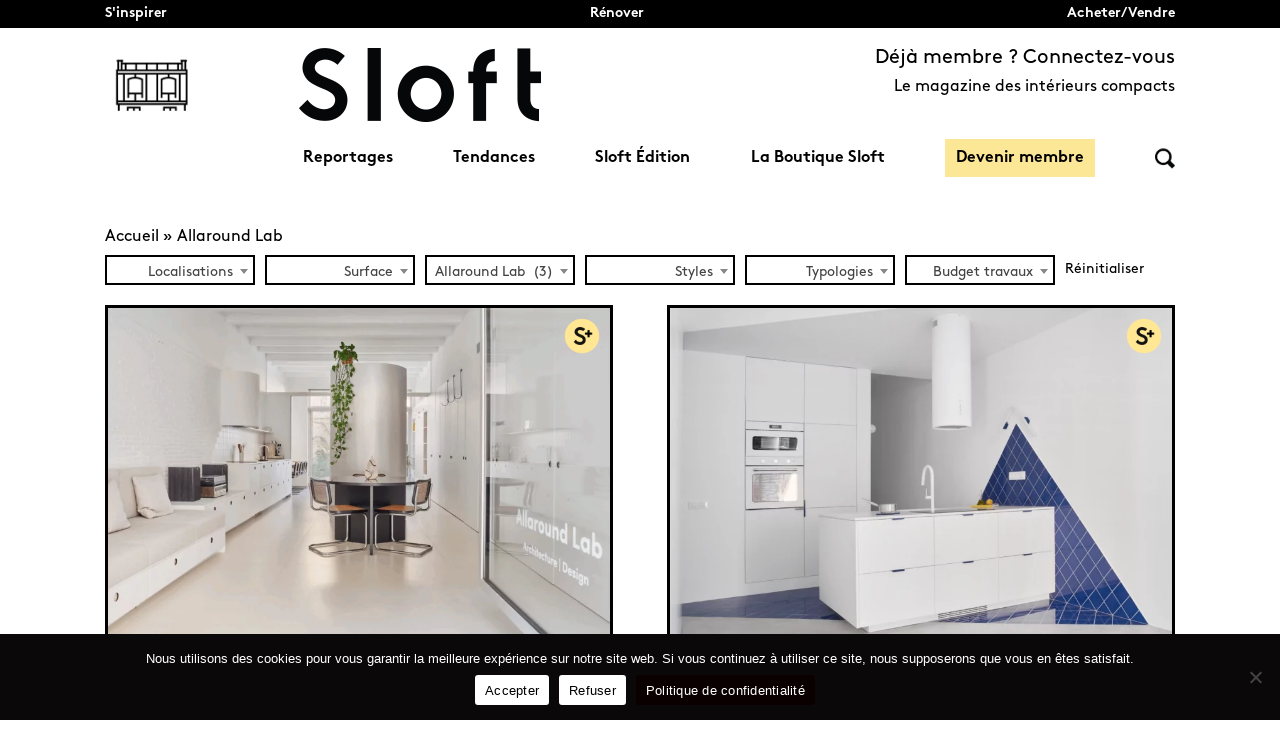

--- FILE ---
content_type: text/html; charset=UTF-8
request_url: https://www.sloft-magazine.com/architecte/allaround-lab/
body_size: 55044
content:


<!DOCTYPE html>
<html lang="fr-FR" xmlns:og="http://opengraphprotocol.org/schema/" xmlns:fb="http://www.facebook.com/2008/fbml">
<head>

    <!-- TradeDoubler site verification 2965246 -->
    <meta charset="UTF-8">
    <meta http-equiv="X-UA-Compatible" content="IE=edge">
    <meta name="viewport" content="width=device-width, initial-scale=1">
    <meta property="fb:pages" content="413890855666714"/>

    <link rel=preload href="https://www.sloft-magazine.com/wp-content/themes/sloft/assets/fonts/BrownStd-Regular/BrownStd-Regular.woff" as="font" type="font/woff2"
          crossorigin>
    <link rel=preload href="https://www.sloft-magazine.com/wp-content/themes/sloft/assets/fonts/BrownStd-Bold/BrownStd-Bold.woff" as="font" type="font/woff2"
          crossorigin>
    <link rel=preload href="https://www.sloft-magazine.com/wp-content/themes/sloft/assets/img/global/logo_new.gif" as="image" type="image/png" crossorigin>
    <!-- Google Search Console for Bing-->
    <meta name=“msvalidate.01” content=“841DDE0B608B73B3FAFB362261840D90"/>
    <meta name="p:domain_verify" content="d80691bdb2a3b7a7f6453a0f2a305aa4"/>
    <meta name="facebook-domain-verification" content="g5zffcz002c7k8g00c9eav6wxsonmt"/>


    <script>(function(html){html.className = html.className.replace(/\bno-js\b/,'js')})(document.documentElement);</script>
<meta name='robots' content='index, follow, max-image-preview:large, max-snippet:-1, max-video-preview:-1' />

	<!-- This site is optimized with the Yoast SEO plugin v26.6 - https://yoast.com/wordpress/plugins/seo/ -->
	<title>Archives des Allaround Lab - Sloft Magazine</title>
<link data-rocket-prefetch href="https://connect.facebook.net" rel="dns-prefetch">
<link data-rocket-prefetch href="https://sibautomation.com" rel="dns-prefetch">
<link data-rocket-prefetch href="https://s.pinimg.com" rel="dns-prefetch">
<link data-rocket-prefetch href="https://www.googletagmanager.com" rel="dns-prefetch">
<link data-rocket-prefetch href="https://static.hotjar.com" rel="dns-prefetch">
<link data-rocket-prefetch href="https://cdn.brevo.com" rel="dns-prefetch">
<link data-rocket-prefetch href="https://a.omappapi.com" rel="dns-prefetch">
<link data-rocket-prefetch href="https://static-tracking.klaviyo.com" rel="dns-prefetch">
<link data-rocket-prefetch href="https://static.klaviyo.com" rel="dns-prefetch">
<link data-rocket-prefetch href="https://cdnjs.cloudflare.com" rel="dns-prefetch">
<style id="wpr-usedcss">.tippy-box[data-animation=fade][data-state=hidden]{opacity:0}[data-tippy-root]{max-width:calc(100vw - 10px)}.tippy-box{position:relative;background-color:#333;color:#fff;border-radius:4px;font-size:14px;line-height:1.4;white-space:normal;outline:0;transition-property:transform,visibility,opacity}.tippy-box[data-placement^=top]>.tippy-arrow{bottom:0}.tippy-box[data-placement^=top]>.tippy-arrow:before{bottom:-7px;left:0;border-width:8px 8px 0;border-top-color:initial;transform-origin:center top}.tippy-box[data-placement^=bottom]>.tippy-arrow{top:0}.tippy-box[data-placement^=bottom]>.tippy-arrow:before{top:-7px;left:0;border-width:0 8px 8px;border-bottom-color:initial;transform-origin:center bottom}.tippy-box[data-placement^=left]>.tippy-arrow{right:0}.tippy-box[data-placement^=left]>.tippy-arrow:before{border-width:8px 0 8px 8px;border-left-color:initial;right:-7px;transform-origin:center left}.tippy-box[data-placement^=right]>.tippy-arrow{left:0}.tippy-box[data-placement^=right]>.tippy-arrow:before{left:-7px;border-width:8px 8px 8px 0;border-right-color:initial;transform-origin:center right}.tippy-box[data-inertia][data-state=visible]{transition-timing-function:cubic-bezier(.54,1.5,.38,1.11)}.tippy-arrow{width:16px;height:16px;color:#333}.tippy-arrow:before{content:"";position:absolute;border-color:transparent;border-style:solid}.tippy-content{position:relative;padding:5px 9px;z-index:1}img:is([sizes=auto i],[sizes^="auto," i]){contain-intrinsic-size:3000px 1500px}.ui-helper-hidden-accessible{border:0;clip:rect(0 0 0 0);height:1px;margin:-1px;overflow:hidden;padding:0;position:absolute;width:1px}.ui-helper-clearfix:after,.ui-helper-clearfix:before{content:"";display:table;border-collapse:collapse}.ui-helper-clearfix:after{clear:both}.ui-helper-clearfix{min-height:0}.ui-front{z-index:100}.ui-state-disabled{cursor:default!important}.ui-icon{display:block;text-indent:-99999px;overflow:hidden;background-repeat:no-repeat}.ui-widget-overlay{position:fixed;top:0;left:0;width:100%;height:100%}.ui-resizable{position:relative}.ui-resizable-handle{position:absolute;font-size:.1px;display:block;touch-action:none}.ui-resizable-autohide .ui-resizable-handle{display:none}.ui-resizable-n{cursor:n-resize;height:7px;width:100%;top:-5px;left:0}.ui-resizable-s{cursor:s-resize;height:7px;width:100%;bottom:-5px;left:0}.ui-resizable-e{cursor:e-resize;width:7px;right:-5px;top:0;height:100%}.ui-resizable-w{cursor:w-resize;width:7px;left:-5px;top:0;height:100%}.ui-resizable-se{cursor:se-resize;width:12px;height:12px;right:1px;bottom:1px}.ui-resizable-sw{cursor:sw-resize;width:9px;height:9px;left:-5px;bottom:-5px}.ui-resizable-nw{cursor:nw-resize;width:9px;height:9px;left:-5px;top:-5px}.ui-resizable-ne{cursor:ne-resize;width:9px;height:9px;right:-5px;top:-5px}.ui-button{display:inline-block;text-decoration:none;font-size:13px;line-height:2;height:28px;margin:0;padding:0 10px 1px;cursor:pointer;border-width:1px;border-style:solid;-webkit-appearance:none;border-radius:3px;white-space:nowrap;box-sizing:border-box;color:#50575e;border-color:#c3c4c7;background:#f6f7f7;box-shadow:0 1px 0 #c3c4c7;vertical-align:top}.ui-button:active,.ui-button:focus{outline:0}.ui-button::-moz-focus-inner{border-width:0;border-style:none;padding:0}.ui-button:focus,.ui-button:hover{background:#f6f7f7;border-color:#8c8f94;color:#1d2327}.ui-button:focus{border-color:#4f94d4;box-shadow:0 0 3px rgba(34,113,177,.8)}.ui-button:active{background:#f0f0f1;border-color:#8c8f94;box-shadow:inset 0 2px 5px -3px rgba(0,0,0,.5)}.ui-button:disabled,.ui-button[disabled]{color:#a7aaad!important;border-color:#dcdcde!important;background:#f6f7f7!important;box-shadow:none!important;text-shadow:0 1px 0 #fff!important;cursor:default;transform:none!important}@media screen and (max-width:782px){.ui-button{padding:6px 14px;line-height:normal;font-size:14px;vertical-align:middle;height:auto;margin-bottom:4px}}.ui-dialog{position:absolute;top:0;left:0;z-index:100102;background-color:#fff;box-shadow:0 3px 6px rgba(0,0,0,.3);overflow:hidden}.ui-dialog-titlebar{background:#fff;border-bottom:1px solid #dcdcde;height:36px;font-size:18px;font-weight:600;line-height:2;padding:0 36px 0 16px}.ui-button.ui-dialog-titlebar-close{background:0 0;border:none;box-shadow:none;color:#646970;cursor:pointer;display:block;padding:0;position:absolute;top:0;right:0;width:36px;height:36px;text-align:center;border-radius:0;overflow:hidden}.ui-dialog-titlebar-close:before{font:20px/1 dashicons;vertical-align:top;-webkit-font-smoothing:antialiased;-moz-osx-font-smoothing:grayscale;line-height:1.8;width:36px;height:36px;content:"\f158"/''}.ui-button.ui-dialog-titlebar-close:focus,.ui-button.ui-dialog-titlebar-close:hover{color:#135e96}.ui-button.ui-dialog-titlebar-close:focus{box-shadow:0 0 0 2px #2271b1;outline:transparent solid 2px;outline-offset:-2px}.ui-dialog-content{padding:16px;overflow:auto}.ui-dialog-buttonpane{background:#fff;border-top:1px solid #dcdcde;padding:16px}.ui-dialog-buttonpane .ui-button{margin-left:16px}.ui-dialog-buttonpane .ui-dialog-buttonset{float:right}.ui-draggable .ui-dialog-titlebar{cursor:move}.ui-widget-overlay{position:fixed;top:0;left:0;right:0;bottom:0;min-height:360px;background:#000;opacity:.7;z-index:100101}img.emoji{display:inline!important;border:none!important;box-shadow:none!important;height:1em!important;width:1em!important;margin:0 .07em!important;vertical-align:-.1em!important;background:0 0!important;padding:0!important}:where(.wp-block-button__link){border-radius:9999px;box-shadow:none;padding:calc(.667em + 2px) calc(1.333em + 2px);text-decoration:none}:root :where(.wp-block-button .wp-block-button__link.is-style-outline),:root :where(.wp-block-button.is-style-outline>.wp-block-button__link){border:2px solid;padding:.667em 1.333em}:root :where(.wp-block-button .wp-block-button__link.is-style-outline:not(.has-text-color)),:root :where(.wp-block-button.is-style-outline>.wp-block-button__link:not(.has-text-color)){color:currentColor}:root :where(.wp-block-button .wp-block-button__link.is-style-outline:not(.has-background)),:root :where(.wp-block-button.is-style-outline>.wp-block-button__link:not(.has-background)){background-color:initial;background-image:none}:where(.wp-block-calendar table:not(.has-background) th){background:#ddd}:where(.wp-block-columns){margin-bottom:1.75em}:where(.wp-block-columns.has-background){padding:1.25em 2.375em}:where(.wp-block-post-comments input[type=submit]){border:none}:where(.wp-block-cover-image:not(.has-text-color)),:where(.wp-block-cover:not(.has-text-color)){color:#fff}:where(.wp-block-cover-image.is-light:not(.has-text-color)),:where(.wp-block-cover.is-light:not(.has-text-color)){color:#000}:root :where(.wp-block-cover h1:not(.has-text-color)),:root :where(.wp-block-cover h2:not(.has-text-color)),:root :where(.wp-block-cover h3:not(.has-text-color)),:root :where(.wp-block-cover h4:not(.has-text-color)),:root :where(.wp-block-cover h5:not(.has-text-color)),:root :where(.wp-block-cover h6:not(.has-text-color)),:root :where(.wp-block-cover p:not(.has-text-color)){color:inherit}:where(.wp-block-file){margin-bottom:1.5em}:where(.wp-block-file__button){border-radius:2em;display:inline-block;padding:.5em 1em}:where(.wp-block-file__button):where(a):active,:where(.wp-block-file__button):where(a):focus,:where(.wp-block-file__button):where(a):hover,:where(.wp-block-file__button):where(a):visited{box-shadow:none;color:#fff;opacity:.85;text-decoration:none}:where(.wp-block-form-input__input){font-size:1em;margin-bottom:.5em;padding:0 .5em}:where(.wp-block-form-input__input)[type=date],:where(.wp-block-form-input__input)[type=datetime-local],:where(.wp-block-form-input__input)[type=datetime],:where(.wp-block-form-input__input)[type=email],:where(.wp-block-form-input__input)[type=month],:where(.wp-block-form-input__input)[type=number],:where(.wp-block-form-input__input)[type=password],:where(.wp-block-form-input__input)[type=search],:where(.wp-block-form-input__input)[type=tel],:where(.wp-block-form-input__input)[type=text],:where(.wp-block-form-input__input)[type=time],:where(.wp-block-form-input__input)[type=url],:where(.wp-block-form-input__input)[type=week]{border-style:solid;border-width:1px;line-height:2;min-height:2em}:where(.wp-block-group.wp-block-group-is-layout-constrained){position:relative}:root :where(.wp-block-image.is-style-rounded img,.wp-block-image .is-style-rounded img){border-radius:9999px}:where(.wp-block-latest-comments:not([style*=line-height] .wp-block-latest-comments__comment)){line-height:1.1}:where(.wp-block-latest-comments:not([style*=line-height] .wp-block-latest-comments__comment-excerpt p)){line-height:1.8}:root :where(.wp-block-latest-posts.is-grid){padding:0}:root :where(.wp-block-latest-posts.wp-block-latest-posts__list){padding-left:0}ol,ul{box-sizing:border-box}:root :where(.wp-block-list.has-background){padding:1.25em 2.375em}:where(.wp-block-navigation.has-background .wp-block-navigation-item a:not(.wp-element-button)),:where(.wp-block-navigation.has-background .wp-block-navigation-submenu a:not(.wp-element-button)){padding:.5em 1em}:where(.wp-block-navigation .wp-block-navigation__submenu-container .wp-block-navigation-item a:not(.wp-element-button)),:where(.wp-block-navigation .wp-block-navigation__submenu-container .wp-block-navigation-submenu a:not(.wp-element-button)),:where(.wp-block-navigation .wp-block-navigation__submenu-container .wp-block-navigation-submenu button.wp-block-navigation-item__content),:where(.wp-block-navigation .wp-block-navigation__submenu-container .wp-block-pages-list__item button.wp-block-navigation-item__content){padding:.5em 1em}:root :where(p.has-background){padding:1.25em 2.375em}:where(p.has-text-color:not(.has-link-color)) a{color:inherit}:where(.wp-block-post-comments-form input:not([type=submit])),:where(.wp-block-post-comments-form textarea){border:1px solid #949494;font-family:inherit;font-size:1em}:where(.wp-block-post-comments-form input:where(:not([type=submit]):not([type=checkbox]))),:where(.wp-block-post-comments-form textarea){padding:calc(.667em + 2px)}:where(.wp-block-post-excerpt){box-sizing:border-box;margin-bottom:var(--wp--style--block-gap);margin-top:var(--wp--style--block-gap)}.wp-block-post-title{box-sizing:border-box}.wp-block-post-title{word-break:break-word}.wp-block-post-title :where(a){display:inline-block;font-family:inherit;font-size:inherit;font-style:inherit;font-weight:inherit;letter-spacing:inherit;line-height:inherit;text-decoration:inherit}:where(.wp-block-preformatted.has-background){padding:1.25em 2.375em}:where(.wp-block-search__button){border:1px solid #ccc;padding:6px 10px}:where(.wp-block-search__input){appearance:none;border:1px solid #949494;flex-grow:1;font-family:inherit;font-size:inherit;font-style:inherit;font-weight:inherit;letter-spacing:inherit;line-height:inherit;margin-left:0;margin-right:0;min-width:3rem;padding:8px;text-decoration:unset!important;text-transform:inherit}:where(.wp-block-search__button-inside .wp-block-search__inside-wrapper){background-color:#fff;border:1px solid #949494;box-sizing:border-box;padding:4px}:where(.wp-block-search__button-inside .wp-block-search__inside-wrapper) .wp-block-search__input{border:none;border-radius:0;padding:0 4px}:where(.wp-block-search__button-inside .wp-block-search__inside-wrapper) .wp-block-search__input:focus{outline:0}:where(.wp-block-search__button-inside .wp-block-search__inside-wrapper) :where(.wp-block-search__button){padding:4px 8px}:root :where(.wp-block-separator.is-style-dots){height:auto;line-height:1;text-align:center}:root :where(.wp-block-separator.is-style-dots):before{color:currentColor;content:"···";font-family:serif;font-size:1.5em;letter-spacing:2em;padding-left:2em}:root :where(.wp-block-site-logo.is-style-rounded){border-radius:9999px}:where(.wp-block-social-links:not(.is-style-logos-only)) .wp-social-link{background-color:#f0f0f0;color:#444}:where(.wp-block-social-links:not(.is-style-logos-only)) .wp-social-link-amazon{background-color:#f90;color:#fff}:where(.wp-block-social-links:not(.is-style-logos-only)) .wp-social-link-bandcamp{background-color:#1ea0c3;color:#fff}:where(.wp-block-social-links:not(.is-style-logos-only)) .wp-social-link-behance{background-color:#0757fe;color:#fff}:where(.wp-block-social-links:not(.is-style-logos-only)) .wp-social-link-bluesky{background-color:#0a7aff;color:#fff}:where(.wp-block-social-links:not(.is-style-logos-only)) .wp-social-link-codepen{background-color:#1e1f26;color:#fff}:where(.wp-block-social-links:not(.is-style-logos-only)) .wp-social-link-deviantart{background-color:#02e49b;color:#fff}:where(.wp-block-social-links:not(.is-style-logos-only)) .wp-social-link-discord{background-color:#5865f2;color:#fff}:where(.wp-block-social-links:not(.is-style-logos-only)) .wp-social-link-dribbble{background-color:#e94c89;color:#fff}:where(.wp-block-social-links:not(.is-style-logos-only)) .wp-social-link-dropbox{background-color:#4280ff;color:#fff}:where(.wp-block-social-links:not(.is-style-logos-only)) .wp-social-link-etsy{background-color:#f45800;color:#fff}:where(.wp-block-social-links:not(.is-style-logos-only)) .wp-social-link-facebook{background-color:#0866ff;color:#fff}:where(.wp-block-social-links:not(.is-style-logos-only)) .wp-social-link-fivehundredpx{background-color:#000;color:#fff}:where(.wp-block-social-links:not(.is-style-logos-only)) .wp-social-link-flickr{background-color:#0461dd;color:#fff}:where(.wp-block-social-links:not(.is-style-logos-only)) .wp-social-link-foursquare{background-color:#e65678;color:#fff}:where(.wp-block-social-links:not(.is-style-logos-only)) .wp-social-link-github{background-color:#24292d;color:#fff}:where(.wp-block-social-links:not(.is-style-logos-only)) .wp-social-link-goodreads{background-color:#eceadd;color:#382110}:where(.wp-block-social-links:not(.is-style-logos-only)) .wp-social-link-google{background-color:#ea4434;color:#fff}:where(.wp-block-social-links:not(.is-style-logos-only)) .wp-social-link-gravatar{background-color:#1d4fc4;color:#fff}:where(.wp-block-social-links:not(.is-style-logos-only)) .wp-social-link-instagram{background-color:#f00075;color:#fff}:where(.wp-block-social-links:not(.is-style-logos-only)) .wp-social-link-lastfm{background-color:#e21b24;color:#fff}:where(.wp-block-social-links:not(.is-style-logos-only)) .wp-social-link-linkedin{background-color:#0d66c2;color:#fff}:where(.wp-block-social-links:not(.is-style-logos-only)) .wp-social-link-mastodon{background-color:#3288d4;color:#fff}:where(.wp-block-social-links:not(.is-style-logos-only)) .wp-social-link-medium{background-color:#000;color:#fff}:where(.wp-block-social-links:not(.is-style-logos-only)) .wp-social-link-meetup{background-color:#f6405f;color:#fff}:where(.wp-block-social-links:not(.is-style-logos-only)) .wp-social-link-patreon{background-color:#000;color:#fff}:where(.wp-block-social-links:not(.is-style-logos-only)) .wp-social-link-pinterest{background-color:#e60122;color:#fff}:where(.wp-block-social-links:not(.is-style-logos-only)) .wp-social-link-pocket{background-color:#ef4155;color:#fff}:where(.wp-block-social-links:not(.is-style-logos-only)) .wp-social-link-reddit{background-color:#ff4500;color:#fff}:where(.wp-block-social-links:not(.is-style-logos-only)) .wp-social-link-skype{background-color:#0478d7;color:#fff}:where(.wp-block-social-links:not(.is-style-logos-only)) .wp-social-link-snapchat{background-color:#fefc00;color:#fff;stroke:#000}:where(.wp-block-social-links:not(.is-style-logos-only)) .wp-social-link-soundcloud{background-color:#ff5600;color:#fff}:where(.wp-block-social-links:not(.is-style-logos-only)) .wp-social-link-spotify{background-color:#1bd760;color:#fff}:where(.wp-block-social-links:not(.is-style-logos-only)) .wp-social-link-telegram{background-color:#2aabee;color:#fff}:where(.wp-block-social-links:not(.is-style-logos-only)) .wp-social-link-threads{background-color:#000;color:#fff}:where(.wp-block-social-links:not(.is-style-logos-only)) .wp-social-link-tiktok{background-color:#000;color:#fff}:where(.wp-block-social-links:not(.is-style-logos-only)) .wp-social-link-tumblr{background-color:#011835;color:#fff}:where(.wp-block-social-links:not(.is-style-logos-only)) .wp-social-link-twitch{background-color:#6440a4;color:#fff}:where(.wp-block-social-links:not(.is-style-logos-only)) .wp-social-link-twitter{background-color:#1da1f2;color:#fff}:where(.wp-block-social-links:not(.is-style-logos-only)) .wp-social-link-vimeo{background-color:#1eb7ea;color:#fff}:where(.wp-block-social-links:not(.is-style-logos-only)) .wp-social-link-vk{background-color:#4680c2;color:#fff}:where(.wp-block-social-links:not(.is-style-logos-only)) .wp-social-link-wordpress{background-color:#3499cd;color:#fff}:where(.wp-block-social-links:not(.is-style-logos-only)) .wp-social-link-whatsapp{background-color:#25d366;color:#fff}:where(.wp-block-social-links:not(.is-style-logos-only)) .wp-social-link-x{background-color:#000;color:#fff}:where(.wp-block-social-links:not(.is-style-logos-only)) .wp-social-link-yelp{background-color:#d32422;color:#fff}:where(.wp-block-social-links:not(.is-style-logos-only)) .wp-social-link-youtube{background-color:red;color:#fff}:where(.wp-block-social-links.is-style-logos-only) .wp-social-link{background:0 0}:where(.wp-block-social-links.is-style-logos-only) .wp-social-link svg{height:1.25em;width:1.25em}:where(.wp-block-social-links.is-style-logos-only) .wp-social-link-amazon{color:#f90}:where(.wp-block-social-links.is-style-logos-only) .wp-social-link-bandcamp{color:#1ea0c3}:where(.wp-block-social-links.is-style-logos-only) .wp-social-link-behance{color:#0757fe}:where(.wp-block-social-links.is-style-logos-only) .wp-social-link-bluesky{color:#0a7aff}:where(.wp-block-social-links.is-style-logos-only) .wp-social-link-codepen{color:#1e1f26}:where(.wp-block-social-links.is-style-logos-only) .wp-social-link-deviantart{color:#02e49b}:where(.wp-block-social-links.is-style-logos-only) .wp-social-link-discord{color:#5865f2}:where(.wp-block-social-links.is-style-logos-only) .wp-social-link-dribbble{color:#e94c89}:where(.wp-block-social-links.is-style-logos-only) .wp-social-link-dropbox{color:#4280ff}:where(.wp-block-social-links.is-style-logos-only) .wp-social-link-etsy{color:#f45800}:where(.wp-block-social-links.is-style-logos-only) .wp-social-link-facebook{color:#0866ff}:where(.wp-block-social-links.is-style-logos-only) .wp-social-link-fivehundredpx{color:#000}:where(.wp-block-social-links.is-style-logos-only) .wp-social-link-flickr{color:#0461dd}:where(.wp-block-social-links.is-style-logos-only) .wp-social-link-foursquare{color:#e65678}:where(.wp-block-social-links.is-style-logos-only) .wp-social-link-github{color:#24292d}:where(.wp-block-social-links.is-style-logos-only) .wp-social-link-goodreads{color:#382110}:where(.wp-block-social-links.is-style-logos-only) .wp-social-link-google{color:#ea4434}:where(.wp-block-social-links.is-style-logos-only) .wp-social-link-gravatar{color:#1d4fc4}:where(.wp-block-social-links.is-style-logos-only) .wp-social-link-instagram{color:#f00075}:where(.wp-block-social-links.is-style-logos-only) .wp-social-link-lastfm{color:#e21b24}:where(.wp-block-social-links.is-style-logos-only) .wp-social-link-linkedin{color:#0d66c2}:where(.wp-block-social-links.is-style-logos-only) .wp-social-link-mastodon{color:#3288d4}:where(.wp-block-social-links.is-style-logos-only) .wp-social-link-medium{color:#000}:where(.wp-block-social-links.is-style-logos-only) .wp-social-link-meetup{color:#f6405f}:where(.wp-block-social-links.is-style-logos-only) .wp-social-link-patreon{color:#000}:where(.wp-block-social-links.is-style-logos-only) .wp-social-link-pinterest{color:#e60122}:where(.wp-block-social-links.is-style-logos-only) .wp-social-link-pocket{color:#ef4155}:where(.wp-block-social-links.is-style-logos-only) .wp-social-link-reddit{color:#ff4500}:where(.wp-block-social-links.is-style-logos-only) .wp-social-link-skype{color:#0478d7}:where(.wp-block-social-links.is-style-logos-only) .wp-social-link-snapchat{color:#fff;stroke:#000}:where(.wp-block-social-links.is-style-logos-only) .wp-social-link-soundcloud{color:#ff5600}:where(.wp-block-social-links.is-style-logos-only) .wp-social-link-spotify{color:#1bd760}:where(.wp-block-social-links.is-style-logos-only) .wp-social-link-telegram{color:#2aabee}:where(.wp-block-social-links.is-style-logos-only) .wp-social-link-threads{color:#000}:where(.wp-block-social-links.is-style-logos-only) .wp-social-link-tiktok{color:#000}:where(.wp-block-social-links.is-style-logos-only) .wp-social-link-tumblr{color:#011835}:where(.wp-block-social-links.is-style-logos-only) .wp-social-link-twitch{color:#6440a4}:where(.wp-block-social-links.is-style-logos-only) .wp-social-link-twitter{color:#1da1f2}:where(.wp-block-social-links.is-style-logos-only) .wp-social-link-vimeo{color:#1eb7ea}:where(.wp-block-social-links.is-style-logos-only) .wp-social-link-vk{color:#4680c2}:where(.wp-block-social-links.is-style-logos-only) .wp-social-link-whatsapp{color:#25d366}:where(.wp-block-social-links.is-style-logos-only) .wp-social-link-wordpress{color:#3499cd}:where(.wp-block-social-links.is-style-logos-only) .wp-social-link-x{color:#000}:where(.wp-block-social-links.is-style-logos-only) .wp-social-link-yelp{color:#d32422}:where(.wp-block-social-links.is-style-logos-only) .wp-social-link-youtube{color:red}:root :where(.wp-block-social-links .wp-social-link a){padding:.25em}:root :where(.wp-block-social-links.is-style-logos-only .wp-social-link a){padding:0}:root :where(.wp-block-social-links.is-style-pill-shape .wp-social-link a){padding-left:.6666666667em;padding-right:.6666666667em}:root :where(.wp-block-tag-cloud.is-style-outline){display:flex;flex-wrap:wrap;gap:1ch}:root :where(.wp-block-tag-cloud.is-style-outline a){border:1px solid;font-size:unset!important;margin-right:0;padding:1ch 2ch;text-decoration:none!important}:root :where(.wp-block-table-of-contents){box-sizing:border-box}:where(.wp-block-term-description){box-sizing:border-box;margin-bottom:var(--wp--style--block-gap);margin-top:var(--wp--style--block-gap)}:where(pre.wp-block-verse){font-family:inherit}:root{--wp-block-synced-color:#7a00df;--wp-block-synced-color--rgb:122,0,223;--wp-bound-block-color:var(--wp-block-synced-color);--wp-editor-canvas-background:#ddd;--wp-admin-theme-color:#007cba;--wp-admin-theme-color--rgb:0,124,186;--wp-admin-theme-color-darker-10:#006ba1;--wp-admin-theme-color-darker-10--rgb:0,107,160.5;--wp-admin-theme-color-darker-20:#005a87;--wp-admin-theme-color-darker-20--rgb:0,90,135;--wp-admin-border-width-focus:2px}@media (min-resolution:192dpi){:root{--wp-admin-border-width-focus:1.5px}}:root{--wp--preset--font-size--normal:16px;--wp--preset--font-size--huge:42px}.screen-reader-text{border:0;clip-path:inset(50%);height:1px;margin:-1px;overflow:hidden;padding:0;position:absolute;width:1px;word-wrap:normal!important}.screen-reader-text:focus{background-color:#ddd;clip-path:none;color:#444;display:block;font-size:1em;height:auto;left:5px;line-height:normal;padding:15px 23px 14px;text-decoration:none;top:5px;width:auto;z-index:100000}html :where(.has-border-color){border-style:solid}html :where([style*=border-top-color]){border-top-style:solid}html :where([style*=border-right-color]){border-right-style:solid}html :where([style*=border-bottom-color]){border-bottom-style:solid}html :where([style*=border-left-color]){border-left-style:solid}html :where([style*=border-width]){border-style:solid}html :where([style*=border-top-width]){border-top-style:solid}html :where([style*=border-right-width]){border-right-style:solid}html :where([style*=border-bottom-width]){border-bottom-style:solid}html :where([style*=border-left-width]){border-left-style:solid}html :where(img[class*=wp-image-]){height:auto;max-width:100%}:where(figure){margin:0 0 1em}html :where(.is-position-sticky){--wp-admin--admin-bar--position-offset:var(--wp-admin--admin-bar--height,0px)}@media screen and (max-width:600px){html :where(.is-position-sticky){--wp-admin--admin-bar--position-offset:0px}}.screen-reader-text{clip:rect(1px,1px,1px,1px);word-wrap:normal!important;border:0;clip-path:inset(50%);height:1px;margin:-1px;overflow:hidden;overflow-wrap:normal!important;padding:0;position:absolute!important;width:1px}.screen-reader-text:focus{clip:auto!important;background-color:#fff;border-radius:3px;box-shadow:0 0 2px 2px rgba(0,0,0,.6);clip-path:none;color:#2b2d2f;display:block;font-size:.875rem;font-weight:700;height:auto;left:5px;line-height:normal;padding:15px 23px 14px;text-decoration:none;top:5px;width:auto;z-index:100000}.wc-block-components-notice-banner{align-content:flex-start;align-items:stretch;background-color:#fff;border:1px solid #2f2f2f;border-radius:4px;box-sizing:border-box;color:#2f2f2f;display:flex;font-size:.875em;font-weight:400;gap:12px;line-height:1.5;margin:16px 0;padding:16px!important}.wc-block-components-notice-banner>svg{fill:#fff;background-color:#2f2f2f;border-radius:50%;flex-grow:0;flex-shrink:0;height:100%;padding:2px}.wc-block-components-notice-banner:focus{outline-width:0}.wc-block-components-notice-banner:focus-visible{outline-style:solid;outline-width:2px}:root{--wp--preset--aspect-ratio--square:1;--wp--preset--aspect-ratio--4-3:4/3;--wp--preset--aspect-ratio--3-4:3/4;--wp--preset--aspect-ratio--3-2:3/2;--wp--preset--aspect-ratio--2-3:2/3;--wp--preset--aspect-ratio--16-9:16/9;--wp--preset--aspect-ratio--9-16:9/16;--wp--preset--color--black:#000000;--wp--preset--color--cyan-bluish-gray:#abb8c3;--wp--preset--color--white:#ffffff;--wp--preset--color--pale-pink:#f78da7;--wp--preset--color--vivid-red:#cf2e2e;--wp--preset--color--luminous-vivid-orange:#ff6900;--wp--preset--color--luminous-vivid-amber:#fcb900;--wp--preset--color--light-green-cyan:#7bdcb5;--wp--preset--color--vivid-green-cyan:#00d084;--wp--preset--color--pale-cyan-blue:#8ed1fc;--wp--preset--color--vivid-cyan-blue:#0693e3;--wp--preset--color--vivid-purple:#9b51e0;--wp--preset--gradient--vivid-cyan-blue-to-vivid-purple:linear-gradient(135deg,rgb(6, 147, 227) 0%,rgb(155, 81, 224) 100%);--wp--preset--gradient--light-green-cyan-to-vivid-green-cyan:linear-gradient(135deg,rgb(122, 220, 180) 0%,rgb(0, 208, 130) 100%);--wp--preset--gradient--luminous-vivid-amber-to-luminous-vivid-orange:linear-gradient(135deg,rgb(252, 185, 0) 0%,rgb(255, 105, 0) 100%);--wp--preset--gradient--luminous-vivid-orange-to-vivid-red:linear-gradient(135deg,rgb(255, 105, 0) 0%,rgb(207, 46, 46) 100%);--wp--preset--gradient--very-light-gray-to-cyan-bluish-gray:linear-gradient(135deg,rgb(238, 238, 238) 0%,rgb(169, 184, 195) 100%);--wp--preset--gradient--cool-to-warm-spectrum:linear-gradient(135deg,rgb(74, 234, 220) 0%,rgb(151, 120, 209) 20%,rgb(207, 42, 186) 40%,rgb(238, 44, 130) 60%,rgb(251, 105, 98) 80%,rgb(254, 248, 76) 100%);--wp--preset--gradient--blush-light-purple:linear-gradient(135deg,rgb(255, 206, 236) 0%,rgb(152, 150, 240) 100%);--wp--preset--gradient--blush-bordeaux:linear-gradient(135deg,rgb(254, 205, 165) 0%,rgb(254, 45, 45) 50%,rgb(107, 0, 62) 100%);--wp--preset--gradient--luminous-dusk:linear-gradient(135deg,rgb(255, 203, 112) 0%,rgb(199, 81, 192) 50%,rgb(65, 88, 208) 100%);--wp--preset--gradient--pale-ocean:linear-gradient(135deg,rgb(255, 245, 203) 0%,rgb(182, 227, 212) 50%,rgb(51, 167, 181) 100%);--wp--preset--gradient--electric-grass:linear-gradient(135deg,rgb(202, 248, 128) 0%,rgb(113, 206, 126) 100%);--wp--preset--gradient--midnight:linear-gradient(135deg,rgb(2, 3, 129) 0%,rgb(40, 116, 252) 100%);--wp--preset--font-size--small:13px;--wp--preset--font-size--medium:20px;--wp--preset--font-size--large:36px;--wp--preset--font-size--x-large:42px;--wp--preset--spacing--20:0.44rem;--wp--preset--spacing--30:0.67rem;--wp--preset--spacing--40:1rem;--wp--preset--spacing--50:1.5rem;--wp--preset--spacing--60:2.25rem;--wp--preset--spacing--70:3.38rem;--wp--preset--spacing--80:5.06rem;--wp--preset--shadow--natural:6px 6px 9px rgba(0, 0, 0, .2);--wp--preset--shadow--deep:12px 12px 50px rgba(0, 0, 0, .4);--wp--preset--shadow--sharp:6px 6px 0px rgba(0, 0, 0, .2);--wp--preset--shadow--outlined:6px 6px 0px -3px rgb(255, 255, 255),6px 6px rgb(0, 0, 0);--wp--preset--shadow--crisp:6px 6px 0px rgb(0, 0, 0)}:where(.is-layout-flex){gap:.5em}:where(.is-layout-grid){gap:.5em}:where(.wp-block-columns.is-layout-flex){gap:2em}:where(.wp-block-columns.is-layout-grid){gap:2em}:where(.wp-block-post-template.is-layout-flex){gap:1.25em}:where(.wp-block-post-template.is-layout-grid){gap:1.25em}#cookie-notice{position:fixed;min-width:100%;height:auto;z-index:100000;font-size:13px;letter-spacing:0;line-height:20px;left:0;text-align:center;font-weight:400;font-family:-apple-system,BlinkMacSystemFont,Arial,Roboto,"Helvetica Neue",sans-serif}#cookie-notice,#cookie-notice *{-webkit-box-sizing:border-box;-moz-box-sizing:border-box;box-sizing:border-box}#cookie-notice.cn-animated{-webkit-animation-duration:.5s!important;animation-duration:.5s!important;-webkit-animation-fill-mode:both;animation-fill-mode:both}#cookie-notice .cookie-notice-container{display:block}#cookie-notice.cookie-notice-hidden .cookie-notice-container{display:none}.cn-position-bottom{bottom:0}.cookie-notice-container{padding:15px 30px;text-align:center;width:100%;z-index:2}.cn-close-icon{position:absolute;right:15px;top:50%;margin:-10px 0 0;width:15px;height:15px;opacity:.5;padding:10px;border:none;outline:0;background:0 0;box-shadow:none;cursor:pointer}.cn-close-icon:focus,.cn-close-icon:focus-visible{outline:currentColor solid 2px;outline-offset:3px}.cn-close-icon:hover{opacity:1}.cn-close-icon:after,.cn-close-icon:before{position:absolute;content:' ';height:15px;width:2px;top:3px;background-color:grey}.cn-close-icon:before{transform:rotate(45deg)}.cn-close-icon:after{transform:rotate(-45deg)}#cookie-notice .cn-revoke-cookie{margin:0}#cookie-notice .cn-button{margin:0 0 0 10px;display:inline-block}#cookie-notice .cn-button:not(.cn-button-custom){font-family:-apple-system,BlinkMacSystemFont,Arial,Roboto,"Helvetica Neue",sans-serif;font-weight:400;font-size:13px;letter-spacing:.25px;line-height:20px;margin:0 0 0 10px;text-align:center;text-transform:none;display:inline-block;cursor:pointer;touch-action:manipulation;white-space:nowrap;outline:0;box-shadow:none;text-shadow:none;border:none;-webkit-border-radius:3px;-moz-border-radius:3px;border-radius:3px;text-decoration:none;padding:8.5px 10px;line-height:1;color:inherit}.cn-text-container{margin:0 0 6px}.cn-buttons-container,.cn-text-container{display:inline-block}#cookie-notice.cookie-notice-visible.cn-effect-fade,#cookie-notice.cookie-revoke-visible.cn-effect-fade{-webkit-animation-name:fadeIn;animation-name:fadeIn}#cookie-notice.cn-effect-fade{-webkit-animation-name:fadeOut;animation-name:fadeOut}@-webkit-keyframes fadeIn{from{opacity:0}to{opacity:1}}@keyframes fadeIn{from{opacity:0}to{opacity:1}}@-webkit-keyframes fadeOut{from{opacity:1}to{opacity:0}}@keyframes fadeOut{from{opacity:1}to{opacity:0}}@media all and (max-width:900px){.cookie-notice-container #cn-notice-text{display:block}.cookie-notice-container #cn-notice-buttons{display:block}#cookie-notice .cn-button{margin:0 5px 5px}}@media all and (max-width:480px){.cookie-notice-container{padding:15px 25px}}.woocommerce .woocommerce-error .button,.woocommerce .woocommerce-message .button{float:right}.woocommerce img{height:auto;max-width:100%}.woocommerce div.product div.images{float:left;width:48%}.woocommerce div.product div.thumbnails::after,.woocommerce div.product div.thumbnails::before{content:" ";display:table}.woocommerce div.product div.thumbnails::after{clear:both}.woocommerce div.product div.thumbnails a{float:left;width:30.75%;margin-right:3.8%;margin-bottom:1em}.woocommerce div.product div.thumbnails a.last{margin-right:0}.woocommerce div.product div.thumbnails a.first{clear:both}.woocommerce div.product div.thumbnails.columns-1 a{width:100%;margin-right:0;float:none}.woocommerce div.product div.thumbnails.columns-2 a{width:48%}.woocommerce div.product div.thumbnails.columns-4 a{width:22.05%}.woocommerce div.product div.thumbnails.columns-5 a{width:16.9%}.woocommerce div.product div.summary{float:right;width:48%;clear:none}.woocommerce div.product .woocommerce-tabs{clear:both}.woocommerce div.product .woocommerce-tabs ul.tabs::after,.woocommerce div.product .woocommerce-tabs ul.tabs::before{content:" ";display:table}.woocommerce div.product .woocommerce-tabs ul.tabs::after{clear:both}.woocommerce div.product .woocommerce-tabs ul.tabs li{display:inline-block}.woocommerce div.product #reviews .comment::after,.woocommerce div.product #reviews .comment::before{content:" ";display:table}.woocommerce div.product #reviews .comment::after{clear:both}.woocommerce div.product #reviews .comment img{float:right;height:auto}.woocommerce ul.products{clear:both}.woocommerce ul.products::after,.woocommerce ul.products::before{content:" ";display:table}.woocommerce ul.products::after{clear:both}.woocommerce ul.products li.product{float:left;margin:0 3.8% 2.992em 0;padding:0;position:relative;width:22.05%;margin-left:0}.woocommerce ul.products li.first{clear:both}.woocommerce ul.products li.last{margin-right:0}.woocommerce .woocommerce-result-count{float:left}.woocommerce .woocommerce-ordering{float:right}.woocommerce #content table.cart img,.woocommerce table.cart img{height:auto}.woocommerce #content table.cart td.actions,.woocommerce table.cart td.actions{text-align:right}.woocommerce #content table.cart td.actions .coupon,.woocommerce table.cart td.actions .coupon{float:left}.woocommerce ul.product_list_widget li::after,.woocommerce ul.product_list_widget li::before,.woocommerce-page ul.product_list_widget li::after,.woocommerce-page ul.product_list_widget li::before{content:" ";display:table}.woocommerce ul.product_list_widget li::after,.woocommerce-page ul.product_list_widget li::after{clear:both}.woocommerce ul.product_list_widget li img,.woocommerce-page ul.product_list_widget li img{float:right;height:auto}.woocommerce form .password-input{display:flex;flex-direction:column;justify-content:center;position:relative}.woocommerce form .password-input input[type=password]{padding-right:2.5rem}.woocommerce form .password-input input::-ms-reveal{display:none}.woocommerce form .show-password-input{background-color:transparent;border-radius:0;border:0;color:var(--wc-form-color-text,#000);cursor:pointer;font-size:inherit;line-height:inherit;margin:0;padding:0;position:absolute;right:.7em;text-decoration:none;top:50%;transform:translateY(-50%);-moz-osx-font-smoothing:inherit;-webkit-appearance:none;-webkit-font-smoothing:inherit}.woocommerce form .show-password-input::before{background-repeat:no-repeat;background-size:cover;background-image:url('data:image/svg+xml,<svg width="20" height="20" viewBox="0 0 20 20" fill="none" xmlns="http://www.w3.org/2000/svg"><path d="M17.3 3.3C16.9 2.9 16.2 2.9 15.7 3.3L13.3 5.7C12.2437 5.3079 11.1267 5.1048 10 5.1C6.2 5.2 2.8 7.2 1 10.5C1.2 10.9 1.5 11.3 1.8 11.7C2.6 12.8 3.6 13.7 4.7 14.4L3 16.1C2.6 16.5 2.5 17.2 3 17.7C3.4 18.1 4.1 18.2 4.6 17.7L17.3 4.9C17.7 4.4 17.7 3.7 17.3 3.3ZM6.7 12.3L5.4 13.6C4.2 12.9 3.1 11.9 2.3 10.7C3.5 9 5.1 7.8 7 7.2C5.7 8.6 5.6 10.8 6.7 12.3ZM10.1 9C9.6 8.5 9.7 7.7 10.2 7.2C10.7 6.8 11.4 6.8 11.9 7.2L10.1 9ZM18.3 9.5C17.8 8.8 17.2 8.1 16.5 7.6L15.5 8.6C16.3 9.2 17 9.9 17.6 10.8C15.9 13.4 13 15 9.9 15H9.1L8.1 16C8.8 15.9 9.4 16 10 16C13.3 16 16.4 14.4 18.3 11.7C18.6 11.3 18.8 10.9 19.1 10.5C18.8 10.2 18.6 9.8 18.3 9.5ZM14 10L10 14C12.2 14 14 12.2 14 10Z" fill="%23111111"/></svg>');content:"";display:block;height:22px;width:22px}.woocommerce form .show-password-input.display-password::before{background-image:url('data:image/svg+xml,<svg width="20" height="20" viewBox="0 0 20 20" fill="none" xmlns="http://www.w3.org/2000/svg"><path d="M18.3 9.49999C15 4.89999 8.50002 3.79999 3.90002 7.19999C2.70002 8.09999 1.70002 9.29999 0.900024 10.6C1.10002 11 1.40002 11.4 1.70002 11.8C5.00002 16.4 11.3 17.4 15.9 14.2C16.8 13.5 17.6 12.8 18.3 11.8C18.6 11.4 18.8 11 19.1 10.6C18.8 10.2 18.6 9.79999 18.3 9.49999ZM10.1 7.19999C10.6 6.69999 11.4 6.69999 11.9 7.19999C12.4 7.69999 12.4 8.49999 11.9 8.99999C11.4 9.49999 10.6 9.49999 10.1 8.99999C9.60003 8.49999 9.60003 7.69999 10.1 7.19999ZM10 14.9C6.90002 14.9 4.00002 13.3 2.30002 10.7C3.50002 8.99999 5.10002 7.79999 7.00002 7.19999C6.30002 7.99999 6.00002 8.89999 6.00002 9.89999C6.00002 12.1 7.70002 14 10 14C12.2 14 14.1 12.3 14.1 9.99999V9.89999C14.1 8.89999 13.7 7.89999 13 7.19999C14.9 7.79999 16.5 8.99999 17.7 10.7C16 13.3 13.1 14.9 10 14.9Z" fill="%23111111"/></svg>')}:root{--woocommerce:#720eec;--wc-green:#7ad03a;--wc-red:#a00;--wc-orange:#ffba00;--wc-blue:#2ea2cc;--wc-primary:#720eec;--wc-primary-text:#fcfbfe;--wc-secondary:#e9e6ed;--wc-secondary-text:#515151;--wc-highlight:#958e09;--wc-highligh-text:white;--wc-content-bg:#fff;--wc-subtext:#767676;--wc-form-border-color:rgba(32, 7, 7, .8);--wc-form-border-radius:4px;--wc-form-border-width:1px}@keyframes spin{100%{transform:rotate(360deg)}}@font-face{font-display:swap;font-family:WooCommerce;src:url(https://www.sloft-magazine.com/wp-content/plugins/woocommerce/assets/fonts/WooCommerce.woff2) format("woff2"),url(https://www.sloft-magazine.com/wp-content/plugins/woocommerce/assets/fonts/WooCommerce.woff) format("woff"),url(https://www.sloft-magazine.com/wp-content/plugins/woocommerce/assets/fonts/WooCommerce.ttf) format("truetype");font-weight:400;font-style:normal}.select2-container{width:100%}.select2-container .select2-selection--single{height:auto}.select2-container .select2-selection--single .select2-selection__rendered{padding:.5em;line-height:normal;box-sizing:border-box;color:var(--wc-form-color-text,#444);font-weight:400}.select2-container .select2-selection--single .select2-selection__placeholder{color:#999}.select2-container .select2-selection--single .select2-selection__arrow{position:absolute;top:2px;right:.5em;height:100%;width:16px}.select2-container .select2-selection--single .select2-selection__arrow b{border:none;display:block;background:url([data-uri]) no-repeat;background-size:16px;width:16px;height:16px;position:absolute;top:50%;left:0;margin:-8px 0 0}.select2-container .select2-dropdown,.select2-container .select2-selection{background-color:var(--wc-form-color-background,#fff);border:var(--wc-form-border-width,1px) solid var(--wc-form-border-color,#aaa);border-radius:var(--wc-form-border-radius,4px)}.select2-container.select2-container--open .select2-dropdown--above{border-bottom:none;border-bottom-left-radius:0;border-bottom-right-radius:0}.select2-container.select2-container--open .select2-dropdown--below{border-top:none;border-top-left-radius:0;border-top-right-radius:0}.select2-results__option{margin:0}.woocommerce-store-notice{position:absolute;top:0;left:0;right:0;margin:0;width:100%;font-size:1em;padding:1em 0;text-align:center;background-color:#720eec;color:#fcfbfe;z-index:99998;box-shadow:0 1px 1em rgba(0,0,0,.2);display:none}.woocommerce-store-notice a{color:#fcfbfe;text-decoration:underline}.screen-reader-text{clip:rect(1px,1px,1px,1px);height:1px;overflow:hidden;position:absolute!important;width:1px;word-wrap:normal!important}.clear{clear:both}.woocommerce .blockUI.blockOverlay{position:relative}.woocommerce .blockUI.blockOverlay::before{height:1em;width:1em;display:block;position:absolute;top:50%;left:50%;margin-left:-.5em;margin-top:-.5em;content:"";animation:1s ease-in-out infinite spin;background:url(https://www.sloft-magazine.com/wp-content/plugins/woocommerce/assets/images/icons/loader.svg) center center;background-size:cover;line-height:1;text-align:center;font-size:2em;color:rgba(0,0,0,.75)}.woocommerce a.remove{display:block;font-size:1.5em;height:1em;width:1em;text-align:center;line-height:1;border-radius:100%;color:var(--wc-red)!important;text-decoration:none;font-weight:700;border:0}.woocommerce a.remove:hover{color:#fff!important;background:var(--wc-red)}.woocommerce .quantity .qty{width:3.631em;text-align:center}.woocommerce div.product{margin-bottom:0;position:relative}.woocommerce div.product .product_title{clear:none;margin-top:0;padding:0}.woocommerce div.product p.price ins,.woocommerce div.product span.price ins{background:inherit;font-weight:700;display:inline-block}.woocommerce div.product p.price del,.woocommerce div.product span.price del{opacity:.7;display:inline-block}.woocommerce div.product p.stock{font-size:.92em}.woocommerce div.product .woocommerce-product-rating{margin-bottom:1.618em}.woocommerce div.product div.images{margin-bottom:2em}.woocommerce div.product div.images img{display:block;width:100%;height:auto;box-shadow:none}.woocommerce div.product div.images div.thumbnails{padding-top:1em}.woocommerce div.product div.images.woocommerce-product-gallery{position:relative}.woocommerce div.product div.images .woocommerce-product-gallery__wrapper{transition:all cubic-bezier(.795,-.035,0,1) .5s;margin:0;padding:0}.woocommerce div.product div.images .woocommerce-product-gallery__wrapper .zoomImg{background-color:#fff;opacity:0}.woocommerce div.product div.images .woocommerce-product-gallery__image--placeholder{border:1px solid #f2f2f2}.woocommerce div.product div.images .woocommerce-product-gallery__image:nth-child(n+2){width:25%;display:inline-block}.woocommerce div.product div.images .woocommerce-product-gallery__image a{display:block;outline-offset:-2px}.woocommerce div.product div.images .woocommerce-product-gallery__trigger{background:#fff;border:none;box-sizing:content-box;border-radius:100%;cursor:pointer;font-size:2em;height:36px;padding:0;position:absolute;right:.5em;text-indent:-9999px;top:.5em;width:36px;z-index:99}.woocommerce div.product div.images .woocommerce-product-gallery__trigger::before{border:2px solid #000;border-radius:100%;box-sizing:content-box;content:"";display:block;height:10px;left:9px;top:9px;position:absolute;width:10px}.woocommerce div.product div.images .woocommerce-product-gallery__trigger::after{background:#000;border-radius:6px;box-sizing:content-box;content:"";display:block;height:8px;left:22px;position:absolute;top:19px;transform:rotate(-45deg);width:2px}.woocommerce div.product div.images .woocommerce-product-gallery__trigger span[aria-hidden=true]{border:0;clip-path:inset(50%);height:1px;left:50%;margin:-1px;overflow:hidden;position:absolute;top:50%;width:1px}.woocommerce div.product div.images .flex-control-thumbs{overflow:hidden;zoom:1;margin:0;padding:0}.woocommerce div.product div.images .flex-control-thumbs li{width:25%;float:left;margin:0;list-style:none}.woocommerce div.product div.images .flex-control-thumbs li img{cursor:pointer;opacity:.5;margin:0}.woocommerce div.product div.images .flex-control-thumbs li img.flex-active,.woocommerce div.product div.images .flex-control-thumbs li img:hover{opacity:1}.woocommerce div.product .woocommerce-product-gallery--columns-3 .flex-control-thumbs li:nth-child(3n+1){clear:left}.woocommerce div.product .woocommerce-product-gallery--columns-4 .flex-control-thumbs li:nth-child(4n+1){clear:left}.woocommerce div.product .woocommerce-product-gallery--columns-5 .flex-control-thumbs li:nth-child(5n+1){clear:left}.woocommerce div.product div.summary{margin-bottom:2em}.woocommerce div.product div.social{text-align:right;margin:0 0 1em}.woocommerce div.product div.social span{margin:0 0 0 2px}.woocommerce div.product div.social span span{margin:0}.woocommerce div.product div.social span .stButton .chicklets{padding-left:16px;width:0}.woocommerce div.product div.social iframe{float:left;margin-top:3px}.woocommerce div.product .woocommerce-tabs ul.tabs{list-style:none;padding:0 0 0 1em;margin:0 0 1.618em;overflow:hidden;position:relative}.woocommerce div.product .woocommerce-tabs ul.tabs li{border:1px solid #cfc8d8;background-color:#e9e6ed;color:#515151;display:inline-block;position:relative;z-index:0;border-radius:4px 4px 0 0;margin:0 -5px;padding:0 1em}.woocommerce div.product .woocommerce-tabs ul.tabs li a{display:inline-block;padding:.5em 0;font-weight:700;color:#515151;text-decoration:none}.woocommerce div.product .woocommerce-tabs ul.tabs li a:hover{text-decoration:none;color:#6b6b6b}.woocommerce div.product .woocommerce-tabs ul.tabs li.active{background:#fff;color:#515151;z-index:2;border-bottom-color:#fff}.woocommerce div.product .woocommerce-tabs ul.tabs li.active a{color:inherit;text-shadow:inherit}.woocommerce div.product .woocommerce-tabs ul.tabs li.active::before{box-shadow:2px 2px 0 #fff}.woocommerce div.product .woocommerce-tabs ul.tabs li.active::after{box-shadow:-2px 2px 0 #fff}.woocommerce div.product .woocommerce-tabs ul.tabs li::after,.woocommerce div.product .woocommerce-tabs ul.tabs li::before{border:1px solid #cfc8d8;position:absolute;bottom:-1px;width:5px;height:5px;content:" ";box-sizing:border-box}.woocommerce div.product .woocommerce-tabs ul.tabs li::before{left:-5px;border-bottom-right-radius:4px;border-width:0 1px 1px 0;box-shadow:2px 2px 0 #e9e6ed}.woocommerce div.product .woocommerce-tabs ul.tabs li::after{right:-5px;border-bottom-left-radius:4px;border-width:0 0 1px 1px;box-shadow:-2px 2px 0 #e9e6ed}.woocommerce div.product .woocommerce-tabs ul.tabs::before{position:absolute;content:" ";width:100%;bottom:0;left:0;border-bottom:1px solid #cfc8d8;z-index:1}.woocommerce div.product .woocommerce-tabs .panel{margin:0 0 2em;padding:0}.woocommerce div.product p.cart{margin-bottom:2em}.woocommerce div.product p.cart::after,.woocommerce div.product p.cart::before{content:" ";display:table}.woocommerce div.product p.cart::after{clear:both}.woocommerce div.product form.cart{margin-bottom:2em}.woocommerce div.product form.cart::after,.woocommerce div.product form.cart::before{content:" ";display:table}.woocommerce div.product form.cart::after{clear:both}.woocommerce div.product form.cart div.quantity{float:left;margin:0 4px 0 0}.woocommerce div.product form.cart table{border-width:0 0 1px}.woocommerce div.product form.cart table td{padding-left:0}.woocommerce div.product form.cart table div.quantity{float:none;margin:0}.woocommerce div.product form.cart table small.stock{display:block;float:none}.woocommerce div.product form.cart .variations{margin-bottom:1em;border:0;width:100%}.woocommerce div.product form.cart .variations td,.woocommerce div.product form.cart .variations th{border:0;line-height:2em;vertical-align:top}.woocommerce div.product form.cart .variations label{font-weight:700;text-align:left}.woocommerce div.product form.cart .variations select{max-width:100%;min-width:75%;display:inline-block;margin-right:1em;appearance:none;-webkit-appearance:none;-moz-appearance:none;padding-right:3em;background:url([data-uri]) no-repeat;background-size:16px;-webkit-background-size:16px;background-position:calc(100% - 12px) 50%;-webkit-background-position:calc(100% - 12px) 50%}.woocommerce div.product form.cart .variations td.label{padding-right:1em}.woocommerce div.product form.cart .woocommerce-variation-description p{margin-bottom:1em}.woocommerce div.product form.cart .reset_variations{visibility:hidden;font-size:.83em}.woocommerce div.product form.cart .wc-no-matching-variations{display:none}.woocommerce div.product form.cart .button{vertical-align:middle;float:left}.woocommerce div.product form.cart .group_table td.woocommerce-grouped-product-list-item__label{padding-right:1em;padding-left:1em}.woocommerce div.product form.cart .group_table td{vertical-align:top;padding-bottom:.5em;border:0}.woocommerce div.product form.cart .group_table td:first-child{width:4em;text-align:center}.woocommerce div.product form.cart .group_table .wc-grouped-product-add-to-cart-checkbox{display:inline-block;width:auto;margin:0 auto;transform:scale(1.5,1.5)}.woocommerce .products ul,.woocommerce ul.products{margin:0 0 1em;padding:0;list-style:none;clear:both}.woocommerce .products ul::after,.woocommerce .products ul::before,.woocommerce ul.products::after,.woocommerce ul.products::before{content:" ";display:table}.woocommerce .products ul::after,.woocommerce ul.products::after{clear:both}.woocommerce .products ul li,.woocommerce ul.products li{list-style:none}.woocommerce ul.products li.product h3{padding:.5em 0;margin:0;font-size:1em}.woocommerce ul.products li.product a{text-decoration:none}.woocommerce ul.products li.product a.woocommerce-loop-product__link{display:block}.woocommerce ul.products li.product a img{width:100%;height:auto;display:block;margin:0 0 1em;box-shadow:none}.woocommerce ul.products li.product strong{display:block}.woocommerce ul.products li.product .button{display:inline-block;margin-top:1em}.woocommerce ul.products li.product .price{display:block;font-weight:400;margin-bottom:.5em;font-size:.857em}.woocommerce ul.products li.product .price .from{font-size:.67em;margin:-2px 0 0;text-transform:uppercase;color:rgba(90,89,68,.5)}.woocommerce .woocommerce-result-count{margin:0 0 1em}.woocommerce .woocommerce-ordering{margin:0 0 1em}.woocommerce .woocommerce-ordering>label{margin-right:.25rem}.woocommerce .woocommerce-ordering select{vertical-align:top}.woocommerce .cart .button,.woocommerce .cart input.button{float:none}.woocommerce a.added_to_cart{padding-top:.5em;display:inline-block}.woocommerce ul.product_list_widget{list-style:none;padding:0;margin:0}.woocommerce ul.product_list_widget li{padding:4px 0;margin:0;list-style:none}.woocommerce ul.product_list_widget li::after,.woocommerce ul.product_list_widget li::before{content:" ";display:table}.woocommerce ul.product_list_widget li::after{clear:both}.woocommerce ul.product_list_widget li a{display:block;font-weight:700}.woocommerce ul.product_list_widget li img{float:right;margin-left:4px;width:32px;height:auto;box-shadow:none}.woocommerce ul.product_list_widget li dl{margin:0;padding-left:1em;border-left:2px solid rgba(0,0,0,.1)}.woocommerce ul.product_list_widget li dl::after,.woocommerce ul.product_list_widget li dl::before{content:" ";display:table}.woocommerce ul.product_list_widget li dl::after{clear:both}.woocommerce ul.product_list_widget li dl dd,.woocommerce ul.product_list_widget li dl dt{display:inline-block;float:left;margin-bottom:1em}.woocommerce ul.product_list_widget li dl dt{font-weight:700;padding:0 0 .25em;margin:0 4px 0 0;clear:left}.woocommerce ul.product_list_widget li dl dd{padding:0 0 .25em}.woocommerce ul.product_list_widget li dl dd p:last-child{margin-bottom:0}.woocommerce ul.product_list_widget li .star-rating{float:none}.woocommerce .widget_shopping_cart .total,.woocommerce.widget_shopping_cart .total{border-top:3px double #e9e6ed;padding:4px 0 0}.woocommerce .widget_shopping_cart .total strong,.woocommerce.widget_shopping_cart .total strong{min-width:40px;display:inline-block}.woocommerce .widget_shopping_cart .cart_list li,.woocommerce.widget_shopping_cart .cart_list li{padding-left:2em;position:relative;padding-top:0}.woocommerce .widget_shopping_cart .cart_list li a.remove,.woocommerce.widget_shopping_cart .cart_list li a.remove{position:absolute;top:0;left:0}.woocommerce .widget_shopping_cart .buttons::after,.woocommerce .widget_shopping_cart .buttons::before,.woocommerce.widget_shopping_cart .buttons::after,.woocommerce.widget_shopping_cart .buttons::before{content:" ";display:table}.woocommerce .widget_shopping_cart .buttons::after,.woocommerce.widget_shopping_cart .buttons::after{clear:both}.woocommerce .widget_shopping_cart .buttons a,.woocommerce.widget_shopping_cart .buttons a{margin-right:5px;margin-bottom:5px}.woocommerce form.checkout_coupon,.woocommerce form.login{border:1px solid #cfc8d8;padding:20px;margin:2em 0;text-align:left;border-radius:5px}.woocommerce :where(.wc_bis_form__input,.wc_bis_form__button){padding:.9rem 1.1rem;line-height:1}.woocommerce:where(body:not(.woocommerce-block-theme-has-button-styles)) a.button,.woocommerce:where(body:not(.woocommerce-block-theme-has-button-styles)) button.button,.woocommerce:where(body:not(.woocommerce-block-theme-has-button-styles)) input.button,:where(body:not(.woocommerce-block-theme-has-button-styles)):where(:not(.edit-post-visual-editor)) .woocommerce #respond input#submit,:where(body:not(.woocommerce-block-theme-has-button-styles)):where(:not(.edit-post-visual-editor)) .woocommerce a.button,:where(body:not(.woocommerce-block-theme-has-button-styles)):where(:not(.edit-post-visual-editor)) .woocommerce button.button,:where(body:not(.woocommerce-block-theme-has-button-styles)):where(:not(.edit-post-visual-editor)) .woocommerce input.button{font-size:100%;margin:0;line-height:1;cursor:pointer;position:relative;text-decoration:none;overflow:visible;padding:.618em 1em;font-weight:700;border-radius:3px;left:auto;color:#515151;background-color:#e9e6ed;border:0;display:inline-block;background-image:none;box-shadow:none;text-shadow:none}.woocommerce:where(body:not(.woocommerce-block-theme-has-button-styles)) a.button.loading,.woocommerce:where(body:not(.woocommerce-block-theme-has-button-styles)) button.button.loading,.woocommerce:where(body:not(.woocommerce-block-theme-has-button-styles)) input.button.loading,:where(body:not(.woocommerce-block-theme-has-button-styles)):where(:not(.edit-post-visual-editor)) .woocommerce #respond input#submit.loading,:where(body:not(.woocommerce-block-theme-has-button-styles)):where(:not(.edit-post-visual-editor)) .woocommerce a.button.loading,:where(body:not(.woocommerce-block-theme-has-button-styles)):where(:not(.edit-post-visual-editor)) .woocommerce button.button.loading,:where(body:not(.woocommerce-block-theme-has-button-styles)):where(:not(.edit-post-visual-editor)) .woocommerce input.button.loading{opacity:.25;padding-right:2.618em}.woocommerce:where(body:not(.woocommerce-block-theme-has-button-styles)) a.button.loading::after,.woocommerce:where(body:not(.woocommerce-block-theme-has-button-styles)) button.button.loading::after,.woocommerce:where(body:not(.woocommerce-block-theme-has-button-styles)) input.button.loading::after,:where(body:not(.woocommerce-block-theme-has-button-styles)):where(:not(.edit-post-visual-editor)) .woocommerce #respond input#submit.loading::after,:where(body:not(.woocommerce-block-theme-has-button-styles)):where(:not(.edit-post-visual-editor)) .woocommerce a.button.loading::after,:where(body:not(.woocommerce-block-theme-has-button-styles)):where(:not(.edit-post-visual-editor)) .woocommerce button.button.loading::after,:where(body:not(.woocommerce-block-theme-has-button-styles)):where(:not(.edit-post-visual-editor)) .woocommerce input.button.loading::after{font-family:WooCommerce;content:"\e01c";vertical-align:top;font-weight:400;position:absolute;top:.618em;right:1em;animation:2s linear infinite spin}.woocommerce:where(body:not(.woocommerce-block-theme-has-button-styles)) a.button.added::after,.woocommerce:where(body:not(.woocommerce-block-theme-has-button-styles)) button.button.added::after,.woocommerce:where(body:not(.woocommerce-block-theme-has-button-styles)) input.button.added::after,:where(body:not(.woocommerce-block-theme-has-button-styles)):where(:not(.edit-post-visual-editor)) .woocommerce #respond input#submit.added::after,:where(body:not(.woocommerce-block-theme-has-button-styles)):where(:not(.edit-post-visual-editor)) .woocommerce a.button.added::after,:where(body:not(.woocommerce-block-theme-has-button-styles)):where(:not(.edit-post-visual-editor)) .woocommerce button.button.added::after,:where(body:not(.woocommerce-block-theme-has-button-styles)):where(:not(.edit-post-visual-editor)) .woocommerce input.button.added::after{font-family:WooCommerce;content:"\e017";margin-left:.53em;vertical-align:bottom}.woocommerce:where(body:not(.woocommerce-block-theme-has-button-styles)) a.button:hover,.woocommerce:where(body:not(.woocommerce-block-theme-has-button-styles)) button.button:hover,.woocommerce:where(body:not(.woocommerce-block-theme-has-button-styles)) input.button:hover,:where(body:not(.woocommerce-block-theme-has-button-styles)):where(:not(.edit-post-visual-editor)) .woocommerce #respond input#submit:hover,:where(body:not(.woocommerce-block-theme-has-button-styles)):where(:not(.edit-post-visual-editor)) .woocommerce a.button:hover,:where(body:not(.woocommerce-block-theme-has-button-styles)):where(:not(.edit-post-visual-editor)) .woocommerce button.button:hover,:where(body:not(.woocommerce-block-theme-has-button-styles)):where(:not(.edit-post-visual-editor)) .woocommerce input.button:hover{background-color:#dcd7e2;text-decoration:none;background-image:none;color:#515151}:where(body:not(.woocommerce-block-theme-has-button-styles)):where(:not(.edit-post-visual-editor)) .woocommerce #respond input#submit.alt,:where(body:not(.woocommerce-block-theme-has-button-styles)):where(:not(.edit-post-visual-editor)) .woocommerce a.button.alt,:where(body:not(.woocommerce-block-theme-has-button-styles)):where(:not(.edit-post-visual-editor)) .woocommerce button.button.alt,:where(body:not(.woocommerce-block-theme-has-button-styles)):where(:not(.edit-post-visual-editor)) .woocommerce input.button.alt{background-color:#7f54b3;color:#fff;-webkit-font-smoothing:antialiased}:where(body:not(.woocommerce-block-theme-has-button-styles)):where(:not(.edit-post-visual-editor)) .woocommerce #respond input#submit.alt:hover,:where(body:not(.woocommerce-block-theme-has-button-styles)):where(:not(.edit-post-visual-editor)) .woocommerce a.button.alt:hover,:where(body:not(.woocommerce-block-theme-has-button-styles)):where(:not(.edit-post-visual-editor)) .woocommerce button.button.alt:hover,:where(body:not(.woocommerce-block-theme-has-button-styles)):where(:not(.edit-post-visual-editor)) .woocommerce input.button.alt:hover{background-color:#7249a4;color:#fff}.woocommerce:where(body:not(.woocommerce-block-theme-has-button-styles)) #respond input#submit.alt.disabled,.woocommerce:where(body:not(.woocommerce-block-theme-has-button-styles)) #respond input#submit.alt.disabled:hover,.woocommerce:where(body:not(.woocommerce-block-theme-has-button-styles)) a.button.alt.disabled,.woocommerce:where(body:not(.woocommerce-block-theme-has-button-styles)) a.button.alt.disabled:hover,.woocommerce:where(body:not(.woocommerce-block-theme-has-button-styles)) button.button.alt.disabled,.woocommerce:where(body:not(.woocommerce-block-theme-has-button-styles)) button.button.alt.disabled:hover,.woocommerce:where(body:not(.woocommerce-block-theme-has-button-styles)) input.button.alt.disabled,.woocommerce:where(body:not(.woocommerce-block-theme-has-button-styles)) input.button.alt.disabled:hover,:where(body:not(.woocommerce-block-theme-has-button-styles)):where(:not(.edit-post-visual-editor)) .woocommerce #respond input#submit.alt.disabled,:where(body:not(.woocommerce-block-theme-has-button-styles)):where(:not(.edit-post-visual-editor)) .woocommerce #respond input#submit.alt.disabled:hover,:where(body:not(.woocommerce-block-theme-has-button-styles)):where(:not(.edit-post-visual-editor)) .woocommerce #respond input#submit.alt:disabled,:where(body:not(.woocommerce-block-theme-has-button-styles)):where(:not(.edit-post-visual-editor)) .woocommerce #respond input#submit.alt:disabled:hover,:where(body:not(.woocommerce-block-theme-has-button-styles)):where(:not(.edit-post-visual-editor)) .woocommerce #respond input#submit.alt:disabled[disabled],:where(body:not(.woocommerce-block-theme-has-button-styles)):where(:not(.edit-post-visual-editor)) .woocommerce #respond input#submit.alt:disabled[disabled]:hover,:where(body:not(.woocommerce-block-theme-has-button-styles)):where(:not(.edit-post-visual-editor)) .woocommerce a.button.alt.disabled,:where(body:not(.woocommerce-block-theme-has-button-styles)):where(:not(.edit-post-visual-editor)) .woocommerce a.button.alt.disabled:hover,:where(body:not(.woocommerce-block-theme-has-button-styles)):where(:not(.edit-post-visual-editor)) .woocommerce a.button.alt:disabled,:where(body:not(.woocommerce-block-theme-has-button-styles)):where(:not(.edit-post-visual-editor)) .woocommerce a.button.alt:disabled:hover,:where(body:not(.woocommerce-block-theme-has-button-styles)):where(:not(.edit-post-visual-editor)) .woocommerce a.button.alt:disabled[disabled],:where(body:not(.woocommerce-block-theme-has-button-styles)):where(:not(.edit-post-visual-editor)) .woocommerce a.button.alt:disabled[disabled]:hover,:where(body:not(.woocommerce-block-theme-has-button-styles)):where(:not(.edit-post-visual-editor)) .woocommerce button.button.alt.disabled,:where(body:not(.woocommerce-block-theme-has-button-styles)):where(:not(.edit-post-visual-editor)) .woocommerce button.button.alt.disabled:hover,:where(body:not(.woocommerce-block-theme-has-button-styles)):where(:not(.edit-post-visual-editor)) .woocommerce button.button.alt:disabled,:where(body:not(.woocommerce-block-theme-has-button-styles)):where(:not(.edit-post-visual-editor)) .woocommerce button.button.alt:disabled:hover,:where(body:not(.woocommerce-block-theme-has-button-styles)):where(:not(.edit-post-visual-editor)) .woocommerce button.button.alt:disabled[disabled],:where(body:not(.woocommerce-block-theme-has-button-styles)):where(:not(.edit-post-visual-editor)) .woocommerce button.button.alt:disabled[disabled]:hover,:where(body:not(.woocommerce-block-theme-has-button-styles)):where(:not(.edit-post-visual-editor)) .woocommerce input.button.alt.disabled,:where(body:not(.woocommerce-block-theme-has-button-styles)):where(:not(.edit-post-visual-editor)) .woocommerce input.button.alt.disabled:hover,:where(body:not(.woocommerce-block-theme-has-button-styles)):where(:not(.edit-post-visual-editor)) .woocommerce input.button.alt:disabled,:where(body:not(.woocommerce-block-theme-has-button-styles)):where(:not(.edit-post-visual-editor)) .woocommerce input.button.alt:disabled:hover,:where(body:not(.woocommerce-block-theme-has-button-styles)):where(:not(.edit-post-visual-editor)) .woocommerce input.button.alt:disabled[disabled],:where(body:not(.woocommerce-block-theme-has-button-styles)):where(:not(.edit-post-visual-editor)) .woocommerce input.button.alt:disabled[disabled]:hover{background-color:#7f54b3;color:#fff}.woocommerce:where(body:not(.woocommerce-block-theme-has-button-styles)) #respond input#submit.disabled,.woocommerce:where(body:not(.woocommerce-block-theme-has-button-styles)) a.button.disabled,.woocommerce:where(body:not(.woocommerce-block-theme-has-button-styles)) a.button:disabled,.woocommerce:where(body:not(.woocommerce-block-theme-has-button-styles)) a.button:disabled[disabled],.woocommerce:where(body:not(.woocommerce-block-theme-has-button-styles)) button.button.disabled,.woocommerce:where(body:not(.woocommerce-block-theme-has-button-styles)) button.button:disabled,.woocommerce:where(body:not(.woocommerce-block-theme-has-button-styles)) button.button:disabled[disabled],.woocommerce:where(body:not(.woocommerce-block-theme-has-button-styles)) input.button.disabled,.woocommerce:where(body:not(.woocommerce-block-theme-has-button-styles)) input.button:disabled,.woocommerce:where(body:not(.woocommerce-block-theme-has-button-styles)) input.button:disabled[disabled],:where(body:not(.woocommerce-block-theme-has-button-styles)):where(:not(.edit-post-visual-editor)) .woocommerce #respond input#submit.disabled,:where(body:not(.woocommerce-block-theme-has-button-styles)):where(:not(.edit-post-visual-editor)) .woocommerce #respond input#submit:disabled,:where(body:not(.woocommerce-block-theme-has-button-styles)):where(:not(.edit-post-visual-editor)) .woocommerce #respond input#submit:disabled[disabled],:where(body:not(.woocommerce-block-theme-has-button-styles)):where(:not(.edit-post-visual-editor)) .woocommerce a.button.disabled,:where(body:not(.woocommerce-block-theme-has-button-styles)):where(:not(.edit-post-visual-editor)) .woocommerce a.button:disabled,:where(body:not(.woocommerce-block-theme-has-button-styles)):where(:not(.edit-post-visual-editor)) .woocommerce a.button:disabled[disabled],:where(body:not(.woocommerce-block-theme-has-button-styles)):where(:not(.edit-post-visual-editor)) .woocommerce button.button.disabled,:where(body:not(.woocommerce-block-theme-has-button-styles)):where(:not(.edit-post-visual-editor)) .woocommerce button.button:disabled,:where(body:not(.woocommerce-block-theme-has-button-styles)):where(:not(.edit-post-visual-editor)) .woocommerce button.button:disabled[disabled],:where(body:not(.woocommerce-block-theme-has-button-styles)):where(:not(.edit-post-visual-editor)) .woocommerce input.button.disabled,:where(body:not(.woocommerce-block-theme-has-button-styles)):where(:not(.edit-post-visual-editor)) .woocommerce input.button:disabled,:where(body:not(.woocommerce-block-theme-has-button-styles)):where(:not(.edit-post-visual-editor)) .woocommerce input.button:disabled[disabled]{color:inherit;cursor:not-allowed;opacity:.5;padding:.618em 1em}.woocommerce:where(body:not(.woocommerce-block-theme-has-button-styles)) #respond input#submit.disabled:hover,.woocommerce:where(body:not(.woocommerce-block-theme-has-button-styles)) a.button.disabled:hover,.woocommerce:where(body:not(.woocommerce-block-theme-has-button-styles)) a.button:disabled:hover,.woocommerce:where(body:not(.woocommerce-block-theme-has-button-styles)) a.button:disabled[disabled]:hover,.woocommerce:where(body:not(.woocommerce-block-theme-has-button-styles)) button.button.disabled:hover,.woocommerce:where(body:not(.woocommerce-block-theme-has-button-styles)) button.button:disabled:hover,.woocommerce:where(body:not(.woocommerce-block-theme-has-button-styles)) button.button:disabled[disabled]:hover,.woocommerce:where(body:not(.woocommerce-block-theme-has-button-styles)) input.button.disabled:hover,.woocommerce:where(body:not(.woocommerce-block-theme-has-button-styles)) input.button:disabled:hover,.woocommerce:where(body:not(.woocommerce-block-theme-has-button-styles)) input.button:disabled[disabled]:hover,:where(body:not(.woocommerce-block-theme-has-button-styles)):where(:not(.edit-post-visual-editor)) .woocommerce #respond input#submit.disabled:hover,:where(body:not(.woocommerce-block-theme-has-button-styles)):where(:not(.edit-post-visual-editor)) .woocommerce #respond input#submit:disabled:hover,:where(body:not(.woocommerce-block-theme-has-button-styles)):where(:not(.edit-post-visual-editor)) .woocommerce #respond input#submit:disabled[disabled]:hover,:where(body:not(.woocommerce-block-theme-has-button-styles)):where(:not(.edit-post-visual-editor)) .woocommerce a.button.disabled:hover,:where(body:not(.woocommerce-block-theme-has-button-styles)):where(:not(.edit-post-visual-editor)) .woocommerce a.button:disabled:hover,:where(body:not(.woocommerce-block-theme-has-button-styles)):where(:not(.edit-post-visual-editor)) .woocommerce a.button:disabled[disabled]:hover,:where(body:not(.woocommerce-block-theme-has-button-styles)):where(:not(.edit-post-visual-editor)) .woocommerce button.button.disabled:hover,:where(body:not(.woocommerce-block-theme-has-button-styles)):where(:not(.edit-post-visual-editor)) .woocommerce button.button:disabled:hover,:where(body:not(.woocommerce-block-theme-has-button-styles)):where(:not(.edit-post-visual-editor)) .woocommerce button.button:disabled[disabled]:hover,:where(body:not(.woocommerce-block-theme-has-button-styles)):where(:not(.edit-post-visual-editor)) .woocommerce input.button.disabled:hover,:where(body:not(.woocommerce-block-theme-has-button-styles)):where(:not(.edit-post-visual-editor)) .woocommerce input.button:disabled:hover,:where(body:not(.woocommerce-block-theme-has-button-styles)):where(:not(.edit-post-visual-editor)) .woocommerce input.button:disabled[disabled]:hover{color:inherit;background-color:#e9e6ed}.woocommerce:where(body:not(.woocommerce-uses-block-theme)) div.product p.price,.woocommerce:where(body:not(.woocommerce-uses-block-theme)) div.product span.price{color:#958e09;font-size:1.25em}.woocommerce:where(body:not(.woocommerce-uses-block-theme)) ul.products li.product .price{color:#958e09}.woocommerce-error,.woocommerce-message{padding:1em 2em 1em 3.5em;margin:0 0 2em;position:relative;background-color:#f6f5f8;color:#515151;border-top:3px solid #720eec;list-style:none;width:auto;word-wrap:break-word}.woocommerce-error::after,.woocommerce-error::before,.woocommerce-message::after,.woocommerce-message::before{content:" ";display:table}.woocommerce-error::after,.woocommerce-message::after{clear:both}.woocommerce-error::before,.woocommerce-message::before{font-family:WooCommerce;content:"\e028";content:"\e028"/"";display:inline-block;position:absolute;top:1em;left:1.5em}.woocommerce-error .button,.woocommerce-message .button{float:right}.woocommerce-error li,.woocommerce-message li{list-style:none!important;padding-left:0!important;margin-left:0!important}.woocommerce-message{border-top-color:#8fae1b}.woocommerce-message::before{content:"\e015";color:#8fae1b}.woocommerce-error{border-top-color:#b81c23}.woocommerce-error::before{content:"\e016";color:#b81c23}.woocommerce-checkout table.cart img{width:32px;box-shadow:none}.woocommerce-checkout table.cart td,.woocommerce-checkout table.cart th{vertical-align:middle}.woocommerce-checkout table.cart input{margin:0;vertical-align:middle}.metorik-add-cart-email-form{max-width:300px;padding:18px 15px 20px;text-align:left}.metorik-add-cart-email-form h3{font-weight:600;margin:0 0 20px}.metorik-add-cart-email-form .close-button{color:#bbb;cursor:pointer;font-size:15px;position:absolute;right:28px;top:28px}.metorik-add-cart-email-form .close-button:hover{color:#888}.metorik-add-cart-email-form .email-input{width:calc(100% - 20px);padding:5px}.tippy-box[data-theme~=light]{color:#26323d;box-shadow:0 0 20px 4px rgba(154,161,177,.15),0 4px 80px -8px rgba(36,40,47,.25),0 4px 4px -2px rgba(91,94,105,.15);background-color:#fff}.tippy-box[data-theme~=light] [data-placement^=top]>.tippy-arrow::before{border-top-color:#fff}.tippy-box[data-theme~=light] [data-placement^=bottom]>.tippy-arrow::before{border-bottom-color:#fff}.tippy-box[data-theme~=light] [data-placement^=left]>.tippy-arrow::before{border-left-color:#fff}.tippy-box[data-theme~=light] [data-placement^=right]>.tippy-arrow::before{border-right-color:#fff}.tippy-box[data-theme~=light]>.tippy-backdrop{background-color:#fff}.tippy-box[data-theme~=light]>.tippy-svg-arrow{fill:#fff}.chosen-container .chosen-results li.disabled-result{display:list-item;color:#ccc;cursor:default}.chosen-rtl{text-align:right}.select2-container{box-sizing:border-box;display:inline-block;margin:0;position:relative;vertical-align:middle}.select2-container .select2-selection--single{box-sizing:border-box;cursor:pointer;display:block;height:28px;user-select:none;-webkit-user-select:none}.select2-container .select2-selection--single .select2-selection__rendered{display:block;padding-left:8px;padding-right:20px;overflow:hidden;text-overflow:ellipsis;white-space:nowrap}.select2-container .select2-selection--single .select2-selection__clear{position:relative}.select2-container[dir=rtl] .select2-selection--single .select2-selection__rendered{padding-right:8px;padding-left:20px}.select2-container .select2-selection--multiple{box-sizing:border-box;cursor:pointer;display:block;min-height:32px;user-select:none;-webkit-user-select:none}.select2-container .select2-selection--multiple .select2-selection__rendered{display:inline-block;overflow:hidden;padding-left:8px;text-overflow:ellipsis;white-space:nowrap}.select2-container .select2-search--inline{float:left}.select2-container .select2-search--inline .select2-search__field{box-sizing:border-box;border:none;font-size:100%;margin-top:5px;padding:0}.select2-container .select2-search--inline .select2-search__field::-webkit-search-cancel-button{-webkit-appearance:none}.select2-dropdown{background-color:#fff;border:1px solid #aaa;border-radius:4px;box-sizing:border-box;display:block;position:absolute;left:-100000px;width:100%;z-index:1051}.select2-results{display:block}.select2-results__options{list-style:none;margin:0;padding:0}.select2-results__option{padding:6px;user-select:none;-webkit-user-select:none}.select2-results__option[aria-selected]{cursor:pointer}.select2-container--open .select2-dropdown{left:0}.select2-container--open .select2-dropdown--above{border-bottom:none;border-bottom-left-radius:0;border-bottom-right-radius:0}.select2-container--open .select2-dropdown--below{border-top:none;border-top-left-radius:0;border-top-right-radius:0}.select2-search--dropdown{display:block;padding:4px}.select2-search--dropdown .select2-search__field{padding:4px;width:100%;box-sizing:border-box}.select2-search--dropdown .select2-search__field::-webkit-search-cancel-button{-webkit-appearance:none}.select2-search--dropdown.select2-search--hide{display:none}.select2-hidden-accessible{border:0!important;clip:rect(0 0 0 0)!important;-webkit-clip-path:inset(50%)!important;clip-path:inset(50%)!important;height:1px!important;overflow:hidden!important;padding:0!important;position:absolute!important;width:1px!important;white-space:nowrap!important}.select2-container--default .select2-selection--single{background-color:#fff;border:1px solid #aaa;border-radius:4px}.select2-container--default .select2-selection--single .select2-selection__rendered{color:#444;line-height:28px}.select2-container--default .select2-selection--single .select2-selection__clear{cursor:pointer;float:right;font-weight:700}.select2-container--default .select2-selection--single .select2-selection__placeholder{color:#999}.select2-container--default .select2-selection--single .select2-selection__arrow{height:26px;position:absolute;top:1px;right:1px;width:20px}.select2-container--default .select2-selection--single .select2-selection__arrow b{border-color:#888 transparent transparent;border-style:solid;border-width:5px 4px 0;height:0;left:50%;margin-left:-4px;margin-top:-2px;position:absolute;top:50%;width:0}.select2-container--default[dir=rtl] .select2-selection--single .select2-selection__clear{float:left}.select2-container--default[dir=rtl] .select2-selection--single .select2-selection__arrow{left:1px;right:auto}.select2-container--default.select2-container--disabled .select2-selection--single{background-color:#eee;cursor:default}.select2-container--default.select2-container--disabled .select2-selection--single .select2-selection__clear{display:none}.select2-container--default.select2-container--open .select2-selection--single .select2-selection__arrow b{border-color:transparent transparent #888;border-width:0 4px 5px}.select2-container--default .select2-selection--multiple{background-color:#fff;border:1px solid #aaa;border-radius:4px;cursor:text}.select2-container--default .select2-selection--multiple .select2-selection__rendered{box-sizing:border-box;list-style:none;margin:0;padding:0 5px;width:100%}.select2-container--default .select2-selection--multiple .select2-selection__rendered li{list-style:none}.select2-container--default .select2-selection--multiple .select2-selection__clear{cursor:pointer;float:right;font-weight:700;margin-top:5px;margin-right:10px;padding:1px}.select2-container--default .select2-selection--multiple .select2-selection__choice{background-color:#e4e4e4;border:1px solid #aaa;border-radius:4px;cursor:default;float:left;margin-right:5px;margin-top:5px;padding:0 5px}.select2-container--default .select2-selection--multiple .select2-selection__choice__remove{color:#999;cursor:pointer;display:inline-block;font-weight:700;margin-right:2px}.select2-container--default .select2-selection--multiple .select2-selection__choice__remove:hover{color:#333}.select2-container--default[dir=rtl] .select2-selection--multiple .select2-search--inline,.select2-container--default[dir=rtl] .select2-selection--multiple .select2-selection__choice{float:right}.select2-container--default[dir=rtl] .select2-selection--multiple .select2-selection__choice{margin-left:5px;margin-right:auto}.select2-container--default[dir=rtl] .select2-selection--multiple .select2-selection__choice__remove{margin-left:2px;margin-right:auto}.select2-container--default.select2-container--focus .select2-selection--multiple{border:1px solid #000;outline:0}.select2-container--default.select2-container--disabled .select2-selection--multiple{background-color:#eee;cursor:default}.select2-container--default.select2-container--disabled .select2-selection__choice__remove{display:none}.select2-container--default.select2-container--open.select2-container--above .select2-selection--multiple,.select2-container--default.select2-container--open.select2-container--above .select2-selection--single{border-top-left-radius:0;border-top-right-radius:0}.select2-container--default.select2-container--open.select2-container--below .select2-selection--multiple,.select2-container--default.select2-container--open.select2-container--below .select2-selection--single{border-bottom-left-radius:0;border-bottom-right-radius:0}.select2-container--default .select2-search--dropdown .select2-search__field{border:1px solid #aaa}.select2-container--default .select2-search--inline .select2-search__field{background:0 0;border:none;outline:0;box-shadow:none;-webkit-appearance:textfield}.select2-container--default .select2-results>.select2-results__options{max-height:200px;overflow-y:auto}.select2-container--default .select2-results__option[role=group]{padding:0}.select2-container--default .select2-results__option[aria-disabled=true]{color:#999}.select2-container--default .select2-results__option[aria-selected=true]{background-color:#ddd}.select2-container--default .select2-results__option .select2-results__option{padding-left:1em}.select2-container--default .select2-results__option .select2-results__option .select2-results__group{padding-left:0}.select2-container--default .select2-results__option .select2-results__option .select2-results__option{margin-left:-1em;padding-left:2em}.select2-container--default .select2-results__option .select2-results__option .select2-results__option .select2-results__option{margin-left:-2em;padding-left:3em}.select2-container--default .select2-results__option .select2-results__option .select2-results__option .select2-results__option .select2-results__option{margin-left:-3em;padding-left:4em}.select2-container--default .select2-results__option .select2-results__option .select2-results__option .select2-results__option .select2-results__option .select2-results__option{margin-left:-4em;padding-left:5em}.select2-container--default .select2-results__option .select2-results__option .select2-results__option .select2-results__option .select2-results__option .select2-results__option .select2-results__option{margin-left:-5em;padding-left:6em}.select2-container--default .select2-results__option--highlighted[aria-selected]{background-color:#5897fb;color:#fff}.select2-container--default .select2-results__group{cursor:default;display:block;padding:6px}.searchandfilter-date-picker .ui-helper-hidden-accessible{border:0;clip:rect(0 0 0 0);height:1px;margin:-1px;overflow:hidden;padding:0;position:absolute;width:1px}.searchandfilter-date-picker .ui-helper-clearfix:after,.searchandfilter-date-picker .ui-helper-clearfix:before{content:"";display:table;border-collapse:collapse}.searchandfilter-date-picker .ui-helper-clearfix:after{clear:both}.searchandfilter-date-picker .ui-helper-clearfix{min-height:0}.searchandfilter-date-picker .ui-front{z-index:100}.searchandfilter-date-picker .ui-state-disabled{cursor:default!important}.searchandfilter-date-picker .ui-icon{display:block;text-indent:-99999px;overflow:hidden;background-repeat:no-repeat}.searchandfilter-date-picker .ui-widget-overlay{position:fixed;top:0;left:0;width:100%;height:100%}.searchandfilter-date-picker .ui-datepicker{width:17em;padding:.2em .2em 0;display:none}.searchandfilter-date-picker .ui-datepicker .ui-datepicker-next,.searchandfilter-date-picker .ui-datepicker .ui-datepicker-prev{position:absolute;top:2px;width:1.8em;height:1.8em}.searchandfilter-date-picker .ui-datepicker .ui-datepicker-next-hover,.searchandfilter-date-picker .ui-datepicker .ui-datepicker-prev-hover{top:1px}.searchandfilter-date-picker .ui-datepicker .ui-datepicker-prev{left:2px}.searchandfilter-date-picker .ui-datepicker .ui-datepicker-next{right:2px}.searchandfilter-date-picker .ui-datepicker .ui-datepicker-prev-hover{left:1px}.searchandfilter-date-picker .ui-datepicker .ui-datepicker-next-hover{right:1px}.searchandfilter-date-picker .ui-datepicker .ui-datepicker-next span,.searchandfilter-date-picker .ui-datepicker .ui-datepicker-prev span{display:block;position:absolute;left:50%;margin-left:-8px;top:50%;margin-top:-8px}.searchandfilter-date-picker .ui-datepicker .ui-datepicker-title{margin:0 2.3em;line-height:1.8em;text-align:center}.searchandfilter-date-picker .ui-datepicker .ui-datepicker-title select{font-size:1em;margin:1px 0;display:inline-block}.searchandfilter-date-picker .ui-datepicker select.ui-datepicker-month,.searchandfilter-date-picker .ui-datepicker select.ui-datepicker-year{width:49%}.searchandfilter-date-picker .ui-icon{width:16px;height:16px;background-position:16px 16px}.searchandfilter-date-picker .ui-datepicker table{width:100%;font-size:.9em;border-collapse:collapse;margin:0 0 .4em}.searchandfilter-date-picker .ui-datepicker th{padding:.7em .3em;text-align:center;font-weight:700;border:0}.searchandfilter-date-picker .ui-datepicker td{border:0;padding:1px}.searchandfilter-date-picker .ui-datepicker td a,.searchandfilter-date-picker .ui-datepicker td span{display:block;text-align:center;text-decoration:none}.searchandfilter-date-picker .ui-widget{font-family:'Trebuchet MS',Tahoma,Verdana,Arial,sans-serif;font-size:1.1em}.ll-skin-melon .ui-datepicker{padding:0}.ll-skin-melon .ui-datepicker .ui-datepicker-title{margin-top:.4em;margin-bottom:.3em;color:#e9f0f4}.ll-skin-melon .ui-datepicker .ui-datepicker-next,.ll-skin-melon .ui-datepicker .ui-datepicker-next-hover,.ll-skin-melon .ui-datepicker .ui-datepicker-prev,.ll-skin-melon .ui-datepicker .ui-datepicker-prev-hover{top:.9em;border:none}.ll-skin-melon .ui-datepicker .ui-datepicker-prev-hover{left:2px}.ll-skin-melon .ui-datepicker .ui-datepicker-next-hover{right:2px}.ll-skin-melon .ui-datepicker .ui-datepicker-next span,.ll-skin-melon .ui-datepicker .ui-datepicker-prev span{background-image:url(https://www.sloft-magazine.com/wp-content/plugins/search-filter-pro/public/assets/img/ui-icons_ffffff_256x240.png);background-position:-32px 0;margin-top:0;top:0;font-weight:400}.ll-skin-melon .ui-datepicker .ui-datepicker-prev span{background-position:-96px 0}.ll-skin-melon .ui-datepicker table{margin:0}.ll-skin-melon .ui-datepicker th{padding:1em 0;color:#ccc;font-size:13px;font-weight:400;border:none;border-top:1px solid #3a414d}.ll-skin-melon .ui-state-disabled{opacity:1}.ll-skin-melon .ui-state-disabled .ui-state-default{color:#fba49e}.searchandfilter p{margin-top:1em;display:block}.searchandfilter ul{display:block;margin-top:0;margin-bottom:0}.searchandfilter ul li{list-style:none;display:block;padding:10px 0;margin:0}.searchandfilter ul li li{padding:5px 0}.searchandfilter ul li ul li ul{margin-left:20px}.searchandfilter label{display:inline-block;margin:0;padding:0}.searchandfilter>ul>li[data-sf-combobox="1"] label{display:block}.searchandfilter li[data-sf-field-input-type=checkbox] label,.searchandfilter li[data-sf-field-input-type=radio] label,.searchandfilter li[data-sf-field-input-type=range-checkbox] label,.searchandfilter li[data-sf-field-input-type=range-radio] label{padding-left:10px}.searchandfilter .screen-reader-text{clip:rect(1px,1px,1px,1px);height:1px;overflow:hidden;position:absolute!important;width:1px}.searchandfilter .sf-range-max,.searchandfilter .sf-range-min{max-width:80px}.searchandfilter .sf-meta-range-radio-fromto .sf-range-max,.searchandfilter .sf-meta-range-radio-fromto .sf-range-min{display:inline-block;vertical-align:middle}.searchandfilter .datepicker{max-width:170px}.searchandfilter select.sf-input-select{min-width:170px}.searchandfilter select.sf-range-max.sf-input-select,.searchandfilter select.sf-range-min.sf-input-select{min-width:auto}.searchandfilter ul>li>ul:not(.children){margin-left:0}.searchandfilter .meta-slider{margin-top:10px;margin-bottom:10px;height:15px;max-width:220px}.search-filter-scroll-loading{display:block;margin:20px 10px 10px;height:30px;width:30px;animation:.7s linear infinite search-filter-loader-rotate;border:5px solid rgba(0,0,0,.15);border-right-color:rgba(0,0,0,.6);border-radius:50%}@keyframes search-filter-loader-rotate{0%{transform:rotate(0)}100%{transform:rotate(360deg)}}.ll-skin-melon{font-size:90%}.ll-skin-melon .ui-datepicker td{background:#f7f7f7;border:none;padding:0}.ll-skin-melon .ui-datepicker th{border-color:#4d6077}.ll-skin-melon .ui-widget{font-family:inherit;background:#526e91;border:none;border-radius:0;-webkit-border-radius:0;-moz-border-radius:0;-moz-box-shadow:0 0 3px rgba(0,0,0,.3);-webkit-box-shadow:0 0 3px rgba(0,0,0,.3);box-shadow:0 0 3px rgba(0,0,0,.3)}.searchandfilter.horizontal ul>li{display:inline-block;padding-right:10px}.searchandfilter.horizontal ul>li li{display:block}.ll-skin-melon td .ui-state-default{background:0 0;border:none;text-align:center;padding:.3em;margin:0;font-weight:400;color:#6c88ac;font-size:14px}.ll-skin-melon td .ui-state-active{background:#526e91;color:#fff}.ll-skin-melon td .ui-state-hover{background:#c4d6ec}.searchandfilter li.hide,.searchandfilter select option.hide{display:none}.searchandfilter .disabled{opacity:.7}.slick-slider{display:block;position:relative;box-sizing:border-box;margin-bottom:7%!important;-webkit-user-select:none;-moz-user-select:none;user-select:none;-ms-user-select:none;-webkit-touch-callout:none;-khtml-user-select:none;-ms-touch-action:pan-y;touch-action:pan-y;-webkit-tap-highlight-color:transparent}.slick-list{display:block;position:relative;margin:0;padding:0;overflow:hidden}.slick-list:focus{outline:0}.slick-slider .slick-list,.slick-slider .slick-track{-webkit-transform:translate3d(0,0,0);-moz-transform:translate3d(0,0,0);-ms-transform:translate3d(0,0,0);-o-transform:translate3d(0,0,0);transform:translate3d(0,0,0)}.slick-track{display:block;position:relative;top:0;left:0;margin-right:auto;margin-left:auto}.slick-track:after,.slick-track:before{content:"";display:table}.slick-track:after{clear:both}.slick-loading .slick-track{visibility:hidden}.slick-slide{display:none;float:left;height:100%;min-height:1px}[dir=rtl] .slick-slide{float:right}.slick-slide img{display:block}.slick-slide.slick-loading img{display:none}.slick-initialized .slick-slide{display:block}.slick-loading .slick-slide{visibility:hidden}.slick-vertical .slick-slide{display:block;height:auto;border:1px solid transparent}.slick-arrow.slick-hidden{display:none}.slick-loading .slick-list{background:center center no-repeat #fff}.slick-next,.slick-prev{display:block;z-index:999999;position:absolute;top:50%;width:45px;height:39px;padding:0;border:none;font-size:0;line-height:0;outline:0;color:transparent;background:0 0;-webkit-transform:translate(0,-50%);-ms-transform:translate(0,-50%);transform:translate(0,-50%);cursor:pointer}.slick-next:focus:before,.slick-next:hover:before,.slick-prev:focus:before,.slick-prev:hover:before{opacity:1}.slick-next.slick-disabled:before,.slick-prev.slick-disabled:before{opacity:.75}.slick-prev{left:15px;text-indent:-3000px;background-image:url(https://www.sloft-magazine.com/wp-content/themes/sloft/assets/img/global/pictos_fleche.png);background-repeat:no-repeat;background-size:1500px 1500px}[dir=rtl] .slick-prev{right:15px;left:auto}.slick-prev:before{content:"←"}[dir=rtl] .slick-prev:before{content:"→"}.slick-next{right:15px;text-indent:-3000px;background-image:url(https://www.sloft-magazine.com/wp-content/themes/sloft/assets/img/global/pictos_fleche.png);background-position:-50px 0;background-repeat:no-repeat;background-size:1500px 1500px}[dir=rtl] .slick-next{right:auto;left:15px}.slick-next:before{content:"→"}[dir=rtl] .slick-next:before{content:"←"}.slick-dots{display:block;z-index:99999;position:absolute;bottom:20px;width:100%;margin:0;padding:0;text-align:center;list-style:none}.slick-dots li{display:inline-block;position:relative;width:20px;height:20px;margin:0 5px;padding:0;cursor:pointer}.slick-dots li button{display:block;width:20px;height:20px;padding:5px;border:0;font-size:0;line-height:0;outline:0;color:transparent;background:0 0;cursor:pointer}.slick-dots li button:focus,.slick-dots li button:hover{outline:0}.slick-dots li button:focus:before,.slick-dots li button:hover:before{opacity:1}.slick-dots li button:before{content:"•";position:absolute;top:0;left:0;width:20px;height:20px;text-align:center;font-family:slick;font-size:12px;line-height:20px;color:#000;opacity:.75;-webkit-font-smoothing:antialiased;-moz-osx-font-smoothing:grayscale}.slick-dots li.slick-active button:before{color:#000;opacity:1}@font-face{font-display:swap;font-family:BrownStd;font-style:normal;font-variant:normal;font-weight:400;src:url(https://www.sloft-magazine.com/wp-content/themes/sloft/assets/fonts/BrownStd-Regular/BrownStd-Regular.eot);src:local("☺"),url(https://www.sloft-magazine.com/wp-content/themes/sloft/assets/fonts/BrownStd-Regular/BrownStd-Regular.woff) format("woff"),url(https://www.sloft-magazine.com/wp-content/themes/sloft/assets/fonts/BrownStd-Regular/BrownStd-Regular.woff2) format("woff2"),url(https://www.sloft-magazine.com/wp-content/themes/sloft/assets/fonts/BrownStd-Regular/BrownStd-Regular.svg#BrownStd) format("svg"),url(https://www.sloft-magazine.com/wp-content/themes/sloft/assets/fonts/BrownStd-Regular/BrownStd-Regular.ttf) format("truetype")}@font-face{font-display:swap;font-family:BrownStd;font-weight:700;src:url(https://www.sloft-magazine.com/wp-content/themes/sloft/assets/fonts/BrownStd-Bold/BrownStd-Bold.eot);src:local("☺"),url(https://www.sloft-magazine.com/wp-content/themes/sloft/assets/fonts/BrownStd-Bold/BrownStd-Bold.woff) format("woff"),url(https://www.sloft-magazine.com/wp-content/themes/sloft/assets/fonts/BrownStd-Bold/BrownStd-Bold.woff2) format("woff2"),url(https://www.sloft-magazine.com/wp-content/themes/sloft/assets/fonts/BrownStd-Bold/BrownStd-Bold.svg#BrownStd) format("svg"),url(https://www.sloft-magazine.com/wp-content/themes/sloft/assets/fonts/BrownStd-Bold/BrownStd-Bold.ttf) format("truetype")}.ghost{clear:both}.container,.content,.content-popin,.content-small{position:relative;width:100%;margin:0 auto}.content{padding:0 65px;max-width:1200px}.content-small{margin-left:198px}.content-popin{margin:0;max-width:750px}.table-middle{display:table;width:100%;height:100%;table-layout:fixed}.cell-middle{display:table-cell;vertical-align:middle}.left{float:left}.right{float:right}.menu-edit a,.menu-edit a *,.transition,.transition *{-webkit-transition:.2s ease-in-out;-moz-transition:.2s ease-in-out;-o-transition:.2s ease-in-out;transition:all .2s ease-in-out}.border{border:3px solid #000}.bg-cover{background-position:center center;background-repeat:no-repeat;-webkit-background-size:cover;-moz-background-size:cover;background-size:cover;-o-background-size:cover}.bg-cover>img{width:100%;min-height:100%;min-width:100%}.bg-cover-carousel{background-color:#f0f0f0;background-position:center center;background-repeat:no-repeat}.bg-cover-carousel>img{width:100%;min-height:100%;min-width:100%}#header #search-bar .content div,.arrow-edit,.btn-edit,.btn-more,.btn-pin,.btn-shop,.fb,.instagram,.mail,.phone,.pi-close,.picto,.pinterest,body .search{display:inline-block;text-align:left;text-indent:-3000px;background-image:url(https://www.sloft-magazine.com/wp-content/themes/sloft/assets/img/global/pictos.png);background-repeat:no-repeat;background-size:1500px 1500px}body .search{width:20px;height:21px;background-position:0 -100px}.fb{width:21px;height:21px;background-position:-50px -100px}.instagram{width:20px;height:21px;background-position:-150px -100px}.pinterest{width:21px;height:21px;background-position:0 -400px}.mail{width:33px;height:21px;background-position:-200px -100px}.phone{width:13px;height:21px;background-position:-250px -100px}.social li,.social-small li{display:inline-block}.social li:not(:last-child),.social-small li:not(:last-child){margin-right:8px}.social-small{display:none}.btn-edit,.btn-pin,.btn-shop{width:50px;height:50px}.btn-pin{width:50px;height:68px}.btn-pin{background-position:-436px -78px}.btn-pin.pinned{background-position:-486px -78px}.btn-pin.border{border:3px solid #000;background-position:-439px -90px}.btn-pin.border.pinned{background-position:-489px -90px}.btn-shop{background-position:-288px -87px}.btn-edit{width:43px;height:43px;border:3px solid #000;background-position:-592px -93px}.arrow-edit{position:absolute;width:40px;height:40px;background-position:-136px -32px}.pi-close{position:absolute;width:45px;height:43px;background-color:#fff;background-position:16px -134px}.btn-more{width:30px;height:8px;margin:0 auto;background-position:0 -350px}.info-table{border:3px solid #000;background-color:#fff}.info-table>:not(:last-child){float:right}.info-table .punaise-small-report{border-left:3px solid #000}.info-table .price,.info-table h2{display:inline-block;position:relative;width:calc(100% - 110px);height:50px;padding:0 20px;font-size:.8em;font-weight:700}.info-table .price a,.info-table h2 a{display:block;position:absolute;top:0;left:0;width:100%;height:100%;padding:0 20px}.encart-txt{width:100%;padding:25px;border:3px solid #000;text-align:left;background-color:#fff}.encart-txt h3{margin-bottom:22px;font-size:.95em;font-weight:700}.encart-txt p{font-size:.8em;line-height:1.2em}.bg-greylight{background-color:#edeeef}.bg-white{background-color:#fff}*,::after,::before{-moz-box-sizing:border-box;box-sizing:border-box}*{outline:0}body{font:20px BrownStd,"Myriad Pro",Helvetica,Arial,Verdana,sans-serif;color:#000}a{text-decoration:none;color:inherit;cursor:pointer}b{font-weight:700}form{text-align:right}form fieldset{margin-bottom:65px}form fieldset legend{margin-bottom:40px;font-weight:700}form fieldset>div:not(.checkbox-wrapper){display:-webkit-box;display:-moz-box;display:-ms-flexbox;display:-webkit-flex;display:flex;width:100%;margin-bottom:15px}form fieldset>div:not(.checkbox-wrapper)>label{flex-grow:0;margin-right:15px;padding-top:14px;text-align:left;font-size:.86em;font-weight:700;-webkit-flex-grow:0}form fieldset>div:not(.checkbox-wrapper) input[type=email],form fieldset>div:not(.checkbox-wrapper) input[type=password],form fieldset>div:not(.checkbox-wrapper) input[type=search],form fieldset>div:not(.checkbox-wrapper) input[type=text]{flex-grow:1;height:47px;padding:0 0 0 15px;border:3px solid #000;border-radius:0;font-size:.85em;background:#fff;-webkit-flex-grow:1}button,input[type=email],input[type=search],input[type=text],textarea{border-radius:0;font:.85em BrownStd,"Myriad Pro",Helvetica,Arial,Verdana,sans-serif}input[type=submit]{display:inline-block;-webkit-appearance:none;height:49px;padding:0 20px;border:none;border-radius:0;font:1em BrownStd,"Myriad Pro",Helvetica,Arial,Verdana,sans-serif;cursor:pointer}textarea{padding:22px 26px;border:3px solid #000}::-webkit-input-placeholder{font:15px BrownStd,"Myriad Pro",Helvetica,Arial,Verdana,sans-serif;font-weight:700;line-height:20px;color:#000}::-moz-placeholder{font:15px BrownStd,"Myriad Pro",Helvetica,Arial,Verdana,sans-serif;font-weight:700;line-height:20px;color:#000}.content-popin{font-size:.85em}.pi-bloc-white{display:block;width:100%;padding:35px;text-align:center}.pi-bloc-white{border:3px solid #000;color:#000;background:#fff}.pi-close{top:0;left:0;width:35px;height:35px;border:3px solid #000;background-position:10px -140px}#pi-pin .pi-bloc-white{padding:0}#pi-pin .pi-bloc-white>.left,#pi-pin .pi-bloc-white>.right{width:50%;height:350px}#pi-pin .pi-bloc-white>.left{border-right:3px solid #000}#pi-pin .pi-bloc-white>.right{position:relative;text-align:left}#pi-pin .pi-bloc-white>.right .overfow-hidden{height:100%;overflow:hidden}#pi-pin .pi-bloc-white>.right .overfow-hidden p.pin-esprit{position:relative;padding:15px 20px;font-size:1em;font-weight:700;color:#827f7b}#pi-pin .pi-bloc-white>.right .overfow-hidden p.pin-title{position:relative;padding:18px 20px;font-size:1.2em;font-weight:700}#pi-pin .pi-bloc-white>.right .overfow-hidden p.pin-retailer{position:relative;padding:0 20px 20px;border-bottom:3px solid #000;font-size:1.1em;font-weight:700}#pi-pin .pi-bloc-white>.right .overfow-hidden input[type=email],#pi-pin .pi-bloc-white>.right .overfow-hidden input[type=search],#pi-pin .pi-bloc-white>.right .overfow-hidden input[type=text]{position:relative;width:100%;height:45px;padding:0 5%;border:none;border-bottom:3px solid #000;border-radius:0;font-size:1.1em;font-weight:700;color:#808285}#pi-pin .pi-bloc-white>.right .overfow-hidden textarea.pin-description{display:block;position:relative;width:100%;height:100%;padding:18px 20px;border:none;font-size:.75em;color:#808285;resize:none}#pi-pin .pi-bloc-white>.right .overfow-hidden textarea.pin-description:read-only{color:#000}#pi-pin .pi-bloc-white>.right .info-table{z-index:1;position:absolute;bottom:0;left:0;width:100%;border-right:none;border-bottom:none;border-left:none}#pi-pin .pi-bloc-white>.right .info-table .price{font-size:1.25em;white-space:nowrap}#pi-pin .pi-bloc-white>.right .info-table>.btn-pin{width:55px;border-left:3px solid #000}#pi-pin .pi-bloc-white>.right .info-table>.btn-shop{width:55px;border-left:3px solid #000}#responsive-menu{display:none}#header{z-index:9999;position:relative;width:100%;padding:20px 0 22px}#header>.content:first-child{height:74px!important}#header>.content:first-child>*{float:right}#header>.content:first-child a#logo-picto,#header>.content:first-child a#logo-text{background-position:top left;background-repeat:no-repeat;background-size:100%}#header>.content:first-child #logo-picto{width:94px;height:74px;background-image:url(https://www.sloft-magazine.com/wp-content/themes/sloft/assets/img/global/logo_new5.gif);float:left}#header>.content:first-child #logo-text{width:242px;height:74px;margin:0 100px;background-image:url(https://www.sloft-magazine.com/wp-content/themes/sloft/assets/img/global/logo-sloft.png);float:left}#header>.content:first-child h1{float:right;bottom:0;font-size:15.83px;font-size:.8em;width:42%;text-align:right}#header>.content:nth-child(2){display:-webkit-box;display:-moz-box;display:-ms-flexbox;display:-webkit-flex;display:flex;flex-flow:row wrap;-webkit-flex-flow:row wrap}#header>.content:nth-child(2) #logo-picto-small{display:none;position:absolute;width:47px;height:37px;background-image:url(https://www.sloft-magazine.com/wp-content/themes/sloft/assets/img/global/logo_new5.gif);background-repeat:no-repeat;background-size:contain}#header>.content:nth-child(2) #lang{flex:0;flex-basis:200px;align-self:flex-end;width:200px;font-size:.65em;-webkit-box-flex:0;-moz-box-flex:0;-webkit-flex:0;-ms-flex:0;-webkit-flex-basis:200px;-webkit-align-self:flex-end}#header>.content:nth-child(2) #lang ul{display:block;width:200px}#header>.content:nth-child(2) #lang ul li{display:inline-block}#header>.content:nth-child(2)>.content-small{flex:0;flex-basis:872px;-webkit-box-flex:0;-moz-box-flex:0;-webkit-flex:0;-ms-flex:0;-webkit-flex-basis:872px;margin-top:17px}#header>.content:nth-child(2)>.content-small #main-nav>ul{display:flex;justify-content:space-between;align-items:center}#header>.content:nth-child(2)>.content-small #main-nav>ul>li{display:inline-block;position:relative;font-size:16px}#header>.content:nth-child(2)>.content-small #main-nav>ul>li>a{font-weight:700}#header>.content:nth-child(2)>.content-small #main-nav>ul>li>a.active{color:#808285}#header>.content:nth-child(2)>.content-small #main-nav>ul>li ul{display:none;position:absolute;top:22px;left:0;width:230px;font-size:.85em}#header>.content:nth-child(2)>.content-small #main-nav>ul>li ul li a{display:block;padding-bottom:8px}#header>.content:nth-child(2)>.content-small #main-nav>ul>li ul li a p{display:inline-block}#header>.content:nth-child(2)>.content-small #main-nav>ul>li ul li a.active,#header>.content:nth-child(2)>.content-small #main-nav>ul>li ul li a:hover{padding-bottom:5px}#header>.content:nth-child(2)>.content-small #main-nav>ul>li ul li a.active p,#header>.content:nth-child(2)>.content-small #main-nav>ul>li ul li a:hover p{border-bottom:3px solid #000}#header>.content:nth-child(2)>.content-small #main-nav>ul>li ul li:first-child a{padding-top:14px}#header>.content:nth-child(2)>.content-small #main-nav>ul>li:not(:last-child){margin-right:20px}#header>.content:nth-child(2) nav.social,#header>.content:nth-child(2) nav.social-small{flex:1;flex-basis:130px;text-align:right;-webkit-box-flex:1;-moz-box-flex:1;-webkit-flex:1;-ms-flex:1;-webkit-flex-basis:130px}#header #search-bar{display:none;margin-top:22px;margin-bottom:15px}#header #search-bar .content{position:relative;padding-top:15px;padding-bottom:15px}#header #search-bar .content input[type=email],#header #search-bar .content input[type=search],#header #search-bar .content input[type=text]{display:none;position:relative;width:calc(100% - 400px);height:21px;margin-left:200px;padding-left:0;border:none;border-radius:0;background:0 0}#header #search-bar .content div{display:block;position:absolute;top:50%;left:4%;width:20px;height:21px;margin-top:-10px;margin-left:170px;background-position:0 -100px}body:not(#homepage) #header #search-bar{margin-bottom:22px}#homepage .main-report{position:relative}#homepage .main-report>a{z-index:1;position:absolute;top:0;left:0;width:100%;height:100%}#homepage .main-report .content{position:absolute;left:130px;padding:0!important}#homepage .main-report .content .info-table{z-index:1;position:absolute;bottom:10%;width:100%}#homepage .main-report .content .info-table .info-left{display:table;float:left;position:relative;height:68px;padding-top:3px;padding-right:20px;padding-left:20px;border-right:3px solid #000;text-align:center;width:32%}#homepage .main-report .content .info-table .info-left a{display:table-cell;font-size:.8em;font-weight:700;vertical-align:middle}#homepage .main-report .content .info-table .info-right{display:table;float:left;position:relative;width:68%;height:68px;text-align:center}#homepage .main-report .content .info-table .info-right a{display:table-cell;text-align:left;font-weight:700;vertical-align:middle}#homepage .main-report .content .info-table h2 a{display:block;width:100%;height:100%}#homepage .main-report .content .info-table h2 a .table-middle .cell-middle{padding-top:8.25px}#homepage .small-report{float:left;position:relative;width:47.5%}#homepage .small-report>a{display:block;width:100%;border:3px solid #000;border-bottom:0}#homepage .small-report .info-table .info-left{display:table;float:left;position:relative;height:68px;padding-top:3px;padding-right:20px;padding-left:20px;border-right:3px solid #000;text-align:center;width:34%}#homepage .small-report .info-table .info-left a{display:table-cell;font-size:.8em;font-weight:700;vertical-align:middle}#homepage .small-report .info-table .info-right{display:table;float:left;position:relative;width:66%;height:68px;text-align:center}#homepage .small-report .info-table .info-right a{display:table-cell;text-align:left;font-weight:700;vertical-align:middle;line-height:17px}#homepage .small-report .info-table h2 a .table-middle .cell-middle{padding-top:8.25px}#homepage .small-report .info-table>.punaise-small-report{float:right;border-left:3px solid #000}#homepage .small-report:nth-child(odd){margin-right:5%}#homepage .small-report:not(:nth-last-child(-n+2)){margin-bottom:7%}.menu-edit{display:none;padding:15px;border-top:3px solid #000}.menu-edit a{display:block;position:relative;width:100%;padding:5px 0 5px 32px;font-size:.55em;font-weight:700}.menu-edit a span{display:block;position:absolute;left:0;width:20px;height:20px}.menu-edit a span.btn-pin{background-position:-400px -150px}.menu-edit a:hover{opacity:.6}#tableau .list-pins .pinned-item,.tableau{display:inline-block;width:252px;margin:0 10px 25px 0;border:3px solid #000;vertical-align:top}#tableau .list-pins .pinned-item>a,.tableau>a{display:block;width:100%;height:195px}#tableau .tab-title{display:inline-block;position:relative;margin-bottom:26px;padding-top:6px;border-radius:0;font-size:1em}#tableau .tab-title input[type=text]{display:inline-block;width:105%;margin-bottom:0;padding-right:85px;padding-bottom:5px;border:none;border-bottom:3px solid #000;border-radius:0;font-size:1em;font-weight:700}#tableau .list-pins{text-align:left}#tableau .list-pins .pinned-item{display:inline-block;width:calc(92.5% / 4);margin:12px 0;border:3px solid #000;vertical-align:top}#tableau .list-pins .pinned-item .pin-description{height:auto;border-top:3px solid #000;text-align:left}#tableau .list-pins .pinned-item .pin-description p{padding:15px 0 15px 15px;font-size:.7em;line-height:1.2em}#tableau .list-pins .pinned-item .menu-edit{border-top:none;border-bottom:3px solid #000}#proposer>.content{padding-left:250px}#proposer>.content h2{margin-bottom:24px}#proposer>.content p{margin-bottom:30px;padding-right:20%}#proposer #form-proposer{width:53%;margin:0 1% 1% 0;padding:1%;border:3px solid #000;text-align:center}#proposer textarea{width:46%}#proposer textarea{margin-bottom:40px}#magazine{padding-top:20px}#magazine p{margin-bottom:40px;font-size:1.5em}.navigation.pagination{clear:both}@media only screen and (max-width:1024px){body .info-table h2{font-size:.8em}body .info-table .btn-share-wrapper .share-panel{width:56px;height:109px}body .info-table .btn-share-wrapper .share-panel li{float:left;width:100%}body .info-table .btn-share-wrapper .share-panel li a{width:50px;margin:0 auto}body .info-table .btn-share-wrapper .share-panel li:first-child{padding-right:0;padding-bottom:3px;background-position:-136px -100px}body .info-table .btn-share-wrapper .share-panel li:first-child a{background-position:-539px -89px}body .info-table .btn-share-wrapper .share-panel li:last-child a{background-position:-193px -86px}body #header{padding-top:0}body #header>.content{margin-bottom:0!important}body #header>.content:first-child{padding-top:4%}body #header>.content:first-child h1{float:none!important;position:relative;right:auto;bottom:auto}body #header>.content:nth-child(2) #lang,body #header>.content:nth-child(2) .social,body #header>.content:nth-child(2) .social-small{position:relative}body #header>.content:nth-child(2) #lang{flex:auto;order:1;-webkit-order:1;-webkit-box-flex:auto;-moz-box-flex:auto;-webkit-flex:auto;-ms-flex:auto}body #header>.content:nth-child(2) .social,body #header>.content:nth-child(2) .social-small{flex:auto;order:2;-webkit-order:2;-webkit-box-flex:auto;-moz-box-flex:auto;-webkit-flex:auto;-ms-flex:auto}body #header>.content:nth-child(2) .content-small{flex:auto;order:3;margin-left:0!important;max-width:none;-webkit-order:3;-webkit-box-flex:auto;-moz-box-flex:auto;-webkit-flex:auto;-ms-flex:auto}body #header>.content:nth-child(2) .content-small #main-nav{margin:4% 0 2%;text-align:center}body #header>.content:nth-child(2) .content-small #main-nav .level2{text-align:left}body #header #search-bar .content input[type=email],body #header #search-bar .content input[type=search],body #header #search-bar .content input[type=text]{width:calc(100% - 100px);width:450px;margin:0 50px}body #header #search-bar .content div{left:45px;margin-left:0}body #homepage .main-report .info-table{min-width:92%}body #tableau .content .list-pins{text-align:left}body #proposer>.content{padding:0 4%}body #proposer>.content p{padding-right:0}#pi-pin .pi-bloc-white{padding:0}#pi-pin .pi-bloc-white>.left,#pi-pin .pi-bloc-white>.right{position:relative;text-align:left}#pi-pin .pi-bloc-white>.left .overfow-hidden,#pi-pin .pi-bloc-white>.right .overfow-hidden{overflow:hidden}#pi-pin .pi-bloc-white>.left .overfow-hidden p.pin-esprit,#pi-pin .pi-bloc-white>.right .overfow-hidden p.pin-esprit{position:relative;padding:5px 20px;font-size:.8em;font-weight:700;color:#827f7b}#pi-pin .pi-bloc-white>.left .overfow-hidden p.pin-title,#pi-pin .pi-bloc-white>.right .overfow-hidden p.pin-title{position:relative;padding:13px 20px;border-bottom:3px solid #000;font-size:1em;font-weight:700}#pi-pin .pi-bloc-white>.left .overfow-hidden p.pin-retailer,#pi-pin .pi-bloc-white>.right .overfow-hidden p.pin-retailer{position:relative;padding:13px 20px;border-bottom:3px solid #000;font-size:.9em;font-weight:700}#pi-pin .pi-bloc-white>.left .overfow-hidden>.pin-container,#pi-pin .pi-bloc-white>.right .overfow-hidden>.pin-container{padding:18px 20px;font-size:.9em;line-height:1.1em}#pi-pin .pi-bloc-white>.left .overfow-hidden>.pin-container .pin-description,#pi-pin .pi-bloc-white>.right .overfow-hidden>.pin-container .pin-description{display:inline}#pi-pin .pi-bloc-white>.left .overfow-hidden>.pin-container .pin-more,#pi-pin .pi-bloc-white>.right .overfow-hidden>.pin-container .pin-more{display:inline;font-weight:700}}@media only screen and (min-width:768px){.hide-on-desktop{display:none!important}}@media only screen and (max-width:767px){.hide-on-mobile{display:none!important}#homepage .main-report .content{left:5%!important}#homepage .small-report .info-table .info-left{padding-right:15px!important;padding-left:15px!important}#homepage .small-report .info-table .info-right a{max-width:133px}#homepage .main-report .info-table .info-right a{max-width:133px}.info-table h2{padding:0 10px!important}.content-small{margin-left:0!important}body form{text-align:left}body form fieldset{margin-bottom:45px}body form fieldset legend{margin-bottom:20px}body form fieldset>div{display:block!important}body form fieldset>div input[type=email],body form fieldset>div input[type=password],body form fieldset>div input[type=search],body form fieldset>div input[type=text],body form fieldset>div label{width:100%;border-radius:0}body form fieldset>div label{display:block;margin-right:0;margin-bottom:5px;padding-top:0;font-size:.8em}body form input[type=submit]{float:right}body #responsive-menu{display:inherit;height:55px}body #responsive-menu .header-responsive{z-index:9999999;width:100%;background-color:#fff}body #responsive-menu .header-responsive .mydiv{z-index:1;position:fixed;left:-766px;width:766px;height:100vh;margin-top:55px;opacity:.8;background-color:#fff;width:100%}body #responsive-menu .header-responsive .mydiv .contentMenu ul{font-weight:700;line-height:1.7em;margin-top:15px}body #responsive-menu .header-responsive .mydiv .contentMenu ul li{margin-left:17px}body #responsive-menu .header-responsive .mydiv .contentMenu ul li a{display:block}body #responsive-menu .header-responsive .mydiv .contentMenu ul li ul{display:none;z-index:999;position:absolute;font-size:1em;line-height:1.3em}body #responsive-menu .header-responsive .mydiv .contentMenu ul li ul li a{font-size:.9em}body #responsive-menu .header-responsive .mydiv .contentMenu ul li form{display:inline-block;width:250px}body #responsive-menu .header-responsive .mydiv .contentMenu ul li form #search-bar{width:250px;background-color:#fff}body .search{float:left!important;margin-right:10px!important}body #responsive-menu .header-responsive .mydiv .contentMenu ul li form #search-bar input::placeholder{font-size:1.2em}body #responsive-menu .header-responsive .mydiv .contentMenu ul li form #search-bar input{padding:0;border-style:none;border-width:0;border-radius:0}body #responsive-menu .header-responsive .mydiv .contentMenu ul li form #search-bar input[type=text]{float:left!important;margin-top:2px;text-align:center}body #responsive-menu .header-responsive .mydiv .contentMenu ul li form #search-bar .search-submit{height:0}body #responsive-menu .header-responsive .mydiv .contentMenu ul li:nth-child(5) div{display:inline-block}body #responsive-menu .header-responsive .mydiv .contentMenu ul li:nth-child(5) div .search{display:inline-block}body #responsive-menu .header-responsive .containerIcon{display:inline-block;width:11%!important;height:40px;margin-top:17px;margin-left:4%;cursor:pointer}body #responsive-menu .header-responsive .containerIcon .bar1,body #responsive-menu .header-responsive .containerIcon .bar2,body #responsive-menu .header-responsive .containerIcon .bar3{width:35px;height:4px;margin:6px 0;background-color:#000;transition:.4s}body #responsive-menu .header-responsive .change .bar1{-webkit-transform:rotate(-45deg) translate(-8px,5px);transform:rotate(-45deg) translate(-8px,5px)}body #responsive-menu .header-responsive .change .bar2{opacity:0}body #responsive-menu .header-responsive .change .bar3{-webkit-transform:rotate(45deg) translate(-8px,-7px);transform:rotate(45deg) translate(-8px,-7px)}body #responsive-menu .header-responsive .logo-burger{width:25%!important;height:65px}body #responsive-menu .header-responsive .logo-burger img{width:65px;height:65px}body #header{display:none;font-size:.8em}body #header>.content:first-child{margin-bottom:8%}body #header>.content:first-child #logo-picto{width:25%;max-width:69px}body #header>.content:first-child #logo-text{width:70%;margin:0 0 0 6%;max-width:242px;background-position:bottom left}body #header>.content:nth-child(2) .content-small #main-nav{margin-top:8%}body #header>.content:nth-child(2) .content-small #main-nav>ul{display:block}body #header>.content:nth-child(2) .content-small #main-nav>ul>li ul{position:relative;top:auto;left:auto;width:100%}body #header>.content:nth-child(2) .content-small #main-nav>ul>li ul li a{text-align:center}body #header>.content:nth-child(2) .content-small #main-nav>ul>li ul li a:not(.active):hover{padding-bottom:8px}body #header>.content:nth-child(2) .content-small #main-nav>ul>li ul li a:not(.active):hover p{border-bottom:none}body #header>.content:nth-child(2) .content-small #main-nav>ul>li ul li a.active{padding-bottom:8px}body #header>.content:nth-child(2) .content-small #main-nav>ul>li ul li:first-child a{padding-top:5px}body #header>.content:nth-child(2) .content-small #main-nav>ul>li:not(:last-child){width:100%;margin-right:0;margin-bottom:4%}body #header #search-bar .content input[type=email],body #header #search-bar .content input[type=search],body #header #search-bar .content input[type=text]{width:calc(100% - 50px);margin:0 40px}body #header #search-bar .content div{left:15px;margin-left:0}#homepage .main-report{height:650px!important}#homepage .main-report .content{height:100%!important}#homepage .main-report .content .info-table{bottom:25%;width:100%}#homepage .main-report .content .info-table h2 a div{width:130%}#homepage .small-report:nth-child(n){width:100%;margin-right:0;margin-bottom:8%}body #mysloft-nav{padding-bottom:70px}body #mysloft-nav ul li{width:50%;border:none;border-top:3px solid #000;border-bottom:3px solid #000}body #mysloft-nav ul li:last-child{width:100%;border-top:none}body #mysloft-nav ul li:nth-child(2),body #mysloft-nav ul li:nth-child(3){border-right:3px solid #000}body #mysloft-nav ul li:first-child,body #mysloft-nav ul li:nth-child(3){border-left:3px solid #000}body #mysloft-nav ul li:first-child{border-right:3px solid #000}body #tableau{display:table}body #tableau .content{display:inline-table}body #tableau .content .show{display:block}body #tableau .content .tab-title{width:80%;margin-right:10%;margin-left:10%;padding-top:15px;border-radius:0}body #tableau .content .list-pins .pinned-item{width:260px;margin:0 0 40px}body #proposer #form-proposer{width:100%;margin-bottom:4%}body #proposer textarea{width:100%}body #magazine p{margin-bottom:30px;font-size:1.5em}#pi-pin .pi-bloc-white{padding:0}#pi-pin .pi-bloc-white>.left,#pi-pin .pi-bloc-white>.right{width:100%;height:260px}#pi-pin .pi-bloc-white>.left{border-right:none!important;border-bottom:3px solid #000}#pi-pin .pi-bloc-white>.right{position:relative;text-align:left}#pi-pin .pi-bloc-white>.right .overfow-hidden{height:100%;overflow:hidden}#pi-pin .pi-bloc-white>.right .overfow-hidden p.pin-esprit{position:relative;padding:5px 20px;font-size:.8em;font-weight:700;color:#827f7b}#pi-pin .pi-bloc-white>.right .overfow-hidden p.pin-title{position:relative;padding:13px 20px 0;font-size:1em;font-weight:700}#pi-pin .pi-bloc-white>.right .overfow-hidden p.pin-title{border-bottom:0}#pi-pin .pi-bloc-white>.right .overfow-hidden p.pin-retailer{position:relative;padding:13px 20px 20px;border-bottom:3px solid #000;font-size:.9em;font-weight:700}#pi-pin .pi-bloc-white>.right .overfow-hidden p.pin-retailer,#pi-pin .pi-bloc-white>.right .overfow-hidden p.pin-title{font-size:13px}#pi-pin .pi-bloc-white>.right .overfow-hidden>.pin-container{padding:18px 20px;font-size:.9em;line-height:1.1em}#pi-pin .pi-bloc-white>.right .overfow-hidden>.pin-container .pin-description{display:inline}#pi-pin .pi-bloc-white>.right .overfow-hidden>.pin-container .pin-more{display:inline;font-weight:700}}a,address,article,b,big,canvas,caption,center,code,dd,div,dl,dt,embed,fieldset,footer,form,h1,h2,h3,header,html,iframe,img,label,legend,li,mark,nav,object,ol,p,section,small,span,strike,sub,sup,table,tbody,td,th,thead,time,tr,tt,ul,var,video{margin:0;padding:0;border:0;font:inherit;font-size:100%;vertical-align:baseline}article,footer,header,nav,section{display:block}body{margin:0;line-height:1}ol,ul{list-style:none}table{border-collapse:collapse;border-spacing:0}.main-report:hover{cursor:pointer}.error{color:red}.fancybox-slide--iframe .fancybox-content{margin:0;max-height:95%;max-width:95%}.fancybox-bg{background:#fff!important}.floatleft{float:left}.content-small #main-nav ul li.level1 ul li a.active p,.content-small #main-nav ul li.level1 ul li a:hover p{border-bottom:3px solid #000}.arrow-edit:hover{cursor:pointer}.lazy{border:0;opacity:0;transition:opacity 2s ease}img.lazy.initial{transition:opacity 1s ease}.lazy.initial,.lazy.loaded,.lazy[data-was-processed]{opacity:1}.lazy.loading{opacity:0}.slider-pic{height:150px}.btn-pin{visibility:hidden;opacity:0;transition:opacity 4s ease}.encart-txt{visibility:hidden;opacity:0;transition:opacity 1s ease}.visible{visibility:visible;opacity:1}#tableau .pin-description .cell-middle p{margin-right:55px;overflow:hidden;text-overflow:ellipsis;font-size:.7em;font-weight:700;white-space:nowrap}.info-table h2 a{margin-left:20px;padding:0!important}.info-table h2{width:100%!important;height:auto!important}#pi-pin .pi-bloc-white .price{float:left!important}.content-slider .slick-slider{display:table;width:100%;margin-bottom:0!important;table-layout:fixed}.content-slider .slick-track{height:569px!important}@media (max-width:768px){.content{padding:0 24px}#homepage .main-report .content .info-table .info-left,#homepage .main-report .content .info-table .info-right,#homepage .small-report .info-table .info-left,#homepage .small-report .info-table .info-right{float:none!important;width:100%!important;padding-right:15px!important;padding-left:15px!important;border-right:0!important}#homepage .main-report .content .info-table .info-left,#homepage .small-report .info-table .info-left{border-bottom:3px solid #000;text-align:left}#homepage .main-report .content .info-table .info-right h2,#homepage .small-report .info-table .info-right h2{padding:0!important}#homepage .main-report .content .info-table .punaise-small-report,#homepage .small-report .info-table .punaise-small-report{display:none}#homepage .main-report .content .info-table .info-right{height:auto;padding-top:10px;padding-bottom:10px}#homepage .main-report .content .info-table .info-right h2{font-size:.8em;line-height:1.3}.content-slider .slick-track,.content-slider .slider-content{height:300px!important}.content p iframe{width:325px;height:182px;margin-right:auto;margin-left:auto}.header-headline{margin-top:19px!important}.header-headline{line-height:1.3}#le-magazine .ghost{clear:none!important}}@media (max-width:374px){.content p iframe{width:270px;height:151px}body #responsive-menu .header-responsive{height:60px}body #responsive-menu .header-responsive .logo-burger{z-index:1;position:absolute;top:0;right:0;box-sizing:border-box;padding-right:10px;text-align:right}body #responsive-menu .header-responsive .logo-burger img{width:55px;height:55px}body #responsive-menu .header-responsive .containerIcon{margin-top:12px}.header-headline{margin-top:15px!important;font-size:12px!important}}.top-header{text-align:center;font-size:14px;line-height:2;background-color:#000}.top-header__inner{display:flex;justify-content:space-between;box-sizing:border-box;margin:auto;padding:0 20px;max-width:1110px}.top-header a{font-weight:700;color:#fff}.top-header a+a{margin-left:30px}@media (max-width:968px){.top-header__inner{padding:12px 20px;z-index:99999999;width:100%;background-color:#000}.top-header{height:52px}.top-header a+a{margin-left:0}.header_responsive{z-index:999999999;position:fixed;top:0;right:0;left:0;width:100%;background-color:#fff;-webkit-transform:translate3d(0,-117px,0);transform:translate3d(0,-117px,0);-webkit-transition:-webkit-transform .5s cubic-bezier(.165,.84,.44,1);transition:transform .5s cubic-bezier(.165,.84,.44,1)}.header_responsive.display_header{-webkit-transform:translate3d(0,0,0);transform:translate3d(0,0,0)}.header_responsive.no_anim_begin{-webkit-transition:none;transition:none}#homepage{padding-top:115px!important}}.woocommerce-error,.woocommerce-message{background-color:#fff!important;color:#000!important}.woocommerce ul.products li.product a img{width:99px!important;display:inline!important}.devenirmembre_bouton{background-color:#fce797;padding:11px}.woocommerce fieldset{padding:0!important}.ml5{margin-left:5px!important}.woocommerce-checkout .content{padding:0 10px}.woocommerce form.login{border:3px solid #000!important;border-radius:0!important}#breadcrumbs{font-size:16px}.tags{float:left;margin-bottom:10px;width:100%}.tag{height:30px;background-color:#000;color:#fff;padding-left:14px;padding-right:14px;font-size:15px;margin-right:15px;margin-bottom:10px;display:inline-flex!important;font-weight:700;justify-content:center;align-items:center}.searchandfilter ul li{float:left;margin-right:10px;font-size:14px}.select2{width:150px!important}.select2-dropdown{width:250px!important}.searchandfilter input{width:150px!important;margin-right:3px;border-radius:4px;height:30px;border:2px solid #000}.searchandfilter .sf-range-max,.searchandfilter .sf-range-min{max-width:63px}.select2-container--default .select2-selection--single{border-radius:0!important}.select2-container--default .select2-selection--single{height:30px!important;line-height:30px!important}#le-magazine .select2-selection__arrow,#le-magazine .select2-selection__rendered{height:30px!important;line-height:17px!important;font-size:14px}.select2-container--default .select2-results>.select2-results__options{font-size:14px}.mainContent{margin-top:30px}.sf-field-reset{line-height:30px}.woocommerce fieldset{margin-bottom:0!important}@media (max-width:768px){.main-footer__grid>*+*{margin-top:20px}}@media (min-width:769px){.main-footer__grid{display:table;width:100%;table-layout:fixed}.main-footer__grid>*{display:table-cell;box-sizing:border-box;vertical-align:top}.main-footer__grid>:not(:last-child){padding-right:15px}.main-footer__grid>:not(:first-child){padding-left:15px}.main-footer__menu{width:45%}.main-footer__menu ul.menu{display:table;width:100%;table-layout:fixed}.main-footer__menu ul.menu>.menu-item{display:table-cell;vertical-align:top}.main-footer__menu ul.menu>.menu-item:not(:first-child){padding-left:10px}.main-footer__menu ul.menu>.menu-item:not(:last-child){padding-right:10px}.main-footer__menu ul.menu .sub-menu li{margin-bottom:10px}}.main-footer{clear:both;margin-top:70px}.main-footer__content{box-sizing:border-box;margin:0 auto;padding:0 30px;max-width:1200px}@media(max-width:768px){.main-footer__grid>*+*{margin-top:20px}}.main-footer__menu ul.menu a:not([href]),.main-footer__menu ul.menu a[href=""],.main-footer__menu ul.menu a[href="#"]{cursor:default;pointer-events:none}.main-footer__grid h3,.main-footer__menu ul.menu>.menu-item>a{display:block;z-index:1;position:relative;margin-bottom:20px;font-size:22px;font-weight:700}.main-footer__about p,.main-footer__menu ul.menu .sub-menu li,.main-footer__newsletter p{margin-bottom:10px;font-size:16px;line-height:1.5;-webkit-hyphens:auto;-moz-hyphens:auto;hyphens:auto;overflow-wrap:break-word}@media(min-width:769px){.main-footer__grid{display:table;width:100%;table-layout:fixed}.main-footer__grid>*{display:table-cell;box-sizing:border-box;vertical-align:top}.main-footer__grid>:not(:last-child){padding-right:15px}.main-footer__grid>:not(:first-child){padding-left:15px}.main-footer__menu{width:45%}.main-footer__menu ul.menu{display:table;width:100%;table-layout:fixed}.main-footer__menu ul.menu>.menu-item{display:table-cell;vertical-align:top}.main-footer__menu ul.menu>.menu-item:not(:first-child){padding-left:10px}.main-footer__menu ul.menu>.menu-item:not(:last-child){padding-right:10px}.main-footer__menu ul.menu .sub-menu li{margin-bottom:10px}}.main-footer__newsletter form{margin-top:20px}.main-footer__copy{margin-top:30px;padding-bottom:30px;font-size:14px}html{line-height:1.15;-webkit-text-size-adjust:100%}body{margin:0}h1{font-size:2em;margin:.67em 0}a{background-color:transparent}b,strong{font-weight:bolder}code{font-family:monospace,monospace;font-size:1em}small{font-size:80%}sub,sup{font-size:75%;line-height:0;position:relative;vertical-align:baseline}sub{bottom:-.25em}sup{top:-.5em}img{border-style:none}button,input,optgroup,select,textarea{font-family:inherit;font-size:100%;line-height:1.15;margin:0}button,input{overflow:visible}button,select{text-transform:none}[type=button],[type=reset],[type=submit],button{-webkit-appearance:button}[type=button]::-moz-focus-inner,[type=reset]::-moz-focus-inner,[type=submit]::-moz-focus-inner,button::-moz-focus-inner{border-style:none;padding:0}[type=button]:-moz-focusring,[type=reset]:-moz-focusring,[type=submit]:-moz-focusring,button:-moz-focusring{outline:ButtonText dotted 1px}fieldset{padding:.35em .75em .625em}legend{box-sizing:border-box;color:inherit;display:table;max-width:100%;padding:0;white-space:normal}progress{vertical-align:baseline}textarea{overflow:auto}[type=checkbox],[type=radio]{box-sizing:border-box;padding:0}[type=number]::-webkit-inner-spin-button,[type=number]::-webkit-outer-spin-button{height:auto}[type=search]{-webkit-appearance:textfield;outline-offset:-2px}[type=search]::-webkit-search-decoration{-webkit-appearance:none}::-webkit-file-upload-button{-webkit-appearance:button;font:inherit}template{display:none}[hidden]{display:none}.fancybox-enabled{overflow:hidden}.fancybox-enabled body{overflow:visible;height:100%}.fancybox-container{position:fixed;top:0;left:0;width:100%;height:100%;z-index:99993;-webkit-backface-visibility:hidden;backface-visibility:hidden}.fancybox-container~.fancybox-container{z-index:99992}.fancybox-bg{position:absolute;top:0;right:0;bottom:0;left:0;background:#0f0f11;opacity:0;transition-timing-function:cubic-bezier(.55,.06,.68,.19);-webkit-backface-visibility:hidden;backface-visibility:hidden}.fancybox-container--ready .fancybox-bg{transition-timing-function:cubic-bezier(.22,.61,.36,1)}.fancybox-controls{position:absolute;top:0;left:0;right:0;text-align:center;opacity:0;z-index:99994;transition:opacity .2s;pointer-events:none;-webkit-backface-visibility:hidden;backface-visibility:hidden;direction:ltr}.fancybox-show-controls .fancybox-controls{opacity:1}.fancybox-infobar{display:none}.fancybox-show-infobar .fancybox-infobar{display:inline-block;pointer-events:all}.fancybox-infobar__body{display:inline-block;width:70px;line-height:44px;font-size:13px;font-family:'Helvetica Neue',Helvetica,Arial,sans-serif;text-align:center;color:#ddd;background-color:rgba(30,30,30,.7);pointer-events:none;-webkit-user-select:none;-moz-user-select:none;-ms-user-select:none;user-select:none;-webkit-touch-callout:none;-webkit-tap-highlight-color:transparent;-webkit-font-smoothing:subpixel-antialiased}.fancybox-buttons{position:absolute;top:0;right:0;display:none;pointer-events:all}.fancybox-show-buttons .fancybox-buttons{display:block}.fancybox-slider-wrap{overflow:hidden;direction:ltr}.fancybox-slider,.fancybox-slider-wrap{position:absolute;top:0;left:0;bottom:0;right:0;padding:0;margin:0;z-index:99993;-webkit-backface-visibility:hidden;backface-visibility:hidden;-webkit-tap-highlight-color:transparent}.fancybox-slide{position:absolute;top:0;left:0;width:100%;height:100%;margin:0;padding:0;overflow:auto;outline:0;white-space:normal;box-sizing:border-box;text-align:center;z-index:99994;-webkit-overflow-scrolling:touch}.fancybox-slide:before{content:"";height:100%;width:0}.fancybox-slide:before,.fancybox-slide>*{display:inline-block;vertical-align:middle}.fancybox-slide>*{position:relative;padding:24px;margin:44px 0;border-width:0;text-align:left;background-color:#fff;overflow:auto;box-sizing:border-box}.fancybox-slide--image{overflow:hidden}.fancybox-slide--image:before{display:none}.fancybox-content{display:inline-block;position:relative;margin:44px auto;padding:0;border:0;width:80%;height:calc(100% - 88px);vertical-align:middle;line-height:normal;text-align:left;white-space:normal;outline:0;font-size:16px;font-family:Arial,sans-serif;box-sizing:border-box;-webkit-tap-highlight-color:transparent;-webkit-overflow-scrolling:touch}.fancybox-iframe{display:block;margin:0;padding:0;border:0;width:100%;height:100%;background:#fff}.fancybox-slide--video .fancybox-content,.fancybox-slide--video .fancybox-iframe{background:0 0}.fancybox-placeholder{z-index:99995;background:0 0;cursor:default;overflow:visible;-webkit-transform-origin:top left;transform-origin:top left;background-size:100% 100%;background-repeat:no-repeat;-webkit-backface-visibility:hidden;backface-visibility:hidden}.fancybox-image,.fancybox-placeholder,.fancybox-spaceball{position:absolute;top:0;left:0;margin:0;padding:0;border:0}.fancybox-image,.fancybox-spaceball{width:100%;height:100%;max-width:none;max-height:none;background:0 0;background-size:100% 100%}.fancybox-controls--canzoomOut .fancybox-placeholder{cursor:zoom-out}.fancybox-controls--canzoomIn .fancybox-placeholder{cursor:zoom-in}.fancybox-controls--canGrab .fancybox-placeholder{cursor:-webkit-grab;cursor:grab}.fancybox-controls--isGrabbing .fancybox-placeholder{cursor:-webkit-grabbing;cursor:grabbing}.fancybox-spaceball{z-index:1}.fancybox-tmp{position:absolute;top:-9999px;left:-9999px;visibility:hidden}.fancybox-error{position:absolute;margin:0;padding:40px;top:50%;left:50%;width:380px;max-width:100%;-webkit-transform:translate(-50%,-50%);transform:translate(-50%,-50%);background:#fff;cursor:default}.fancybox-error p{margin:0;padding:0;color:#444;font:16px/20px Helvetica Neue,Helvetica,Arial,sans-serif}.fancybox-close-small{position:absolute;top:0;right:0;width:44px;height:44px;padding:0;margin:0;border:0;border-radius:0;outline:0;background:0 0;z-index:10;cursor:pointer}.fancybox-close-small:after{content:"×";position:absolute;top:5px;right:5px;width:30px;height:30px;font:20px/30px Arial,Helvetica Neue,Helvetica,sans-serif;color:#888;font-weight:300;text-align:center;border-radius:50%;border-width:0;background:#fff;transition:background .2s;box-sizing:border-box;z-index:2}.fancybox-close-small:focus:after{outline:#888 dotted 1px}.fancybox-slide--video .fancybox-close-small{top:-36px;right:-36px;background:0 0}.fancybox-close-small:hover:after{color:#555;background:#eee}.fancybox-caption-wrap{position:absolute;bottom:0;left:0;right:0;padding:60px 30px 0;z-index:99998;-webkit-backface-visibility:hidden;backface-visibility:hidden;box-sizing:border-box;background:linear-gradient(180deg,transparent 0,rgba(0,0,0,.1) 20%,rgba(0,0,0,.2) 40%,rgba(0,0,0,.6) 80%,rgba(0,0,0,.8));opacity:0;transition:opacity .2s;pointer-events:none}.fancybox-show-caption .fancybox-caption-wrap{opacity:1}.fancybox-caption{padding:30px 0;border-top:1px solid hsla(0,0%,100%,.4);font-size:14px;font-family:'Helvetica Neue',Helvetica,Arial,sans-serif;color:#fff;line-height:20px;-webkit-text-size-adjust:none}.fancybox-caption a,.fancybox-caption button{pointer-events:all}.fancybox-caption a{color:#fff;text-decoration:underline}.fancybox-button{display:inline-block;position:relative;width:44px;height:44px;line-height:44px;margin:0;padding:0;border:0;border-radius:0;cursor:pointer;background:0 0;color:#fff;box-sizing:border-box;vertical-align:top;outline:0}.fancybox-button--disabled{cursor:default;pointer-events:none}.fancybox-button,.fancybox-infobar__body{background:rgba(30,30,30,.6)}.fancybox-button:hover{background:rgba(0,0,0,.8)}.fancybox-button:after,.fancybox-button:before{content:"";pointer-events:none;position:absolute;border-color:#fff;background-color:currentColor;color:currentColor;opacity:.9;box-sizing:border-box;display:inline-block}.fancybox-button--disabled:after,.fancybox-button--disabled:before{opacity:.5}.fancybox-button--left:after{left:20px;-webkit-transform:rotate(-135deg);transform:rotate(-135deg)}.fancybox-button--left:after,.fancybox-button--right:after{top:18px;width:6px;height:6px;background:0 0;border-top:2px solid currentColor;border-right:2px solid currentColor}.fancybox-button--right:after{right:20px;-webkit-transform:rotate(45deg);transform:rotate(45deg)}.fancybox-button--left{border-bottom-left-radius:5px}.fancybox-button--right{border-bottom-right-radius:5px}.fancybox-button--close{float:right}.fancybox-button--close:after,.fancybox-button--close:before{content:"";display:inline-block;position:absolute;height:2px;width:16px;top:calc(50% - 1px);left:calc(50% - 8px)}.fancybox-button--close:before{-webkit-transform:rotate(45deg);transform:rotate(45deg)}.fancybox-button--close:after{-webkit-transform:rotate(-45deg);transform:rotate(-45deg)}.fancybox-loading{border:6px solid hsla(0,0%,39%,.4);border-top:6px solid hsla(0,0%,100%,.6);border-radius:100%;height:50px;width:50px;-webkit-animation:.8s linear infinite a;animation:.8s linear infinite a;background:0 0;position:absolute;top:50%;left:50%;margin-top:-25px;margin-left:-25px;z-index:99999}@-webkit-keyframes a{0%{-webkit-transform:rotate(0);transform:rotate(0)}to{-webkit-transform:rotate(359deg);transform:rotate(359deg)}}@keyframes a{0%{-webkit-transform:rotate(0);transform:rotate(0)}to{-webkit-transform:rotate(359deg);transform:rotate(359deg)}}@media (max-width:800px){.fancybox-controls{text-align:left}.fancybox-button--left,.fancybox-button--right,.fancybox-buttons button:not(.fancybox-button--close){display:none!important}.fancybox-caption{padding:20px 0;margin:0}}.fancybox-button--fullscreen:before{width:15px;height:11px;left:15px;top:16px;border:2px solid;background:0 0}.fancybox-button--play:before{top:16px;left:18px;width:0;height:0;border-top:6px inset transparent;border-bottom:6px inset transparent;border-left:10px solid;border-radius:1px;background:0 0}.fancybox-button--pause:before{top:16px;left:18px;width:7px;height:11px;border-style:solid;border-width:0 2px;background:0 0}.fancybox-button--thumbs span{font-size:23px}.fancybox-button--thumbs:before{top:20px;left:21px;width:3px;height:3px;box-shadow:0 -4px 0,-4px -4px 0,4px -4px 0,inset 0 0 0 32px,-4px 0 0,4px 0 0,0 4px 0,-4px 4px 0,4px 4px 0}.fancybox-container--thumbs .fancybox-caption-wrap,.fancybox-container--thumbs .fancybox-controls,.fancybox-container--thumbs .fancybox-slider-wrap{right:220px}.fancybox-thumbs{position:absolute;top:0;right:0;bottom:0;left:auto;width:220px;margin:0;padding:5px 5px 0 0;background:#fff;z-index:99993;word-break:normal;-webkit-overflow-scrolling:touch;-webkit-tap-highlight-color:transparent;box-sizing:border-box}.fancybox-thumbs>ul{list-style:none;position:absolute;position:relative;width:100%;height:100%;margin:0;padding:0;overflow-x:hidden;overflow-y:auto;font-size:0}.fancybox-thumbs>ul>li{float:left;overflow:hidden;max-width:50%;padding:0;margin:0;width:105px;height:75px;position:relative;cursor:pointer;outline:0;border:5px solid #fff;border-top-width:0;border-right-width:0;-webkit-tap-highlight-color:transparent;-webkit-backface-visibility:hidden;backface-visibility:hidden;box-sizing:border-box}li.fancybox-thumbs-loading{background:rgba(0,0,0,.1)}.fancybox-thumbs>ul>li>img{position:absolute;top:0;left:0;min-width:100%;min-height:100%;max-width:none;max-height:none;-webkit-touch-callout:none;-webkit-user-select:none;-moz-user-select:none;-ms-user-select:none;user-select:none}.fancybox-thumbs>ul>li:before{content:"";position:absolute;top:0;right:0;bottom:0;left:0;border-radius:2px;border:4px solid #4ea7f9;z-index:99991;opacity:0;transition:all .2s cubic-bezier(.25,.46,.45,.94)}.fancybox-thumbs>ul>li.fancybox-thumbs-active:before{opacity:1}@media (max-width:800px){.fancybox-thumbs{display:none!important}.fancybox-container--thumbs .fancybox-caption-wrap,.fancybox-container--thumbs .fancybox-controls,.fancybox-container--thumbs .fancybox-slider-wrap{right:0}}div.sib-sms-field{display:inline-block;position:relative;width:100%}.sib-sms-field .sib-country-block{position:absolute;right:auto;left:0;top:0;bottom:0;padding:1px;-webkit-box-sizing:border-box;-moz-box-sizing:border-box;box-sizing:border-box}.sib-sms-field ul.sib-country-list{position:absolute;z-index:2;list-style:none;text-align:left;padding:0;margin:0 0 0 -1px;box-shadow:rgba(0,0,0,.2) 1px 1px 4px;background-color:#fff;border:1px solid #ccc;white-space:nowrap;max-height:150px;overflow-y:scroll;overflow-x:hidden;top:50px;width:250px}.sib-sms-field .sib-sms{padding-right:6px;padding-left:52px;margin-left:0;position:relative;z-index:0;margin-top:0!important;margin-bottom:0!important;margin-right:0}.sib-multi-lists.sib_error{color:#a94442}.cn-button{color:#fff!important}.woocommerce-ordering{display:none}.woocommerce-checkout input,.woocommerce-checkout textarea{height:60px;border:2px solid #000!important;padding-left:15px}.woocommerce-checkout textarea{height:150px!important}.woocommerce-checkout input[type=checkbox]{height:auto!important}.select2-container--default .select2-selection--single{height:60px;line-height:60px;border:2px solid #000}.select2-selection__arrow,.select2-selection__rendered{height:60px!important;line-height:60px!important}.small-report{position:relative}.bg-cover{position:relative}.bg-cover .paid-icon{position:absolute;right:10px;top:10px;min-width:auto;min-height:auto;width:auto}#cn-accept-cookie,#cn-refuse-cookie{color:#000!important;background-color:#fff!important}.woocommerce-checkout input{height:auto!important}#wpfront-scroll-top-container{position:fixed;cursor:pointer;z-index:9999;border:none;outline:0;background-color:rgba(0,0,0,0);box-shadow:none;outline-style:none;text-decoration:none;opacity:0;display:none;align-items:center;justify-content:center;margin:0;padding:0}#wpfront-scroll-top-container.show{display:flex;opacity:1}#wpfront-scroll-top-container{right:20px;bottom:20px}#wpfront-scroll-top-container img{width:auto;height:auto}</style><link rel="preload" data-rocket-preload as="image" href="https://www.sloft-magazine.com/wp-content/themes/sloft/assets/img/splus.svg" fetchpriority="high">
	<link rel="canonical" href="https://www.sloft-magazine.com/architecte/allaround-lab/" />
	<meta property="og:locale" content="fr_FR" />
	<meta property="og:type" content="article" />
	<meta property="og:title" content="Archives des Allaround Lab - Sloft Magazine" />
	<meta property="og:url" content="https://www.sloft-magazine.com/architecte/allaround-lab/" />
	<meta property="og:site_name" content="Sloft Magazine" />
	<meta name="twitter:card" content="summary_large_image" />
	<meta name="twitter:site" content="@SloftMagazine" />
	<script type="application/ld+json" class="yoast-schema-graph">{"@context":"https://schema.org","@graph":[{"@type":"CollectionPage","@id":"https://www.sloft-magazine.com/architecte/allaround-lab/","url":"https://www.sloft-magazine.com/architecte/allaround-lab/","name":"Archives des Allaround Lab - Sloft Magazine","isPartOf":{"@id":"https://www.sloft-magazine.com/#website"},"breadcrumb":{"@id":"https://www.sloft-magazine.com/architecte/allaround-lab/#breadcrumb"},"inLanguage":"fr-FR"},{"@type":"BreadcrumbList","@id":"https://www.sloft-magazine.com/architecte/allaround-lab/#breadcrumb","itemListElement":[{"@type":"ListItem","position":1,"name":"Accueil","item":"https://www.sloft-magazine.com/"},{"@type":"ListItem","position":2,"name":"Allaround Lab"}]},{"@type":"WebSite","@id":"https://www.sloft-magazine.com/#website","url":"https://www.sloft-magazine.com/","name":"Sloft Magazine","description":"Sloft Magazine, le magazine des intérieurs urbains inspirants de 15 à 70 m²","publisher":{"@id":"https://www.sloft-magazine.com/#organization"},"potentialAction":[{"@type":"SearchAction","target":{"@type":"EntryPoint","urlTemplate":"https://www.sloft-magazine.com/?s={search_term_string}"},"query-input":{"@type":"PropertyValueSpecification","valueRequired":true,"valueName":"search_term_string"}}],"inLanguage":"fr-FR"},{"@type":"Organization","@id":"https://www.sloft-magazine.com/#organization","name":"Sloft Magazine","url":"https://www.sloft-magazine.com/","logo":{"@type":"ImageObject","inLanguage":"fr-FR","@id":"https://www.sloft-magazine.com/#/schema/logo/image/","url":"https://www.sloft-magazine.com/wp-content/uploads/2017/05/cropped-logo-complet.png","contentUrl":"https://www.sloft-magazine.com/wp-content/uploads/2017/05/cropped-logo-complet.png","width":331,"height":250,"caption":"Sloft Magazine"},"image":{"@id":"https://www.sloft-magazine.com/#/schema/logo/image/"},"sameAs":["https://www.facebook.com/sloftmagazine/","https://x.com/SloftMagazine","https://www.instagram.com/sloftmagazine/","https://www.linkedin.com/company/sloft/?originalSubdomain=fr","https://fr.pinterest.com/sloftmagazine/"]}]}</script>
	<!-- / Yoast SEO plugin. -->


<script type='application/javascript'  id='pys-version-script'>console.log('PixelYourSite Free version 11.1.5.1');</script>
<link rel='dns-prefetch' href='//www.googletagmanager.com' />
<link rel='dns-prefetch' href='//a.omappapi.com' />


    <meta name="title" content="Quand l’architecture se fait manifeste : 60 m² hybrides à Barcelone" />
    <meta property="og:locale" content="fr_FR"/>
    <meta property="og:site_name" content="Sloft Magazine"/>
    <meta property="og:title" content="Quand l’architecture se fait manifeste : 60 m² hybrides à Barcelone"/>
    <meta property="og:url" content="https://www.sloft-magazine.com/le-magazine/visite-express/quand-larchitecture-se-fait-manifeste-60-m%c2%b2-hybrides-a-barcelone"/>
    <meta property="og:description" content="Le défi : créer un lieu pouvant servir à la fois de logement et de bureau Sloft Magazine, le magazine des intérieurs urbains inspirants de 15 à 70 m²"/>
    <meta property="og:image" content="https://www.sloft-magazine.com/wp-content/uploads/2017/05/Style-campagne-un-salon-sous-les-toits-800x533.jpg"/>
    <meta property="og:image:width" content="300"/>
    <meta property="og:image:height" content="300"/>
    <meta property="article:author" content="Sloft Magazine" />
    <meta property="article:publisher" content="https://www.facebook.com/sloftmagazine/"/> <!-- Google+ / Schema.org -->
    <meta itemprop="name" content="Quand l’architecture se fait manifeste : 60 m² hybrides à Barcelone"/>
    <meta itemprop="description" content="Le défi : créer un lieu pouvant servir à la fois de logement et de bureau Sloft Magazine, le magazine des intérieurs urbains inspirants de 15 à 70 m²"/>
    <meta itemprop="image" content="https://www.sloft-magazine.com/wp-content/uploads/2017/05/Style-campagne-un-salon-sous-les-toits-800x533.jpg"/> <!-- Twitter Cards -->
    <meta name="twitter:title" content="Quand l’architecture se fait manifeste : 60 m² hybrides à Barcelone"/>
    <meta name="twitter:url" content="https://www.sloft-magazine.com/le-magazine/visite-express/quand-larchitecture-se-fait-manifeste-60-m%c2%b2-hybrides-a-barcelone"/>
    <meta name="twitter:description" content="Le défi : créer un lieu pouvant servir à la fois de logement et de bureau Sloft Magazine, le magazine des intérieurs urbains inspirants de 15 à 70 m²"/>
    <meta name="twitter:image" content="https://www.sloft-magazine.com/wp-content/uploads/2017/05/Style-campagne-un-salon-sous-les-toits-800x533.jpg"/>
    <meta name="twitter:card" content="summary_large_image"/>
    <meta name="twitter:site" content="@SloftMagazine"/> <style id='wp-img-auto-sizes-contain-inline-css' type='text/css'></style>


<style id='wp-emoji-styles-inline-css' type='text/css'></style>


<style id='global-styles-inline-css' type='text/css'></style>

<style id='classic-theme-styles-inline-css' type='text/css'></style>




<style id='woocommerce-inline-inline-css' type='text/css'></style>






<script type="text/javascript" id="woocommerce-google-analytics-integration-gtag-js-after">
/* <![CDATA[ */
/* Google Analytics for WooCommerce (gtag.js) */
					window.dataLayer = window.dataLayer || [];
					function gtag(){dataLayer.push(arguments);}
					// Set up default consent state.
					for ( const mode of [{"analytics_storage":"denied","ad_storage":"denied","ad_user_data":"denied","ad_personalization":"denied","region":["AT","BE","BG","HR","CY","CZ","DK","EE","FI","FR","DE","GR","HU","IS","IE","IT","LV","LI","LT","LU","MT","NL","NO","PL","PT","RO","SK","SI","ES","SE","GB","CH"]}] || [] ) {
						gtag( "consent", "default", { "wait_for_update": 500, ...mode } );
					}
					gtag("js", new Date());
					gtag("set", "developer_id.dOGY3NW", true);
					gtag("config", "G-N84MFGQN1H", {"track_404":true,"allow_google_signals":true,"logged_in":false,"linker":{"domains":[],"allow_incoming":false},"custom_map":{"dimension1":"logged_in"}});
//# sourceURL=woocommerce-google-analytics-integration-gtag-js-after
/* ]]> */
</script>
<script type="text/javascript" id="jquery-core-js-extra">
/* <![CDATA[ */
var pysFacebookRest = {"restApiUrl":"https://www.sloft-magazine.com/wp-json/pys-facebook/v1/event","debug":""};
//# sourceURL=jquery-core-js-extra
/* ]]> */
</script>
<script type="text/javascript" src="https://www.sloft-magazine.com/wp-includes/js/jquery/jquery.min.js" id="jquery-core-js"></script>
<script type="text/javascript" src="https://www.sloft-magazine.com/wp-includes/js/jquery/jquery-migrate.min.js" id="jquery-migrate-js"></script>
<script type="text/javascript" id="wpml-cookie-js-extra">
/* <![CDATA[ */
var wpml_cookies = {"wp-wpml_current_language":{"value":"fr","expires":1,"path":"/"}};
var wpml_cookies = {"wp-wpml_current_language":{"value":"fr","expires":1,"path":"/"}};
//# sourceURL=wpml-cookie-js-extra
/* ]]> */
</script>
<script data-minify="1" type="text/javascript" src="https://www.sloft-magazine.com/wp-content/cache/min/1/wp-content/plugins/sitepress-multilingual-cms/res/js/cookies/language-cookie.js?ver=1766617338" id="wpml-cookie-js" defer="defer" data-wp-strategy="defer"></script>
<script type="text/javascript" id="cookie-notice-front-js-before">
/* <![CDATA[ */
var cnArgs = {"ajaxUrl":"https:\/\/www.sloft-magazine.com\/wp-admin\/admin-ajax.php","nonce":"c78fa1dd2a","hideEffect":"fade","position":"bottom","onScroll":false,"onScrollOffset":100,"onClick":false,"cookieName":"cookie_notice_accepted","cookieTime":2592000,"cookieTimeRejected":2592000,"globalCookie":false,"redirection":false,"cache":true,"revokeCookies":false,"revokeCookiesOpt":"automatic"};

//# sourceURL=cookie-notice-front-js-before
/* ]]> */
</script>
<script type="text/javascript" src="https://www.sloft-magazine.com/wp-content/plugins/cookie-notice/js/front.min.js" id="cookie-notice-front-js"></script>
<script type="text/javascript" src="https://www.sloft-magazine.com/wp-content/plugins/woocommerce/assets/js/jquery-blockui/jquery.blockUI.min.js" id="wc-jquery-blockui-js" defer="defer" data-wp-strategy="defer"></script>
<script type="text/javascript" id="wc-add-to-cart-js-extra">
/* <![CDATA[ */
var wc_add_to_cart_params = {"ajax_url":"/wp-admin/admin-ajax.php","wc_ajax_url":"/?wc-ajax=%%endpoint%%","i18n_view_cart":"Voir le panier","cart_url":"https://www.sloft-magazine.com/panier/","is_cart":"","cart_redirect_after_add":"no"};
//# sourceURL=wc-add-to-cart-js-extra
/* ]]> */
</script>
<script type="text/javascript" src="https://www.sloft-magazine.com/wp-content/plugins/woocommerce/assets/js/frontend/add-to-cart.min.js" id="wc-add-to-cart-js" defer="defer" data-wp-strategy="defer"></script>
<script type="text/javascript" src="https://www.sloft-magazine.com/wp-content/plugins/woocommerce/assets/js/js-cookie/js.cookie.min.js" id="wc-js-cookie-js" defer="defer" data-wp-strategy="defer"></script>
<script type="text/javascript" id="woocommerce-js-extra">
/* <![CDATA[ */
var woocommerce_params = {"ajax_url":"/wp-admin/admin-ajax.php","wc_ajax_url":"/?wc-ajax=%%endpoint%%","i18n_password_show":"Afficher le mot de passe","i18n_password_hide":"Masquer le mot de passe"};
//# sourceURL=woocommerce-js-extra
/* ]]> */
</script>
<script type="text/javascript" src="https://www.sloft-magazine.com/wp-content/plugins/woocommerce/assets/js/frontend/woocommerce.min.js" id="woocommerce-js" defer="defer" data-wp-strategy="defer"></script>
<script type="text/javascript" id="search-filter-plugin-build-js-extra">
/* <![CDATA[ */
var SF_LDATA = {"ajax_url":"https://www.sloft-magazine.com/wp-admin/admin-ajax.php","home_url":"https://www.sloft-magazine.com/","extensions":[]};
//# sourceURL=search-filter-plugin-build-js-extra
/* ]]> */
</script>
<script type="text/javascript" src="https://www.sloft-magazine.com/wp-content/plugins/search-filter-pro/public/assets/js/search-filter-build.min.js" id="search-filter-plugin-build-js"></script>
<script type="text/javascript" src="https://www.sloft-magazine.com/wp-content/plugins/search-filter-pro/public/assets/js/select2.min.js" id="search-filter-plugin-select2-js"></script>
<script type="text/javascript" id="wpml-browser-redirect-js-extra">
/* <![CDATA[ */
var wpml_browser_redirect_params = {"pageLanguage":"fr","languageUrls":{"fr_fr":"https://www.sloft-magazine.com/architecte/allaround-lab/","fr":"https://www.sloft-magazine.com/architecte/allaround-lab/"},"cookie":{"name":"_icl_visitor_lang_js","domain":"www.sloft-magazine.com","path":"/","expiration":24}};
//# sourceURL=wpml-browser-redirect-js-extra
/* ]]> */
</script>
<script data-minify="1" type="text/javascript" src="https://www.sloft-magazine.com/wp-content/cache/min/1/wp-content/plugins/sitepress-multilingual-cms/dist/js/browser-redirect/app.js?ver=1766617338" id="wpml-browser-redirect-js"></script>
<script type="text/javascript" src="https://www.sloft-magazine.com/wp-content/plugins/pixelyoursite/dist/scripts/jquery.bind-first-0.2.3.min.js" id="jquery-bind-first-js"></script>
<script type="text/javascript" src="https://www.sloft-magazine.com/wp-content/plugins/pixelyoursite/dist/scripts/js.cookie-2.1.3.min.js" id="js-cookie-pys-js"></script>
<script type="text/javascript" src="https://www.sloft-magazine.com/wp-content/plugins/pixelyoursite/dist/scripts/tld.min.js" id="js-tld-js"></script>
<script type="text/javascript" id="pys-js-extra">
/* <![CDATA[ */
var pysOptions = {"staticEvents":{"facebook":{"init_event":[{"delay":0,"type":"static","ajaxFire":false,"name":"PageView","pixelIds":["241198619703331"],"eventID":"00023dc7-2d08-4f90-9b83-5471fe2c7c24","params":{"page_title":"Allaround Lab","post_type":"architectes-category","post_id":7874,"plugin":"PixelYourSite","user_role":"guest","event_url":"www.sloft-magazine.com/architecte/allaround-lab/"},"e_id":"init_event","ids":[],"hasTimeWindow":false,"timeWindow":0,"woo_order":"","edd_order":""}]}},"dynamicEvents":[],"triggerEvents":[],"triggerEventTypes":[],"facebook":{"pixelIds":["241198619703331"],"advancedMatching":{"external_id":"acffcddfeeaaaaddbbbeaaffcaadf"},"advancedMatchingEnabled":true,"removeMetadata":false,"wooVariableAsSimple":false,"serverApiEnabled":true,"wooCRSendFromServer":false,"send_external_id":null,"enabled_medical":false,"do_not_track_medical_param":["event_url","post_title","page_title","landing_page","content_name","categories","category_name","tags"],"meta_ldu":false},"debug":"","siteUrl":"https://www.sloft-magazine.com","ajaxUrl":"https://www.sloft-magazine.com/wp-admin/admin-ajax.php","ajax_event":"777f3bd66d","enable_remove_download_url_param":"1","cookie_duration":"7","last_visit_duration":"60","enable_success_send_form":"","ajaxForServerEvent":"1","ajaxForServerStaticEvent":"1","useSendBeacon":"1","send_external_id":"1","external_id_expire":"180","track_cookie_for_subdomains":"1","google_consent_mode":"1","gdpr":{"ajax_enabled":false,"all_disabled_by_api":false,"facebook_disabled_by_api":false,"analytics_disabled_by_api":false,"google_ads_disabled_by_api":false,"pinterest_disabled_by_api":false,"bing_disabled_by_api":false,"reddit_disabled_by_api":false,"externalID_disabled_by_api":false,"facebook_prior_consent_enabled":true,"analytics_prior_consent_enabled":true,"google_ads_prior_consent_enabled":null,"pinterest_prior_consent_enabled":true,"bing_prior_consent_enabled":true,"cookiebot_integration_enabled":false,"cookiebot_facebook_consent_category":"marketing","cookiebot_analytics_consent_category":"statistics","cookiebot_tiktok_consent_category":"marketing","cookiebot_google_ads_consent_category":"marketing","cookiebot_pinterest_consent_category":"marketing","cookiebot_bing_consent_category":"marketing","consent_magic_integration_enabled":false,"real_cookie_banner_integration_enabled":false,"cookie_notice_integration_enabled":false,"cookie_law_info_integration_enabled":false,"analytics_storage":{"enabled":true,"value":"granted","filter":false},"ad_storage":{"enabled":true,"value":"granted","filter":false},"ad_user_data":{"enabled":true,"value":"granted","filter":false},"ad_personalization":{"enabled":true,"value":"granted","filter":false}},"cookie":{"disabled_all_cookie":false,"disabled_start_session_cookie":false,"disabled_advanced_form_data_cookie":false,"disabled_landing_page_cookie":false,"disabled_first_visit_cookie":false,"disabled_trafficsource_cookie":false,"disabled_utmTerms_cookie":false,"disabled_utmId_cookie":false},"tracking_analytics":{"TrafficSource":"direct","TrafficLanding":"undefined","TrafficUtms":[],"TrafficUtmsId":[]},"GATags":{"ga_datalayer_type":"default","ga_datalayer_name":"dataLayerPYS"},"woo":{"enabled":true,"enabled_save_data_to_orders":true,"addToCartOnButtonEnabled":true,"addToCartOnButtonValueEnabled":true,"addToCartOnButtonValueOption":"price","singleProductId":null,"removeFromCartSelector":"form.woocommerce-cart-form .remove","addToCartCatchMethod":"add_cart_hook","is_order_received_page":false,"containOrderId":false},"edd":{"enabled":false},"cache_bypass":"1768772820"};
//# sourceURL=pys-js-extra
/* ]]> */
</script>
<script data-minify="1" type="text/javascript" src="https://www.sloft-magazine.com/wp-content/cache/min/1/wp-content/plugins/pixelyoursite/dist/scripts/public.js?ver=1766617338" id="pys-js"></script>
<script type="text/javascript" id="sib-front-js-js-extra">
/* <![CDATA[ */
var sibErrMsg = {"invalidMail":"Veuillez entrer une adresse e-mail valide.","requiredField":"Veuillez compl\u00e9ter les champs obligatoires.","invalidDateFormat":"Veuillez entrer une date valide.","invalidSMSFormat":"Veuillez entrer une num\u00e9ro de t\u00e9l\u00e9phone valide."};
var ajax_sib_front_object = {"ajax_url":"https://www.sloft-magazine.com/wp-admin/admin-ajax.php","ajax_nonce":"7c1b2c21fb","flag_url":"https://www.sloft-magazine.com/wp-content/plugins/mailin/img/flags/"};
//# sourceURL=sib-front-js-js-extra
/* ]]> */
</script>
<script data-minify="1" type="text/javascript" src="https://www.sloft-magazine.com/wp-content/cache/min/1/wp-content/plugins/mailin/js/mailin-front.js?ver=1766617338" id="sib-front-js-js"></script>
<link rel="https://api.w.org/" href="https://www.sloft-magazine.com/wp-json/" /><link rel="EditURI" type="application/rsd+xml" title="RSD" href="https://www.sloft-magazine.com/xmlrpc.php?rsd" />

<meta name="generator" content="WPML ver:4.8.6 stt:1,4;" />

		<script>
		(function(h,o,t,j,a,r){
			h.hj=h.hj||function(){(h.hj.q=h.hj.q||[]).push(arguments)};
			h._hjSettings={hjid:755313,hjsv:5};
			a=o.getElementsByTagName('head')[0];
			r=o.createElement('script');r.async=1;
			r.src=t+h._hjSettings.hjid+j+h._hjSettings.hjsv;
			a.appendChild(r);
		})(window,document,'//static.hotjar.com/c/hotjar-','.js?sv=');
		</script>
		<meta name="p:domain_verify" content="d80691bdb2a3b7a7f6453a0f2a305aa4"/>	<noscript><style>.woocommerce-product-gallery{ opacity: 1 !important; }</style></noscript>
	<style type="text/css"></style><script data-minify="1" type="text/javascript" src="https://www.sloft-magazine.com/wp-content/cache/min/1/js/sdk-loader.js?ver=1766617338" async></script>
<script type="text/javascript">
  window.Brevo = window.Brevo || [];
  window.Brevo.push(['init', {"client_key":"5l29uui5ud0gdx5ndd6yr","email_id":null,"push":{"customDomain":"https:\/\/www.sloft-magazine.com\/wp-content\/plugins\/mailin\/"},"service_worker_url":"sw.js?key=${key}","frame_url":"brevo-frame.html"}]);
</script><link rel="icon" href="https://www.sloft-magazine.com/wp-content/uploads/2017/05/cropped-FAVICON-150x150.png" sizes="32x32" />
<link rel="icon" href="https://www.sloft-magazine.com/wp-content/uploads/2017/05/cropped-FAVICON-300x300.png" sizes="192x192" />
<link rel="apple-touch-icon" href="https://www.sloft-magazine.com/wp-content/uploads/2017/05/cropped-FAVICON-180x180.png" />
<meta name="msapplication-TileImage" content="https://www.sloft-magazine.com/wp-content/uploads/2017/05/cropped-FAVICON-300x300.png" />
		<style type="text/css" id="wp-custom-css"></style>
		
    
    <meta name="p:domain_verify" content="46c6219df946f47f402726cbb905e870"/>


<!-- This site is converting visitors into subscribers and customers with OptinMonster - https://optinmonster.com -->
<script>(function(d,u,ac){var s=d.createElement('script');s.type='text/javascript';s.src='https://a.omappapi.com/app/js/api.min.js';s.async=true;s.dataset.user=u;s.dataset.account=ac;d.getElementsByTagName('head')[0].appendChild(s);})(document,171669,186068);</script>
<!-- / OptinMonster -->


    <!-- Google Tag Manager -->
    <script>(function (w, d, s, l, i) {
            w[l] = w[l] || [];
            w[l].push({
                'gtm.start':
                    new Date().getTime(), event: 'gtm.js'
            });
            var f = d.getElementsByTagName(s)[0],
                j = d.createElement(s), dl = l != 'dataLayer' ? '&l=' + l : '';
            j.async = true;
            j.src =
                'https://www.googletagmanager.com/gtm.js?id=' + i + dl;
            f.parentNode.insertBefore(j, f);
        })(window, document, 'script', 'dataLayer', 'GTM-PXQ3NMW');</script>
    <!-- End Google Tag Manager -->

<meta name="generator" content="WP Rocket 3.20.2" data-wpr-features="wpr_remove_unused_css wpr_minify_js wpr_preconnect_external_domains wpr_oci wpr_minify_css wpr_preload_links" /></head>

<body id="homepage" class="archive tax-architectes-category term-allaround-lab term-7874 wp-custom-logo wp-theme-sloft theme-sloft cookies-not-set woocommerce-no-js">
<!-- Google Tag Manager (noscript) -->
<noscript>
    <iframe src="" https:
    //www.googletagmanager.com/ns.html?id=GTM-PXQ3NMW""
    height=""0"" width=""0"" style=""display:none;visibility:hidden""></iframe></noscript>
<!-- End Google Tag Manager (noscript) -->

<div  id="top-header" class="top-header hide-on-mobile">
    <div  class="top-header__inner">
        <a href="https://www.sloft-magazine.com/">S&#039;inspirer</a><a href="https://www.sloft-projets.com/">Rénover</a><a href="https://www.sloft-immo.com/">Acheter/Vendre</a>    </div>
</div>
<header  id="header" class="bg-white">
    <div  class="content">
        <a href="/" title="Retrouvez tous nos reportages" id="logo-picto"></a><a
                href="/" title="Accueil" id="logo-text"></a>

                    <a href="https://www.sloft-magazine.com/inscription/">Déjà membre ? Connectez-vous</a>

                <h1>Le magazine des intérieurs compacts</h1>

    </div> <!-- .content -->

    <div  class="content">
        <!-- <nav id="lang">
            <ul>
                <li><a href="#" title="FR">FR</a></li>
                <li>/</li>
                <li><a href="#" title="EN">EN</a></li>
            </ul>
        </nav> <!-- #lang -->
        <a href="/" title="Retrouvez tous nos reportages" id="logo-picto-small"></a>

        <div  class="content-small">
            <nav id="main-nav">
                <ul>
                                                                                                                        <li class="level1">
                                <a href="https://www.sloft-magazine.com/le-magazine"
                                   title="Reportages">Reportages</a>
                                <ul >
                                                                                                                    <li class="level2"><a href="https://www.sloft-magazine.com/le-magazine/visite/"
                                                              title="Visites">
                                                <p>Visites</p></a></li>
                                                                                                                    <li class="level2"><a href="https://www.sloft-magazine.com/le-magazine/amenagement/"
                                                              title="Aménagements">
                                                <p>Aménagements</p></a></li>
                                                                                                                    <li class="level2"><a href="https://www.sloft-magazine.com/le-magazine/dossier/"
                                                              title="Dossiers">
                                                <p>Dossiers</p></a></li>
                                                                                                                    <li class="level2"><a href="https://www.sloft-magazine.com/le-magazine/entretien/"
                                                              title="Entretiens">
                                                <p>Entretiens</p></a></li>
                                                                                                                    <li class="level2"><a href="https://www.youtube.com/@SloftMagazine1"
                                                              title="Vidéos">
                                                <p>Vidéos</p></a></li>
                                    
                                </ul>
                            </li>
                        
                                                                                                                                            <li class="level1">
                                <a href="https://www.sloft-magazine.com/le-magazine/tendance/"
                                   title="Tendances">Tendances</a>
                                <ul >
                                                                                                                    <li class="level2"><a href="https://www.sloft-magazine.com/le-magazine/loeil-de-sloft/"
                                                              title="L'Œil de Sloft">
                                                <p>L'Œil de Sloft</p></a></li>
                                                                                                                    <li class="level2"><a href="https://www.sloft-magazine.com/le-magazine/matiere/"
                                                              title="Matières">
                                                <p>Matières</p></a></li>
                                                                                                                    <li class="level2"><a href="https://www.sloft-magazine.com/le-magazine/design-tendance/"
                                                              title="Design">
                                                <p>Design</p></a></li>
                                                                                                                    <li class="level2"><a href="https://www.sloft-magazine.com/le-magazine/adresse/"
                                                              title="Adresses">
                                                <p>Adresses</p></a></li>
                                                                                                                    <li class="level2"><a href="https://www.sloft-magazine.com/le-magazine/evenement/"
                                                              title="Événements">
                                                <p>Événements</p></a></li>
                                                                                                                    <li class="level2"><a href="https://www.sloft-magazine.com/le-magazine/talent/"
                                                              title="Talents">
                                                <p>Talents</p></a></li>
                                    
                                </ul>
                            </li>
                        
                                                                                                                                            <li >
                                <a href="https://www.sloft-magazine.com/le-magazine/sloft-edition/"
                                   title="Sloft Édition" >
                                    <p>Sloft Édition</p>
                                </a>
                            </li>
                                                                                                                                                                    <li >
                                <a href="https://shop.sloft-magazine.com/"
                                   title="La Boutique Sloft" >
                                    <p>La Boutique Sloft</p>
                                </a>
                            </li>
                                                                                                                                                                    <li  class="devenirmembre_bouton">
                                <a href="https://www.sloft-magazine.com/sloft/"
                                   title="Devenir membre" >
                                    <p>Devenir membre</p>
                                </a>
                            </li>
                                                                                                                                        
                                        

                    <li>
                        <a href="#" title="Rechercher" id="btn-search" class="search">Rechercher</a>
                    </li>
                </ul>
            </nav> <!-- #main-nav -->
        </div> <!-- .content-small -->


        <!--<nav class="social-small">
            <ul>
                <li><a target="_blank" href="" title="Facebook" class="picto fb">Facebook</a>
                </li>
                <li>
                    <a target="_blank" href="" title="Twitter"
                       class="picto twitter">Twitter</a>
                </li>
                <li>
                    <a target="_blank" href="" title="Instagram" class="picto instagram">Instagram</a>
                </li>
                <li>
                    <a target="_blank" href="" title="Pinterest" class="picto pinterest">Pinterest</a>
                </li>
                <li>
                    <a target="_blank" href="" title="Youtube"
                       class="picto youtube">Pinterest</a>
                </li>
            </ul>
        </nav>-->
    </div> <!-- .content -->
    <form role="search" method="get" action="https://www.sloft-magazine.com/">
        <div id="search-bar" class="bg-greylight">
            <div class="content">
                <input type="text" placeholder="Rechercher..." name="s">
                <input type="submit" class="search-submit"
                       value="Rechercher" style="visibility: hidden"/>
                <div id="picto-search"></div>
            </div> <!-- .content -->
        </div> <!-- #search-bar -->
    </form>
</header>

<div  class="header_responsive no_anim_begin hide-on-desktop display-on-mobile">
    <div  id="top-header" class="top-header">
        <div  class="top-header__inner">
            <a href="https://www.sloft-magazine.com/">S&#039;inspirer</a><a href="https://www.sloft-projets.com/">Rénover</a><a href="https://www.sloft-immo.com/">Acheter/Vendre</a>        </div>
    </div>
    <header  id="responsive-menu">
        <div  class="header-responsive">
            <div class="mydiv">
                <div class="contentMenu">
                    <ul id="MainMenu">


                                                    <li>
                                <a href="https://www.sloft-magazine.com/le-magazine/visite/" title="Visites">
                                    <p>Visites</p>
                                </a>
                            </li>

                                                    <li>
                                <a href="https://www.sloft-magazine.com/le-magazine/amenagement/" title="Aménagements">
                                    <p>Aménagements</p>
                                </a>
                            </li>

                                                    <li>
                                <a href="https://www.sloft-magazine.com/le-magazine/dossier/" title="Dossiers">
                                    <p>Dossiers</p>
                                </a>
                            </li>

                                                    <li>
                                <a href="https://www.sloft-magazine.com/le-magazine/entretien/" title="Entretiens">
                                    <p>Entretiens</p>
                                </a>
                            </li>

                        
                                                    <!--<li>
                                <a href="" title="">
                                    <p></p>
                                </a>
                            </li>-->
                            <li >
                                <a href="https://www.sloft-magazine.com/le-magazine/sloft-edition/"
                                   title="Sloft Édition" >
                                    <p>Sloft Édition</p>
                                </a>
                            </li>
                                                    <!--<li>
                                <a href="" title="">
                                    <p></p>
                                </a>
                            </li>-->
                            <li >
                                <a href="https://shop.sloft-magazine.com/"
                                   title="La Boutique Sloft" >
                                    <p>La Boutique Sloft</p>
                                </a>
                            </li>
                                                    <!--<li>
                                <a href="" title="">
                                    <p></p>
                                </a>
                            </li>-->
                            <li  class="devenirmembre_bouton">
                                <a href="https://www.sloft-magazine.com/sloft/"
                                   title="Devenir membre" >
                                    <p>Devenir membre</p>
                                </a>
                            </li>
                        
                                                    <li>
                                <a href="https://www.sloft-magazine.com/inscription/">Déjà membre ? Connectez-vous</a>
                            </li>
                        
                        <li style="    margin-top: 20px;">
                            <form role="search" method="get" action="https://www.sloft-magazine.com/">
                                <div id="search-bar" class="bg-greylight">
                                    <div class="search"></div>
                                    <input type="text" placeholder="Rechercher..." name="s">
                                    <input type="submit" class="search-submit"
                                           value="Rechercher" style="visibility: hidden"/>
                                    <div id="picto-search"></div>
                                </div> <!-- #search-bar -->
                            </form>
                        </li>
                                            </ul>
                </div>
            </div>
            <!-- burger menu-->
            <div class="containerIcon left" onclick="myFunction(this)" id="containerIcon">
                <div class="bar1"></div>
                <div class="bar2"></div>
                <div class="bar3"></div>
            </div>
            <div class="header-headline"
                 style="float:left;font-size: 13px;display: block;display: inline-block;max-width: 200px;margin-top: 23px;width: 61%;margin-left: 6px;">

                Le magazine des intérieurs compacts

            </div>
            <div class="logo-burger right" id="logo-burger">
                <a href="/"><img src="https://www.sloft-magazine.com/wp-content/uploads/2017/09/Sloft-logo-complet-Copie.jpg"></a>
            </div>
        </div>
    </header>
</div>



    <div  id="le-magazine">
        <div  class="content  mainContent">

            
<p id="breadcrumbs"><span><span><a href="https://www.sloft-magazine.com/">Accueil</a></span> » <span class="breadcrumb_last" aria-current="page">Allaround Lab</span></span></p>

            
            <form data-sf-form-id='64251' data-is-rtl='0' data-maintain-state='' data-results-url='https://www.sloft-magazine.com/le-magazine/' data-ajax-url='https://www.sloft-magazine.com/le-magazine/?sf_data=all' data-ajax-form-url='https://www.sloft-magazine.com/?sfid=64251&amp;sf_action=get_data&amp;sf_data=form' data-display-result-method='post_type_archive' data-use-history-api='1' data-template-loaded='0' data-taxonomy-archives='1' data-current-taxonomy-archive='architectes-category' data-lang-code='fr' data-ajax='1' data-ajax-data-type='html' data-ajax-links-selector='.pagination a' data-ajax-target='.mainContent' data-ajax-pagination-type='normal' data-update-ajax-url='1' data-only-results-ajax='1' data-scroll-to-pos='0' data-init-paged='1' data-auto-update='1' data-auto-count='1' data-auto-count-refresh-mode='1' action='https://www.sloft-magazine.com/le-magazine/' method='post' class='searchandfilter' id='search-filter-form-64251' autocomplete='off' data-instance-count='1'><ul><li class="sf-field-taxonomy-localisation-category" data-sf-field-name="_sft_localisation-category" data-sf-field-type="taxonomy" data-sf-field-input-type="select" data-sf-combobox="1" data-sf-term-rewrite='["https:\/\/www.sloft-magazine.com\/localisation\/[0]\/"]'>		<label>
				   		<select data-combobox="1" name="_sft_localisation-category[]" class="sf-input-select" title="">
						  			<option class="sf-level-0 sf-item-0 sf-option-active" selected="selected" data-sf-count="0" data-sf-depth="0" value="">Localisations</option>
											<option class="sf-level-0 sf-item-4727" data-sf-count="3" data-sf-depth="0" value="barcelone-espagne">Barcelone, Espagne&nbsp;&nbsp;(3)</option>
											</select></label>										</li><li class="sf-field-taxonomy-surface-category" data-sf-field-name="_sft_surface-category" data-sf-field-type="taxonomy" data-sf-field-input-type="select" data-sf-combobox="1" data-sf-term-rewrite='["https:\/\/www.sloft-magazine.com\/surface\/[0]\/"]'>		<label>
				   		<select data-combobox="1" name="_sft_surface-category[]" class="sf-input-select" title="">
						  			<option class="sf-level-0 sf-item-0 sf-option-active" selected="selected" data-sf-count="0" data-sf-depth="0" value="">Surface</option>
											<option class="sf-level-0 sf-item-7574" data-sf-count="1" data-sf-depth="0" value="51-m%c2%b2-60-m%c2%b2">51 m² &#8211; 60 m²&nbsp;&nbsp;(1)</option>
											<option class="sf-level-0 sf-item-7591" data-sf-count="2" data-sf-depth="0" value="61-m%c2%b2-70-m%c2%b2">61 m² &#8211; 70 m²&nbsp;&nbsp;(2)</option>
											</select></label>										</li><li class="sf-field-taxonomy-architectes-category" data-sf-field-name="_sft_architectes-category" data-sf-field-type="taxonomy" data-sf-field-input-type="select" data-sf-combobox="1" data-sf-term-rewrite='["https:\/\/www.sloft-magazine.com\/architecte\/[0]\/"]' data-sf-taxonomy-archive='1'>		<label>
				   		<select data-combobox="1" name="_sft_architectes-category[]" class="sf-input-select" title="">
						  			<option class="sf-level-0 sf-item-0" data-sf-count="0" data-sf-depth="0" value="">Concepteurs</option>
											<option class="sf-level-0 sf-item-7796" data-sf-count="3" data-sf-depth="0" value="a-little-design">A Little Design&nbsp;&nbsp;(3)</option>
											<option class="sf-level-0 sf-item-8516" data-sf-count="1" data-sf-depth="0" value="aaa-architecture">AAA ARCHITECTURE&nbsp;&nbsp;(1)</option>
											<option class="sf-level-0 sf-item-7918" data-sf-count="1" data-sf-depth="0" value="abaco">Abaco&nbsp;&nbsp;(1)</option>
											<option class="sf-level-0 sf-item-8455" data-sf-count="1" data-sf-depth="0" value="ad-vanessa-faivre">A&amp;D Vanessa Faivre&nbsp;&nbsp;(1)</option>
											<option class="sf-level-0 sf-item-8091" data-sf-count="2" data-sf-depth="0" value="adeline-hemonnot">Adeline Hemonnot&nbsp;&nbsp;(2)</option>
											<option class="sf-level-0 sf-item-8421" data-sf-count="1" data-sf-depth="0" value="adeline-urban">Adeline Urban&nbsp;&nbsp;(1)</option>
											<option class="sf-level-0 sf-item-8607" data-sf-count="1" data-sf-depth="0" value="adr">ADR&nbsp;&nbsp;(1)</option>
											<option class="sf-level-0 sf-item-7919" data-sf-count="2" data-sf-depth="0" value="adrien-pillay">Adrien Pillay&nbsp;&nbsp;(2)</option>
											<option class="sf-level-0 sf-item-8058" data-sf-count="1" data-sf-depth="0" value="aezu-studio">Aezū Studio&nbsp;&nbsp;(1)</option>
											<option class="sf-level-0 sf-item-8475" data-sf-count="1" data-sf-depth="0" value="agathe-madeline">Agathe Madeline&nbsp;&nbsp;(1)</option>
											<option class="sf-level-0 sf-item-7983" data-sf-count="5" data-sf-depth="0" value="agathe-marimbert">Agathe Marimbert&nbsp;&nbsp;(5)</option>
											<option class="sf-level-0 sf-item-8027" data-sf-count="1" data-sf-depth="0" value="agence-alexandra-roux">Agence Alexandra Roux&nbsp;&nbsp;(1)</option>
											<option class="sf-level-0 sf-item-7942" data-sf-count="1" data-sf-depth="0" value="agence-aurore-de-charette">Agence Aurore De Charette&nbsp;&nbsp;(1)</option>
											<option class="sf-level-0 sf-item-8496" data-sf-count="1" data-sf-depth="0" value="agence-avous">Agence Avous&nbsp;&nbsp;(1)</option>
											<option class="sf-level-0 sf-item-7977" data-sf-count="3" data-sf-depth="0" value="agence-camille-gabrielle">Agence Camille Gabrielle&nbsp;&nbsp;(3)</option>
											<option class="sf-level-0 sf-item-8536" data-sf-count="2" data-sf-depth="0" value="agence-june">Agence June&nbsp;&nbsp;(2)</option>
											<option class="sf-level-0 sf-item-8050" data-sf-count="1" data-sf-depth="0" value="agence-kanso">Agence Kanso&nbsp;&nbsp;(1)</option>
											<option class="sf-level-0 sf-item-8041" data-sf-count="1" data-sf-depth="0" value="agence-kuentz-le-gall">Agence Kuentz Le Gall&nbsp;&nbsp;(1)</option>
											<option class="sf-level-0 sf-item-8466" data-sf-count="1" data-sf-depth="0" value="agence-la-releve">Agence La Relève&nbsp;&nbsp;(1)</option>
											<option class="sf-level-0 sf-item-8157" data-sf-count="1" data-sf-depth="0" value="agence-marn-deco">Agence MARN DÉCO&nbsp;&nbsp;(1)</option>
											<option class="sf-level-0 sf-item-7855" data-sf-count="2" data-sf-depth="0" value="agius-scorpo-architects">Agius Scorpo Architects&nbsp;&nbsp;(2)</option>
											<option class="sf-level-0 sf-item-8125" data-sf-count="2" data-sf-depth="0" value="aida">A’IDA&nbsp;&nbsp;(2)</option>
											<option class="sf-level-0 sf-item-8404" data-sf-count="1" data-sf-depth="0" value="ajar">Ajar&nbsp;&nbsp;(1)</option>
											<option class="sf-level-0 sf-item-8484" data-sf-count="1" data-sf-depth="0" value="albane-imbert">Albane Imbert&nbsp;&nbsp;(1)</option>
											<option class="sf-level-0 sf-item-8569" data-sf-count="2" data-sf-depth="0" value="alepreda">Alepreda&nbsp;&nbsp;(2)</option>
											<option class="sf-level-0 sf-item-8547" data-sf-count="2" data-sf-depth="0" value="alessia-iacovoni-architetto">Alessia Iacovoni Architetto&nbsp;&nbsp;(2)</option>
											<option class="sf-level-0 sf-item-8088" data-sf-count="6" data-sf-depth="0" value="alexandre-deshayes">Alexandre Deshayes&nbsp;&nbsp;(6)</option>
											<option class="sf-level-0 sf-item-8328" data-sf-count="1" data-sf-depth="0" value="alexis-aulanier">Alexis Aulanier&nbsp;&nbsp;(1)</option>
											<option class="sf-level-0 sf-item-8045" data-sf-count="1" data-sf-depth="0" value="alexis-tricoire">Alexis Tricoire&nbsp;&nbsp;(1)</option>
											<option class="sf-level-0 sf-item-8520" data-sf-count="1" data-sf-depth="0" value="alina-gealatu">Alina Gealatu&nbsp;&nbsp;(1)</option>
											<option class="sf-level-0 sf-item-7874 sf-option-active" selected="selected" data-sf-count="3" data-sf-depth="0" value="allaround-lab">Allaround Lab&nbsp;&nbsp;(3)</option>
											<option class="sf-level-0 sf-item-7844" data-sf-count="1" data-sf-depth="0" value="alma-midori">Alma + Midori&nbsp;&nbsp;(1)</option>
											<option class="sf-level-0 sf-item-8190" data-sf-count="2" data-sf-depth="0" value="alors-studio">Alors Studio&nbsp;&nbsp;(2)</option>
											<option class="sf-level-0 sf-item-8354" data-sf-count="1" data-sf-depth="0" value="ama-studio">Ama Studio&nbsp;&nbsp;(1)</option>
											<option class="sf-level-0 sf-item-7912" data-sf-count="1" data-sf-depth="0" value="amate-architecture">Amate Architecture&nbsp;&nbsp;(1)</option>
											<option class="sf-level-0 sf-item-7960" data-sf-count="3" data-sf-depth="0" value="ameo-concept">Ameo Concept&nbsp;&nbsp;(3)</option>
											<option class="sf-level-0 sf-item-8363" data-sf-count="1" data-sf-depth="0" value="amyot-interiors-design">Amÿot Interiors &amp; Design&nbsp;&nbsp;(1)</option>
											<option class="sf-level-0 sf-item-8504" data-sf-count="1" data-sf-depth="0" value="angela-kong">Angela Kong&nbsp;&nbsp;(1)</option>
											<option class="sf-level-0 sf-item-8370" data-sf-count="1" data-sf-depth="0" value="angele-defives">Angèle Defives&nbsp;&nbsp;(1)</option>
											<option class="sf-level-0 sf-item-7985" data-sf-count="1" data-sf-depth="0" value="anne-ambaud">Anne Ambaud&nbsp;&nbsp;(1)</option>
											<option class="sf-level-0 sf-item-8143" data-sf-count="1" data-sf-depth="0" value="anne-chaperon">Anne Chaperon&nbsp;&nbsp;(1)</option>
											<option class="sf-level-0 sf-item-7943" data-sf-count="2" data-sf-depth="0" value="anthony-benarroche-architecte">Anthony Benarroche Architecte&nbsp;&nbsp;(2)</option>
											<option class="sf-level-0 sf-item-8258" data-sf-count="2" data-sf-depth="0" value="anthropie-studio">Anthropie Studio&nbsp;&nbsp;(2)</option>
											<option class="sf-level-0 sf-item-8571" data-sf-count="1" data-sf-depth="0" value="antonio-alberto-tomao-architetto">Antonio Alberto Tomao Architetto&nbsp;&nbsp;(1)</option>
											<option class="sf-level-0 sf-item-7954" data-sf-count="1" data-sf-depth="0" value="ap-studio">AP Studio&nbsp;&nbsp;(1)</option>
											<option class="sf-level-0 sf-item-8426" data-sf-count="1" data-sf-depth="0" value="apa-architecture">Apa Architecture&nbsp;&nbsp;(1)</option>
											<option class="sf-level-0 sf-item-7972" data-sf-count="4" data-sf-depth="0" value="apogee-architecture">Apogée Architecture&nbsp;&nbsp;(4)</option>
											<option class="sf-level-0 sf-item-8846" data-sf-count="1" data-sf-depth="0" value="archiplan-studio">Archiplan Studio&nbsp;&nbsp;(1)</option>
											<option class="sf-level-0 sf-item-8553" data-sf-count="1" data-sf-depth="0" value="archventil">Archventil&nbsp;&nbsp;(1)</option>
											<option class="sf-level-0 sf-item-8218" data-sf-count="1" data-sf-depth="0" value="armelle-pissavy">Armelle Pissavy&nbsp;&nbsp;(1)</option>
											<option class="sf-level-0 sf-item-8129" data-sf-count="1" data-sf-depth="0" value="arnaud-de-matteis">Arnaud De Matteis&nbsp;&nbsp;(1)</option>
											<option class="sf-level-0 sf-item-7910" data-sf-count="2" data-sf-depth="0" value="arnaud-delrue">Arnaud Delrue&nbsp;&nbsp;(2)</option>
											<option class="sf-level-0 sf-item-8483" data-sf-count="1" data-sf-depth="0" value="arthur-buzenval">Arthur Buzenval&nbsp;&nbsp;(1)</option>
											<option class="sf-level-0 sf-item-8428" data-sf-count="1" data-sf-depth="0" value="arthur-dreyfus">Arthur Dreyfus&nbsp;&nbsp;(1)</option>
											<option class="sf-level-0 sf-item-8972" data-sf-count="1" data-sf-depth="0" value="ashley-miller">Ashley Miller&nbsp;&nbsp;(1)</option>
											<option class="sf-level-0 sf-item-8018" data-sf-count="1" data-sf-depth="0" value="aspai-architectes">[Aspaï] Architectes&nbsp;&nbsp;(1)</option>
											<option class="sf-level-0 sf-item-8368" data-sf-count="1" data-sf-depth="0" value="atelier-1060">Atelier 1060&nbsp;&nbsp;(1)</option>
											<option class="sf-level-0 sf-item-8396" data-sf-count="1" data-sf-depth="0" value="atelier-428">Atelier 428&nbsp;&nbsp;(1)</option>
											<option class="sf-level-0 sf-item-8010" data-sf-count="1" data-sf-depth="0" value="atelier-alto">Atelier Alto&nbsp;&nbsp;(1)</option>
											<option class="sf-level-0 sf-item-8047" data-sf-count="3" data-sf-depth="0" value="atelier-apara">Atelier Apara&nbsp;&nbsp;(3)</option>
											<option class="sf-level-0 sf-item-8424" data-sf-count="4" data-sf-depth="0" value="atelier-baptiste-legue">Atelier Baptiste Legué&nbsp;&nbsp;(4)</option>
											<option class="sf-level-0 sf-item-8306" data-sf-count="2" data-sf-depth="0" value="atelier-boteko">Atelier Boteko&nbsp;&nbsp;(2)</option>
											<option class="sf-level-0 sf-item-8322" data-sf-count="3" data-sf-depth="0" value="atelier-caroline-durst">Atelier Caroline Durst&nbsp;&nbsp;(3)</option>
											<option class="sf-level-0 sf-item-7955" data-sf-count="2" data-sf-depth="0" value="atelier-concipio">Atelier Concipio&nbsp;&nbsp;(2)</option>
											<option class="sf-level-0 sf-item-8309" data-sf-count="1" data-sf-depth="0" value="atelier-cortile">Atelier Cortile&nbsp;&nbsp;(1)</option>
											<option class="sf-level-0 sf-item-8014" data-sf-count="1" data-sf-depth="0" value="atelier-darchitecture-benjamin-godiniaux">Atelier D&#039;architecture Benjamin Godiniaux&nbsp;&nbsp;(1)</option>
											<option class="sf-level-0 sf-item-9008" data-sf-count="2" data-sf-depth="0" value="atelier-darchitecture-luc-pfister">Atelier d&#039;Architecture Luc Pfister&nbsp;&nbsp;(2)</option>
											<option class="sf-level-0 sf-item-8119" data-sf-count="2" data-sf-depth="0" value="atelier-des-orteaux">Atelier Des Orteaux&nbsp;&nbsp;(2)</option>
											<option class="sf-level-0 sf-item-8524" data-sf-count="4" data-sf-depth="0" value="atelier-fauves">Atelier Fauves&nbsp;&nbsp;(4)</option>
											<option class="sf-level-0 sf-item-8845" data-sf-count="1" data-sf-depth="0" value="atelier-fca">Atelier FCA&nbsp;&nbsp;(1)</option>
											<option class="sf-level-0 sf-item-8338" data-sf-count="4" data-sf-depth="0" value="atelier-gaam">Atelier Gaam&nbsp;&nbsp;(4)</option>
											<option class="sf-level-0 sf-item-8140" data-sf-count="1" data-sf-depth="0" value="atelier-h4">Atelier H4&nbsp;&nbsp;(1)</option>
											<option class="sf-level-0 sf-item-8429" data-sf-count="1" data-sf-depth="0" value="atelier-marius">Atelier Marius&nbsp;&nbsp;(1)</option>
											<option class="sf-level-0 sf-item-8451" data-sf-count="1" data-sf-depth="0" value="atelier-mmnk">Atelier Mmnk&nbsp;&nbsp;(1)</option>
											<option class="sf-level-0 sf-item-8509" data-sf-count="2" data-sf-depth="0" value="atelier-mura-scala">Atelier Mura Scala&nbsp;&nbsp;(2)</option>
											<option class="sf-level-0 sf-item-8447" data-sf-count="1" data-sf-depth="0" value="atelier-murat">Atelier Murat&nbsp;&nbsp;(1)</option>
											<option class="sf-level-0 sf-item-8430" data-sf-count="1" data-sf-depth="0" value="atelier-nea">Atelier Nea&nbsp;&nbsp;(1)</option>
											<option class="sf-level-0 sf-item-8114" data-sf-count="1" data-sf-depth="0" value="atelier-noun">Atelier Noun&nbsp;&nbsp;(1)</option>
											<option class="sf-level-0 sf-item-8431" data-sf-count="2" data-sf-depth="0" value="atelier-opale">Atelier Opale&nbsp;&nbsp;(2)</option>
											<option class="sf-level-0 sf-item-8052" data-sf-count="3" data-sf-depth="0" value="atelier-pa">Atelier Pa&nbsp;&nbsp;(3)</option>
											<option class="sf-level-0 sf-item-8194" data-sf-count="1" data-sf-depth="0" value="atelier-particulier">Atelier Particulier&nbsp;&nbsp;(1)</option>
											<option class="sf-level-0 sf-item-7970" data-sf-count="6" data-sf-depth="0" value="atelier-philibert">Atelier Philibert&nbsp;&nbsp;(6)</option>
											<option class="sf-level-0 sf-item-8432" data-sf-count="1" data-sf-depth="0" value="atelier-premier-etage">Atelier Premier Étage&nbsp;&nbsp;(1)</option>
											<option class="sf-level-0 sf-item-7980" data-sf-count="1" data-sf-depth="0" value="atelier-premier-mars">Atelier Premier Mars&nbsp;&nbsp;(1)</option>
											<option class="sf-level-0 sf-item-7924" data-sf-count="2" data-sf-depth="0" value="atelier-sylvie-cahen">Atelier Sylvie Cahen&nbsp;&nbsp;(2)</option>
											<option class="sf-level-0 sf-item-8546" data-sf-count="7" data-sf-depth="0" value="atelierzero">Atelierzero&nbsp;&nbsp;(7)</option>
											<option class="sf-level-0 sf-item-7780" data-sf-count="2" data-sf-depth="0" value="ater">Ater&nbsp;&nbsp;(2)</option>
											<option class="sf-level-0 sf-item-8793" data-sf-count="1" data-sf-depth="0" value="atomaa">ATOMAA&nbsp;&nbsp;(1)</option>
											<option class="sf-level-0 sf-item-8498" data-sf-count="1" data-sf-depth="0" value="aude-laroche">Aude Laroche&nbsp;&nbsp;(1)</option>
											<option class="sf-level-0 sf-item-7885" data-sf-count="7" data-sf-depth="0" value="audrey-gabrielle">Audrey &amp; Gabrielle&nbsp;&nbsp;(7)</option>
											<option class="sf-level-0 sf-item-8449" data-sf-count="1" data-sf-depth="0" value="audrey-kazadi">Audrey Kazadi&nbsp;&nbsp;(1)</option>
											<option class="sf-level-0 sf-item-8387" data-sf-count="3" data-sf-depth="0" value="augure-studio">Augure Studio&nbsp;&nbsp;(3)</option>
											<option class="sf-level-0 sf-item-7982" data-sf-count="1" data-sf-depth="0" value="aurelie-baratin">Aurélie Baratin&nbsp;&nbsp;(1)</option>
											<option class="sf-level-0 sf-item-8246" data-sf-count="1" data-sf-depth="0" value="aurelien-duny">Aurélien Duny&nbsp;&nbsp;(1)</option>
											<option class="sf-level-0 sf-item-7962" data-sf-count="8" data-sf-depth="0" value="aurore-de-montgolfier">Aurore De Montgolfier&nbsp;&nbsp;(8)</option>
											<option class="sf-level-0 sf-item-8434" data-sf-count="1" data-sf-depth="0" value="badih-et-joseph">Badih Et Joseph&nbsp;&nbsp;(1)</option>
											<option class="sf-level-0 sf-item-8435" data-sf-count="1" data-sf-depth="0" value="ban-architecture">Bän Architecture&nbsp;&nbsp;(1)</option>
											<option class="sf-level-0 sf-item-8502" data-sf-count="1" data-sf-depth="0" value="baptiste-manet">Baptiste Manet&nbsp;&nbsp;(1)</option>
											<option class="sf-level-0 sf-item-8406" data-sf-count="1" data-sf-depth="0" value="barbara-fontaine">Barbara Fontaine&nbsp;&nbsp;(1)</option>
											<option class="sf-level-0 sf-item-8126" data-sf-count="1" data-sf-depth="0" value="barbara-ibgui">Barbara Ibgui&nbsp;&nbsp;(1)</option>
											<option class="sf-level-0 sf-item-8364" data-sf-count="8" data-sf-depth="0" value="bardin-architecte">Bardin Architecte&nbsp;&nbsp;(8)</option>
											<option class="sf-level-0 sf-item-8543" data-sf-count="4" data-sf-depth="0" value="bateaumagne">Bateaumagne&nbsp;&nbsp;(4)</option>
											<option class="sf-level-0 sf-item-8176" data-sf-count="3" data-sf-depth="0" value="batiik">Batiik&nbsp;&nbsp;(3)</option>
											<option class="sf-level-0 sf-item-8389" data-sf-count="1" data-sf-depth="0" value="beaujour-studio">Beaujour Studio&nbsp;&nbsp;(1)</option>
											<option class="sf-level-0 sf-item-8037" data-sf-count="1" data-sf-depth="0" value="bella-pia-interior-architecture">Bella-Pia Interior Architecture&nbsp;&nbsp;(1)</option>
											<option class="sf-level-0 sf-item-8506" data-sf-count="1" data-sf-depth="0" value="benjamin-haton">Benjamin Haton&nbsp;&nbsp;(1)</option>
											<option class="sf-level-0 sf-item-8085" data-sf-count="1" data-sf-depth="0" value="berenice-fallot">Bérénice Fallot&nbsp;&nbsp;(1)</option>
											<option class="sf-level-0 sf-item-7989" data-sf-count="4" data-sf-depth="0" value="bertina-minel-architecture">Bertina Minel Architecture&nbsp;&nbsp;(4)</option>
											<option class="sf-level-0 sf-item-8479" data-sf-count="1" data-sf-depth="0" value="bertrand-perier">Bertrand Périer&nbsp;&nbsp;(1)</option>
											<option class="sf-level-0 sf-item-8618" data-sf-count="3" data-sf-depth="0" value="between-the-walls">Between The Walls&nbsp;&nbsp;(3)</option>
											<option class="sf-level-0 sf-item-9010" data-sf-count="1" data-sf-depth="0" value="billy-falola-architecture">Billy Falola Architecture&nbsp;&nbsp;(1)</option>
											<option class="sf-level-0 sf-item-8540" data-sf-count="1" data-sf-depth="0" value="bldb">Bldb&nbsp;&nbsp;(1)</option>
											<option class="sf-level-0 sf-item-8621" data-sf-count="1" data-sf-depth="0" value="bond">Bond&nbsp;&nbsp;(1)</option>
											<option class="sf-level-0 sf-item-8247" data-sf-count="2" data-sf-depth="0" value="bossard-architecture">Bossard Architecture&nbsp;&nbsp;(2)</option>
											<option class="sf-level-0 sf-item-7854" data-sf-count="2" data-sf-depth="0" value="brad-swartz">Brad Swartz&nbsp;&nbsp;(2)</option>
											<option class="sf-level-0 sf-item-8148" data-sf-count="1" data-sf-depth="0" value="brisson-architecte">Brisson Architecte&nbsp;&nbsp;(1)</option>
											<option class="sf-level-0 sf-item-8236" data-sf-count="1" data-sf-depth="0" value="brude-studio">Brude Studio&nbsp;&nbsp;(1)</option>
											<option class="sf-level-0 sf-item-8161" data-sf-count="1" data-sf-depth="0" value="bulles-taille-crayon">Bulles &amp; Taille-Crayon&nbsp;&nbsp;(1)</option>
											<option class="sf-level-0 sf-item-8263" data-sf-count="1" data-sf-depth="0" value="bureau-brisson-architectes">Bureau Brisson Architectes&nbsp;&nbsp;(1)</option>
											<option class="sf-level-0 sf-item-8976" data-sf-count="1" data-sf-depth="0" value="bureau-serboli">Bureau Serboli&nbsp;&nbsp;(1)</option>
											<option class="sf-level-0 sf-item-8491" data-sf-count="1" data-sf-depth="0" value="buroburo">Buroburo&nbsp;&nbsp;(1)</option>
											<option class="sf-level-0 sf-item-7872" data-sf-count="1" data-sf-depth="0" value="burr-studio">Burr Studio&nbsp;&nbsp;(1)</option>
											<option class="sf-level-0 sf-item-8081" data-sf-count="1" data-sf-depth="0" value="camille-fernez">Camille Fernez&nbsp;&nbsp;(1)</option>
											<option class="sf-level-0 sf-item-7939" data-sf-count="1" data-sf-depth="0" value="camille-flammarion">Camille Flammarion&nbsp;&nbsp;(1)</option>
											<option class="sf-level-0 sf-item-7887" data-sf-count="4" data-sf-depth="0" value="camille-hermand-architectures">Camille Hermand Architectures&nbsp;&nbsp;(4)</option>
											<option class="sf-level-0 sf-item-7778" data-sf-count="1" data-sf-depth="0" value="carolien-potter">Carolien Potter&nbsp;&nbsp;(1)</option>
											<option class="sf-level-0 sf-item-7873" data-sf-count="3" data-sf-depth="0" value="casa-colombo-and-serboli">Colombo Architecture&nbsp;&nbsp;(3)</option>
											<option class="sf-level-0 sf-item-8480" data-sf-count="1" data-sf-depth="0" value="cbgs-studio">Cbgs Studio&nbsp;&nbsp;(1)</option>
											<option class="sf-level-0 sf-item-8478" data-sf-count="1" data-sf-depth="0" value="cecilia-benjamin">Cécilia &amp; Benjamin&nbsp;&nbsp;(1)</option>
											<option class="sf-level-0 sf-item-8870" data-sf-count="1" data-sf-depth="0" value="cecilia-georges">Cécilia Georges&nbsp;&nbsp;(1)</option>
											<option class="sf-level-0 sf-item-8438" data-sf-count="1" data-sf-depth="0" value="celine-herve">Céline Hervé&nbsp;&nbsp;(1)</option>
											<option class="sf-level-0 sf-item-7973" data-sf-count="1" data-sf-depth="0" value="celine-parisse-architecte">Céline Parisse &#8211; Architecte&nbsp;&nbsp;(1)</option>
											<option class="sf-level-0 sf-item-7949" data-sf-count="1" data-sf-depth="0" value="celine-poulfort">Céline Poulfort&nbsp;&nbsp;(1)</option>
											<option class="sf-level-0 sf-item-8030" data-sf-count="1" data-sf-depth="0" value="chadi-abou-jaoude">Chadi Abou Jaoude&nbsp;&nbsp;(1)</option>
											<option class="sf-level-0 sf-item-8425" data-sf-count="3" data-sf-depth="0" value="charlotte-fequet">Charlotte Fequet&nbsp;&nbsp;(3)</option>
											<option class="sf-level-0 sf-item-8439" data-sf-count="1" data-sf-depth="0" value="charlotte-gunsett">Charlotte Gunsett&nbsp;&nbsp;(1)</option>
											<option class="sf-level-0 sf-item-8833" data-sf-count="1" data-sf-depth="0" value="charlotte-le-gouvello">Charlotte le Gouvello&nbsp;&nbsp;(1)</option>
											<option class="sf-level-0 sf-item-7920" data-sf-count="7" data-sf-depth="0" value="chayeb-paradis">Chayeb &amp; Paradis&nbsp;&nbsp;(7)</option>
											<option class="sf-level-0 sf-item-8361" data-sf-count="1" data-sf-depth="0" value="chloe-maitrerobert">Chloé Maitrerobert&nbsp;&nbsp;(1)</option>
											<option class="sf-level-0 sf-item-7849" data-sf-count="1" data-sf-depth="0" value="christian-brailey-architects">Christian Brailey Architects&nbsp;&nbsp;(1)</option>
											<option class="sf-level-0 sf-item-8561" data-sf-count="2" data-sf-depth="0" value="chromastudio">Chromastudio&nbsp;&nbsp;(2)</option>
											<option class="sf-level-0 sf-item-8469" data-sf-count="1" data-sf-depth="0" value="claire-nodenot">Claire Nodenot&nbsp;&nbsp;(1)</option>
											<option class="sf-level-0 sf-item-8408" data-sf-count="1" data-sf-depth="0" value="clemence-rotureau-interieurs">Clémence Rotureau Intérieurs&nbsp;&nbsp;(1)</option>
											<option class="sf-level-0 sf-item-7950" data-sf-count="1" data-sf-depth="0" value="cml-design-dinterieur">CML Design d&#039;intérieur&nbsp;&nbsp;(1)</option>
											<option class="sf-level-0 sf-item-7921" data-sf-count="1" data-sf-depth="0" value="coci-studio">Coci Studio&nbsp;&nbsp;(1)</option>
											<option class="sf-level-0 sf-item-7864" data-sf-count="2" data-sf-depth="0" value="coda-arquitetos">Coda Arquitetos&nbsp;&nbsp;(2)</option>
											<option class="sf-level-0 sf-item-8596" data-sf-count="1" data-sf-depth="0" value="colombe-studio">Colombe Studio&nbsp;&nbsp;(1)</option>
											<option class="sf-level-0 sf-item-8312" data-sf-count="1" data-sf-depth="0" value="concina">Concina&nbsp;&nbsp;(1)</option>
											<option class="sf-level-0 sf-item-7916" data-sf-count="3" data-sf-depth="0" value="constance-laurand">Constance Laurand&nbsp;&nbsp;(3)</option>
											<option class="sf-level-0 sf-item-8612" data-sf-count="1" data-sf-depth="0" value="coolstock">Coolstock&nbsp;&nbsp;(1)</option>
											<option class="sf-level-0 sf-item-7986" data-sf-count="1" data-sf-depth="0" value="core-architectures">Core Architectures&nbsp;&nbsp;(1)</option>
											<option class="sf-level-0 sf-item-8420" data-sf-count="1" data-sf-depth="0" value="corpus-studio">Corpus Studio&nbsp;&nbsp;(1)</option>
											<option class="sf-level-0 sf-item-8487" data-sf-count="1" data-sf-depth="0" value="costaud-renovation">Costaud Rénovation&nbsp;&nbsp;(1)</option>
											<option class="sf-level-0 sf-item-7908" data-sf-count="5" data-sf-depth="0" value="craie-craie">Craie Craie&nbsp;&nbsp;(5)</option>
											<option class="sf-level-0 sf-item-8311" data-sf-count="2" data-sf-depth="0" value="cube-architectes">Cube Architectes&nbsp;&nbsp;(2)</option>
											<option class="sf-level-0 sf-item-7904" data-sf-count="1" data-sf-depth="0" value="cut-architecture">Cut Architecture&nbsp;&nbsp;(1)</option>
											<option class="sf-level-0 sf-item-8544" data-sf-count="3" data-sf-depth="0" value="cxema">Cxema&nbsp;&nbsp;(3)</option>
											<option class="sf-level-0 sf-item-8497" data-sf-count="1" data-sf-depth="0" value="cyril-arvengas">Cyril Arvengas&nbsp;&nbsp;(1)</option>
											<option class="sf-level-0 sf-item-8032" data-sf-count="2" data-sf-depth="0" value="cyril-rheims-architecte">Cyril Rheims Architecte&nbsp;&nbsp;(2)</option>
											<option class="sf-level-0 sf-item-7837" data-sf-count="1" data-sf-depth="0" value="daab-design">daab design&nbsp;&nbsp;(1)</option>
											<option class="sf-level-0 sf-item-8330" data-sf-count="1" data-sf-depth="0" value="dahdah-studio">Dahdah Studio&nbsp;&nbsp;(1)</option>
											<option class="sf-level-0 sf-item-7829" data-sf-count="1" data-sf-depth="0" value="david-ambroise">David &amp; Ambroise&nbsp;&nbsp;(1)</option>
											<option class="sf-level-0 sf-item-7911" data-sf-count="3" data-sf-depth="0" value="david-didot-architecture">David &#8211; Didot &#8211; Architecture&nbsp;&nbsp;(3)</option>
											<option class="sf-level-0 sf-item-8090" data-sf-count="1" data-sf-depth="0" value="david-elalouf">David Elalouf&nbsp;&nbsp;(1)</option>
											<option class="sf-level-0 sf-item-7822" data-sf-count="1" data-sf-depth="0" value="dawid-konieczny-interiors">Dawid Konieczny Interiors&nbsp;&nbsp;(1)</option>
											<option class="sf-level-0 sf-item-8597" data-sf-count="2" data-sf-depth="0" value="dc-ad">DC-AD&nbsp;&nbsp;(2)</option>
											<option class="sf-level-0 sf-item-8912" data-sf-count="1" data-sf-depth="0" value="deca-estudio-interiorismo">Deca Estudio Interiorismo&nbsp;&nbsp;(1)</option>
											<option class="sf-level-0 sf-item-8178" data-sf-count="3" data-sf-depth="0" value="decodheure">Decod&#039;heure&nbsp;&nbsp;(3)</option>
											<option class="sf-level-0 sf-item-8619" data-sf-count="1" data-sf-depth="0" value="dihome">Dihome&nbsp;&nbsp;(1)</option>
											<option class="sf-level-0 sf-item-7848" data-sf-count="1" data-sf-depth="0" value="duelle">Duelle&nbsp;&nbsp;(1)</option>
											<option class="sf-level-0 sf-item-7779" data-sf-count="2" data-sf-depth="0" value="dvekati">Dvekati&nbsp;&nbsp;(2)</option>
											<option class="sf-level-0 sf-item-8138" data-sf-count="1" data-sf-depth="0" value="ecce-studio">Ecce Studio&nbsp;&nbsp;(1)</option>
											<option class="sf-level-0 sf-item-7915" data-sf-count="3" data-sf-depth="0" value="effe">Effe&nbsp;&nbsp;(3)</option>
											<option class="sf-level-0 sf-item-7845" data-sf-count="1" data-sf-depth="0" value="ej-studio">EJ Studio&nbsp;&nbsp;(1)</option>
											<option class="sf-level-0 sf-item-8440" data-sf-count="2" data-sf-depth="0" value="ekhi-busquet">Ekhi Busquet&nbsp;&nbsp;(2)</option>
											<option class="sf-level-0 sf-item-8244" data-sf-count="1" data-sf-depth="0" value="el-a9">EL/A9&nbsp;&nbsp;(1)</option>
											<option class="sf-level-0 sf-item-8185" data-sf-count="1" data-sf-depth="0" value="elodie-chomet">Elodie Chomet&nbsp;&nbsp;(1)</option>
											<option class="sf-level-0 sf-item-8441" data-sf-count="1" data-sf-depth="0" value="emilie-melin">Emilie Melin&nbsp;&nbsp;(1)</option>
											<option class="sf-level-0 sf-item-8472" data-sf-count="1" data-sf-depth="0" value="emmanuelle-roule">Emmanuelle Roule&nbsp;&nbsp;(1)</option>
											<option class="sf-level-0 sf-item-7862" data-sf-count="1" data-sf-depth="0" value="enya-pannecoucke">Enya Pannecoucke&nbsp;&nbsp;(1)</option>
											<option class="sf-level-0 sf-item-8422" data-sf-count="3" data-sf-depth="0" value="epicene-architecture">Epicène Architecture&nbsp;&nbsp;(3)</option>
											<option class="sf-level-0 sf-item-8182" data-sf-count="1" data-sf-depth="0" value="estelle-chevallier-architecture-design">Estelle Chevallier Architecture Design&nbsp;&nbsp;(1)</option>
											<option class="sf-level-0 sf-item-7825" data-sf-count="1" data-sf-depth="0" value="estudio-amatam">Estúdio Amatam&nbsp;&nbsp;(1)</option>
											<option class="sf-level-0 sf-item-7879" data-sf-count="1" data-sf-depth="0" value="estudio-reciente">Estudio Reciente&nbsp;&nbsp;(1)</option>
											<option class="sf-level-0 sf-item-7867" data-sf-count="1" data-sf-depth="0" value="estuyo-studio">Estuyo Studio&nbsp;&nbsp;(1)</option>
											<option class="sf-level-0 sf-item-8116" data-sf-count="1" data-sf-depth="0" value="etat-de-grace">État De Grâce&nbsp;&nbsp;(1)</option>
											<option class="sf-level-0 sf-item-8454" data-sf-count="1" data-sf-depth="0" value="etienne-amouret-architecture">Etienne Amouret Architecture&nbsp;&nbsp;(1)</option>
											<option class="sf-level-0 sf-item-8002" data-sf-count="1" data-sf-depth="0" value="eugenie-bliah-architecte">Eugénie Bliah Architecte&nbsp;&nbsp;(1)</option>
											<option class="sf-level-0 sf-item-7913" data-sf-count="1" data-sf-depth="0" value="fa-studio">Fa Studio&nbsp;&nbsp;(1)</option>
											<option class="sf-level-0 sf-item-8545" data-sf-count="4" data-sf-depth="0" value="federica-scalise">Federica Scalise&nbsp;&nbsp;(4)</option>
											<option class="sf-level-0 sf-item-8476" data-sf-count="1" data-sf-depth="0" value="federico-mascotto">Federico Mascotto&nbsp;&nbsp;(1)</option>
											<option class="sf-level-0 sf-item-8079" data-sf-count="8" data-sf-depth="0" value="felix-haudrechy">Felix Haudrechy&nbsp;&nbsp;(8)</option>
											<option class="sf-level-0 sf-item-8147" data-sf-count="1" data-sf-depth="0" value="fellix-janssen">Fellix &amp; Janssen&nbsp;&nbsp;(1)</option>
											<option class="sf-level-0 sf-item-7886" data-sf-count="1" data-sf-depth="0" value="florquin-studio">Florquin Studio&nbsp;&nbsp;(1)</option>
											<option class="sf-level-0 sf-item-8581" data-sf-count="2" data-sf-depth="0" value="fm-interiors">Fm Interiors&nbsp;&nbsp;(2)</option>
											<option class="sf-level-0 sf-item-8242" data-sf-count="1" data-sf-depth="0" value="forall-studio">Forall Studio&nbsp;&nbsp;(1)</option>
											<option class="sf-level-0 sf-item-8573" data-sf-count="1" data-sf-depth="0" value="francesca-perani">Francesca Perani&nbsp;&nbsp;(1)</option>
											<option class="sf-level-0 sf-item-8269" data-sf-count="1" data-sf-depth="0" value="frequence-architecture">Fréquence Architecture&nbsp;&nbsp;(1)</option>
											<option class="sf-level-0 sf-item-8295" data-sf-count="1" data-sf-depth="0" value="gapante">Gapante&nbsp;&nbsp;(1)</option>
											<option class="sf-level-0 sf-item-7956" data-sf-count="1" data-sf-depth="0" value="geraldine-bernard">Geraldine Bernard&nbsp;&nbsp;(1)</option>
											<option class="sf-level-0 sf-item-8453" data-sf-count="1" data-sf-depth="0" value="golden-age">Golden Age&nbsp;&nbsp;(1)</option>
											<option class="sf-level-0 sf-item-7815" data-sf-count="2" data-sf-depth="0" value="gon-architects">gon-architects&nbsp;&nbsp;(2)</option>
											<option class="sf-level-0 sf-item-7968" data-sf-count="1" data-sf-depth="0" value="guilaine-dharcourt">Guilaine D&#039;Harcourt&nbsp;&nbsp;(1)</option>
											<option class="sf-level-0 sf-item-8377" data-sf-count="1" data-sf-depth="0" value="guyonne-carpentier">Guyonne Carpentier&nbsp;&nbsp;(1)</option>
											<option class="sf-level-0 sf-item-8371" data-sf-count="1" data-sf-depth="0" value="gwendoline-eveillard-architecture">Gwendoline Eveillard Architecture&nbsp;&nbsp;(1)</option>
											<option class="sf-level-0 sf-item-7978" data-sf-count="3" data-sf-depth="0" value="h-c-hava-castro">H.C. Hava Castro&nbsp;&nbsp;(3)</option>
											<option class="sf-level-0 sf-item-7881" data-sf-count="1" data-sf-depth="0" value="h3o">h3o&nbsp;&nbsp;(1)</option>
											<option class="sf-level-0 sf-item-8250" data-sf-count="1" data-sf-depth="0" value="haddock-architecture">Haddock Architecture&nbsp;&nbsp;(1)</option>
											<option class="sf-level-0 sf-item-7869" data-sf-count="1" data-sf-depth="0" value="heimat-studio">Heimat Studio&nbsp;&nbsp;(1)</option>
											<option class="sf-level-0 sf-item-8613" data-sf-count="1" data-sf-depth="0" value="heitor-lopez">Heitor Lopez&nbsp;&nbsp;(1)</option>
											<option class="sf-level-0 sf-item-8149" data-sf-count="2" data-sf-depth="0" value="heju">Heju&nbsp;&nbsp;(2)</option>
											<option class="sf-level-0 sf-item-7965" data-sf-count="2" data-sf-depth="0" value="helene-guillou-architecte">Hélène Guillou Architecte&nbsp;&nbsp;(2)</option>
											<option class="sf-level-0 sf-item-7922" data-sf-count="3" data-sf-depth="0" value="heros-architecture">Héros Architecture&nbsp;&nbsp;(3)</option>
											<option class="sf-level-0 sf-item-8097" data-sf-count="1" data-sf-depth="0" value="hugues-de-blignieres">Hugues De Blignières&nbsp;&nbsp;(1)</option>
											<option class="sf-level-0 sf-item-9035" data-sf-count="1" data-sf-depth="0" value="hyper-simon-henry">Hyper/ Simon Henry&nbsp;&nbsp;(1)</option>
											<option class="sf-level-0 sf-item-7814" data-sf-count="1" data-sf-depth="0" value="idaaf-architects">Idaaf Architects&nbsp;&nbsp;(1)</option>
											<option class="sf-level-0 sf-item-8331" data-sf-count="1" data-sf-depth="0" value="imast-architecture">IMAST ARCHITECTURE&nbsp;&nbsp;(1)</option>
											<option class="sf-level-0 sf-item-7903" data-sf-count="2" data-sf-depth="0" value="inaugure">Inaugure&nbsp;&nbsp;(2)</option>
											<option class="sf-level-0 sf-item-8150" data-sf-count="1" data-sf-depth="0" value="inee">Inée&nbsp;&nbsp;(1)</option>
											<option class="sf-level-0 sf-item-8593" data-sf-count="1" data-sf-depth="0" value="interior-studio-van-maanen">Interior Studio Van Maanen&nbsp;&nbsp;(1)</option>
											<option class="sf-level-0 sf-item-7882" data-sf-count="1" data-sf-depth="0" value="itsnotastudio">Itsnotastudio&nbsp;&nbsp;(1)</option>
											<option class="sf-level-0 sf-item-8501" data-sf-count="1" data-sf-depth="0" value="jacques-saint-lou">Jacques Saint-Lou&nbsp;&nbsp;(1)</option>
											<option class="sf-level-0 sf-item-8142" data-sf-count="1" data-sf-depth="0" value="jean-benoit-vetillard-architecture">Jean-Benoît Vétillard architecture&nbsp;&nbsp;(1)</option>
											<option class="sf-level-0 sf-item-7937" data-sf-count="1" data-sf-depth="0" value="jk-design">JK Design&nbsp;&nbsp;(1)</option>
											<option class="sf-level-0 sf-item-8271" data-sf-count="4" data-sf-depth="0" value="jmlc-studio">JMLC Studio&nbsp;&nbsp;(4)</option>
											<option class="sf-level-0 sf-item-9065" data-sf-count="1" data-sf-depth="0" value="jordan-souchet-moreau-architecture">Jordan Souchet Moreau Architecture&nbsp;&nbsp;(1)</option>
											<option class="sf-level-0 sf-item-8400" data-sf-count="1" data-sf-depth="0" value="josephine-balayn">Joséphine Balayn&nbsp;&nbsp;(1)</option>
											<option class="sf-level-0 sf-item-8380" data-sf-count="1" data-sf-depth="0" value="josephine-larere-architecte">Joséphine Larere Architecte&nbsp;&nbsp;(1)</option>
											<option class="sf-level-0 sf-item-8492" data-sf-count="1" data-sf-depth="0" value="julia-maufay">Julia Maufay&nbsp;&nbsp;(1)</option>
											<option class="sf-level-0 sf-item-8467" data-sf-count="1" data-sf-depth="0" value="juliano-attia">Juliano Attia&nbsp;&nbsp;(1)</option>
											<option class="sf-level-0 sf-item-8341" data-sf-count="1" data-sf-depth="0" value="julieh-fr">Julieh.fr&nbsp;&nbsp;(1)</option>
											<option class="sf-level-0 sf-item-9003" data-sf-count="1" data-sf-depth="0" value="julien-doly">Julien Doly&nbsp;&nbsp;(1)</option>
											<option class="sf-level-0 sf-item-8541" data-sf-count="4" data-sf-depth="0" value="julien-dufresne-architecture">Julien Dufresne Architecture&nbsp;&nbsp;(4)</option>
											<option class="sf-level-0 sf-item-8924" data-sf-count="1" data-sf-depth="0" value="julien-sanders">Julien Sanders&nbsp;&nbsp;(1)</option>
											<option class="sf-level-0 sf-item-8042" data-sf-count="1" data-sf-depth="0" value="justine-fradin">Justine Fradin&nbsp;&nbsp;(1)</option>
											<option class="sf-level-0 sf-item-8503" data-sf-count="1" data-sf-depth="0" value="kaname-onoyama">Kanamé Onoyama&nbsp;&nbsp;(1)</option>
											<option class="sf-level-0 sf-item-7952" data-sf-count="2" data-sf-depth="0" value="karen-tinka">Karen Tinka&nbsp;&nbsp;(2)</option>
											<option class="sf-level-0 sf-item-7953" data-sf-count="2" data-sf-depth="0" value="katarina-mijic">Katarina Mijic&nbsp;&nbsp;(2)</option>
											<option class="sf-level-0 sf-item-8852" data-sf-count="1" data-sf-depth="0" value="kean-architecture">Kean Architecture&nbsp;&nbsp;(1)</option>
											<option class="sf-level-0 sf-item-8928" data-sf-count="1" data-sf-depth="0" value="kenta-hirayama-architect-associates">Kenta Hirayama Architect &amp; Associates&nbsp;&nbsp;(1)</option>
											<option class="sf-level-0 sf-item-8381" data-sf-count="1" data-sf-depth="0" value="kida-architecture-design">Kida Architecture &amp; Design&nbsp;&nbsp;(1)</option>
											<option class="sf-level-0 sf-item-8165" data-sf-count="1" data-sf-depth="0" value="kierszbaum-interieurs">Kierszbaum Intérieurs&nbsp;&nbsp;(1)</option>
											<option class="sf-level-0 sf-item-8935" data-sf-count="1" data-sf-depth="0" value="koko-architecture">KOKO Architecture&nbsp;&nbsp;(1)</option>
											<option class="sf-level-0 sf-item-8576" data-sf-count="1" data-sf-depth="0" value="la-fotosintesi">La Fotosintesi&nbsp;&nbsp;(1)</option>
											<option class="sf-level-0 sf-item-8347" data-sf-count="1" data-sf-depth="0" value="laad-studio">Laad Studio&nbsp;&nbsp;(1)</option>
											<option class="sf-level-0 sf-item-8356" data-sf-count="1" data-sf-depth="0" value="labopop">LABOPOP&nbsp;&nbsp;(1)</option>
											<option class="sf-level-0 sf-item-7999" data-sf-count="1" data-sf-depth="0" value="laetitia-faburel">Laetitia Faburel&nbsp;&nbsp;(1)</option>
											<option class="sf-level-0 sf-item-8402" data-sf-count="1" data-sf-depth="0" value="lagoa-architecture">Lagoa Architecture&nbsp;&nbsp;(1)</option>
											<option class="sf-level-0 sf-item-8217" data-sf-count="1" data-sf-depth="0" value="lagom-architecture">Lagom Architecture&nbsp;&nbsp;(1)</option>
											<option class="sf-level-0 sf-item-8033" data-sf-count="1" data-sf-depth="0" value="latelier-2">L&#039;Atelier 2&nbsp;&nbsp;(1)</option>
											<option class="sf-level-0 sf-item-8433" data-sf-count="1" data-sf-depth="0" value="latelier-sc-arch">L’atelier SC.Arch&nbsp;&nbsp;(1)</option>
											<option class="sf-level-0 sf-item-8442" data-sf-count="1" data-sf-depth="0" value="laune-architecture">Laune Architecture&nbsp;&nbsp;(1)</option>
											<option class="sf-level-0 sf-item-8180" data-sf-count="4" data-sf-depth="0" value="laura-loustau">Laura Loustau&nbsp;&nbsp;(4)</option>
											<option class="sf-level-0 sf-item-8046" data-sf-count="1" data-sf-depth="0" value="laure-chouraqui">Laure Chouraqui&nbsp;&nbsp;(1)</option>
											<option class="sf-level-0 sf-item-8564" data-sf-count="1" data-sf-depth="0" value="laurence-humier">Laurence Humier&nbsp;&nbsp;(1)</option>
											<option class="sf-level-0 sf-item-7833" data-sf-count="1" data-sf-depth="0" value="laurent-goumarre">Laurent Goumarre&nbsp;&nbsp;(1)</option>
											<option class="sf-level-0 sf-item-8323" data-sf-count="1" data-sf-depth="0" value="le-bleu-43">Le Bleu 43&nbsp;&nbsp;(1)</option>
											<option class="sf-level-0 sf-item-7981" data-sf-count="2" data-sf-depth="0" value="le-cabinet-2d">Le Cabinet 2D&nbsp;&nbsp;(2)</option>
											<option class="sf-level-0 sf-item-8822" data-sf-count="1" data-sf-depth="0" value="lea-baudrimont-victor-peteul">Léa Baudrimont &amp; Victor Péteul&nbsp;&nbsp;(1)</option>
											<option class="sf-level-0 sf-item-7890" data-sf-count="3" data-sf-depth="0" value="lea-fournie">Léa Fournié&nbsp;&nbsp;(3)</option>
											<option class="sf-level-0 sf-item-8458" data-sf-count="1" data-sf-depth="0" value="les-loft-lovers">Les Loft Lovers !&nbsp;&nbsp;(1)</option>
											<option class="sf-level-0 sf-item-8107" data-sf-count="2" data-sf-depth="0" value="leymarie-gourdon">Leymarie Gourdon&nbsp;&nbsp;(2)</option>
											<option class="sf-level-0 sf-item-8369" data-sf-count="1" data-sf-depth="0" value="lieu-architecture">Lieu Architecture&nbsp;&nbsp;(1)</option>
											<option class="sf-level-0 sf-item-8626" data-sf-count="1" data-sf-depth="0" value="linka-newsoriginal-regional-architecture">Linka News,Original Regional Architecture&nbsp;&nbsp;(1)</option>
											<option class="sf-level-0 sf-item-7859" data-sf-count="1" data-sf-depth="0" value="lisa-breeze-architect">Lisa Breeze Architect&nbsp;&nbsp;(1)</option>
											<option class="sf-level-0 sf-item-8407" data-sf-count="1" data-sf-depth="0" value="lisa-castagnino">Lisa Castagnino&nbsp;&nbsp;(1)</option>
											<option class="sf-level-0 sf-item-8499" data-sf-count="1" data-sf-depth="0" value="little-worker">Little Worker&nbsp;&nbsp;(1)</option>
											<option class="sf-level-0 sf-item-8016" data-sf-count="1" data-sf-depth="0" value="littoral">Littoral.&nbsp;&nbsp;(1)</option>
											<option class="sf-level-0 sf-item-8102" data-sf-count="1" data-sf-depth="0" value="lobe-architecture">Lobe Architecture&nbsp;&nbsp;(1)</option>
											<option class="sf-level-0 sf-item-8462" data-sf-count="1" data-sf-depth="0" value="lopale-architectes">Lopale Architectes&nbsp;&nbsp;(1)</option>
											<option class="sf-level-0 sf-item-8490" data-sf-count="1" data-sf-depth="0" value="louis-gabriel-fages">Louis-Gabriel Fages&nbsp;&nbsp;(1)</option>
											<option class="sf-level-0 sf-item-7969" data-sf-count="2" data-sf-depth="0" value="lucie-socrate-studio">Lucie Socrate Studio&nbsp;&nbsp;(2)</option>
											<option class="sf-level-0 sf-item-8376" data-sf-count="2" data-sf-depth="0" value="lume-architectes">lume architectes&nbsp;&nbsp;(2)</option>
											<option class="sf-level-0 sf-item-8929" data-sf-count="1" data-sf-depth="0" value="mabe-2">Mabe&nbsp;&nbsp;(1)</option>
											<option class="sf-level-0 sf-item-8304" data-sf-count="2" data-sf-depth="0" value="maison-gabinel">Maison Gabinel&nbsp;&nbsp;(2)</option>
											<option class="sf-level-0 sf-item-7945" data-sf-count="1" data-sf-depth="0" value="maison-marine-paris">Maison Marine Paris&nbsp;&nbsp;(1)</option>
											<option class="sf-level-0 sf-item-8324" data-sf-count="1" data-sf-depth="0" value="malorie-rojon-architecture-interieure">Malorie Rojon Architecture Intérieure&nbsp;&nbsp;(1)</option>
											<option class="sf-level-0 sf-item-8352" data-sf-count="1" data-sf-depth="0" value="mardi-archi">Mardi Archi&nbsp;&nbsp;(1)</option>
											<option class="sf-level-0 sf-item-8474" data-sf-count="1" data-sf-depth="0" value="margaux-derhy">Margaux Derhy&nbsp;&nbsp;(1)</option>
											<option class="sf-level-0 sf-item-8227" data-sf-count="1" data-sf-depth="0" value="margaux-desombre">Margaux Desombre&nbsp;&nbsp;(1)</option>
											<option class="sf-level-0 sf-item-8089" data-sf-count="1" data-sf-depth="0" value="margaux-robert">Margaux Robert&nbsp;&nbsp;(1)</option>
											<option class="sf-level-0 sf-item-8997" data-sf-count="1" data-sf-depth="0" value="margot-aurensan-architecte">Margot Aurensan Architecte&nbsp;&nbsp;(1)</option>
											<option class="sf-level-0 sf-item-7995" data-sf-count="1" data-sf-depth="0" value="maria-garrido">Maria Garrido&nbsp;&nbsp;(1)</option>
											<option class="sf-level-0 sf-item-8253" data-sf-count="2" data-sf-depth="0" value="marie-deroudilhe">Marie Deroudilhe&nbsp;&nbsp;(2)</option>
											<option class="sf-level-0 sf-item-8463" data-sf-count="1" data-sf-depth="0" value="marie-et-albert">Marie Et Albert&nbsp;&nbsp;(1)</option>
											<option class="sf-level-0 sf-item-8136" data-sf-count="1" data-sf-depth="0" value="marie-tardieu">Marie Tardieu&nbsp;&nbsp;(1)</option>
											<option class="sf-level-0 sf-item-8021" data-sf-count="1" data-sf-depth="0" value="marika-architecture-dinterieur">Marika Architecture D&#039;intérieur&nbsp;&nbsp;(1)</option>
											<option class="sf-level-0 sf-item-8156" data-sf-count="1" data-sf-depth="0" value="marilyne-salini">Marilyne Salini&nbsp;&nbsp;(1)</option>
											<option class="sf-level-0 sf-item-8251" data-sf-count="2" data-sf-depth="0" value="marion-giovannetti">Marion Giovannetti&nbsp;&nbsp;(2)</option>
											<option class="sf-level-0 sf-item-7992" data-sf-count="1" data-sf-depth="0" value="marion-julien">Marion Julien&nbsp;&nbsp;(1)</option>
											<option class="sf-level-0 sf-item-8167" data-sf-count="2" data-sf-depth="0" value="marion-lanoe">Marion Lanoë&nbsp;&nbsp;(2)</option>
											<option class="sf-level-0 sf-item-7975" data-sf-count="1" data-sf-depth="0" value="marion-surribas">Marion Surribas&nbsp;&nbsp;(1)</option>
											<option class="sf-level-0 sf-item-7959" data-sf-count="1" data-sf-depth="0" value="marlice-alfera">Marlice Alfera&nbsp;&nbsp;(1)</option>
											<option class="sf-level-0 sf-item-7870" data-sf-count="4" data-sf-depth="0" value="martin-pelaez">Martín Peláez&nbsp;&nbsp;(4)</option>
											<option class="sf-level-0 sf-item-8321" data-sf-count="1" data-sf-depth="0" value="martinmartin">Martin&amp;Martin&nbsp;&nbsp;(1)</option>
											<option class="sf-level-0 sf-item-7905" data-sf-count="8" data-sf-depth="0" value="masa-studio">Māsa Studio&nbsp;&nbsp;(8)</option>
											<option class="sf-level-0 sf-item-8464" data-sf-count="1" data-sf-depth="0" value="match">Match&nbsp;&nbsp;(1)</option>
											<option class="sf-level-0 sf-item-8468" data-sf-count="1" data-sf-depth="0" value="mathieu-durbec-architecture">Mathieu Durbec Architecture&nbsp;&nbsp;(1)</option>
											<option class="sf-level-0 sf-item-8820" data-sf-count="1" data-sf-depth="0" value="mathieu-tran-nguyen">Mathieu Tran nguyen&nbsp;&nbsp;(1)</option>
											<option class="sf-level-0 sf-item-9020" data-sf-count="1" data-sf-depth="0" value="mathilde-jourdes-lucie-decoster">Mathilde Jourdes / Lucie Decoster&nbsp;&nbsp;(1)</option>
											<option class="sf-level-0 sf-item-7866" data-sf-count="1" data-sf-depth="0" value="matteo-ferrari-studio">Matteo Ferrari Studio&nbsp;&nbsp;(1)</option>
											<option class="sf-level-0 sf-item-8346" data-sf-count="1" data-sf-depth="0" value="maud-saget-architecte">Maud Saget Architecte&nbsp;&nbsp;(1)</option>
											<option class="sf-level-0 sf-item-9022" data-sf-count="1" data-sf-depth="0" value="maxime-comet">Maxime Comet&nbsp;&nbsp;(1)</option>
											<option class="sf-level-0 sf-item-8026" data-sf-count="1" data-sf-depth="0" value="mcgca">Mcgca&nbsp;&nbsp;(1)</option>
											<option class="sf-level-0 sf-item-7907" data-sf-count="1" data-sf-depth="0" value="meej-architecture">Meej Architecture&nbsp;&nbsp;(1)</option>
											<option class="sf-level-0 sf-item-8024" data-sf-count="2" data-sf-depth="0" value="melanie-gonin">Mélanie Gonin&nbsp;&nbsp;(2)</option>
											<option class="sf-level-0 sf-item-8083" data-sf-count="1" data-sf-depth="0" value="melanie-lallemand-flucher">Mélanie Lallemand Flucher&nbsp;&nbsp;(1)</option>
											<option class="sf-level-0 sf-item-8243" data-sf-count="1" data-sf-depth="0" value="mersi">Mersi&nbsp;&nbsp;(1)</option>
											<option class="sf-level-0 sf-item-8366" data-sf-count="1" data-sf-depth="0" value="mesnil-architectures">Mesnil Architectures&nbsp;&nbsp;(1)</option>
											<option class="sf-level-0 sf-item-8062" data-sf-count="1" data-sf-depth="0" value="mezard-simonelli">Mézard &amp; Simonelli&nbsp;&nbsp;(1)</option>
											<option class="sf-level-0 sf-item-8023" data-sf-count="1" data-sf-depth="0" value="midi-minuit-architecture">Midi Minuit Architecture&nbsp;&nbsp;(1)</option>
											<option class="sf-level-0 sf-item-9021" data-sf-count="1" data-sf-depth="0" value="miid-marie-ingrid-interior-design">MIID &#8211; Marie Ingrid Interior Design&nbsp;&nbsp;(1)</option>
											<option class="sf-level-0 sf-item-8191" data-sf-count="2" data-sf-depth="0" value="minuit-archi">Minuit Archi&nbsp;&nbsp;(2)</option>
											<option class="sf-level-0 sf-item-8473" data-sf-count="2" data-sf-depth="0" value="mireille-louis">Mireille &amp; Louis&nbsp;&nbsp;(2)</option>
											<option class="sf-level-0 sf-item-8605" data-sf-count="1" data-sf-depth="0" value="mjolk">Mjölk&nbsp;&nbsp;(1)</option>
											<option class="sf-level-0 sf-item-8013" data-sf-count="1" data-sf-depth="0" value="mmm-architecture">Mmm Architecture&nbsp;&nbsp;(1)</option>
											<option class="sf-level-0 sf-item-7963" data-sf-count="1" data-sf-depth="0" value="mon-concept-habitation">Mon Concept Habitation&nbsp;&nbsp;(1)</option>
											<option class="sf-level-0 sf-item-8918" data-sf-count="1" data-sf-depth="0" value="morgane-chaplain">Morgane Chaplain&nbsp;&nbsp;(1)</option>
											<option class="sf-level-0 sf-item-8064" data-sf-count="1" data-sf-depth="0" value="mura-architectes">Mura Architectes&nbsp;&nbsp;(1)</option>
											<option class="sf-level-0 sf-item-8971" data-sf-count="1" data-sf-depth="0" value="n-studio">n studio.&nbsp;&nbsp;(1)</option>
											<option class="sf-level-0 sf-item-7795" data-sf-count="1" data-sf-depth="0" value="nadia-mitlosz">Nadia Mitlosz&nbsp;&nbsp;(1)</option>
											<option class="sf-level-0 sf-item-9011" data-sf-count="1" data-sf-depth="0" value="naki-atelier">Naki Atelier&nbsp;&nbsp;(1)</option>
											<option class="sf-level-0 sf-item-9009" data-sf-count="1" data-sf-depth="0" value="nastia-mirzoyan">Nastia Mirzoyan&nbsp;&nbsp;(1)</option>
											<option class="sf-level-0 sf-item-7835" data-sf-count="1" data-sf-depth="0" value="nathalie-blin">Nathalie Blin&nbsp;&nbsp;(1)</option>
											<option class="sf-level-0 sf-item-8457" data-sf-count="1" data-sf-depth="0" value="nature-humaine">Nature Humaine&nbsp;&nbsp;(1)</option>
											<option class="sf-level-0 sf-item-8489" data-sf-count="1" data-sf-depth="0" value="ndcg-architecture">NDCG Architecture&nbsp;&nbsp;(1)</option>
											<option class="sf-level-0 sf-item-8616" data-sf-count="3" data-sf-depth="0" value="nest-space-design">Nest Space Design&nbsp;&nbsp;(3)</option>
											<option class="sf-level-0 sf-item-8602" data-sf-count="3" data-sf-depth="0" value="neuhausl-hunal">Neuhäusl Hunal&nbsp;&nbsp;(3)</option>
											<option class="sf-level-0 sf-item-7851" data-sf-count="2" data-sf-depth="0" value="nicholas-gurney">Nicholas Gurney&nbsp;&nbsp;(2)</option>
											<option class="sf-level-0 sf-item-8559" data-sf-count="3" data-sf-depth="0" value="nonestudio">nonestudio&nbsp;&nbsp;(3)</option>
											<option class="sf-level-0 sf-item-8776" data-sf-count="1" data-sf-depth="0" value="nouveau-chapitre">Nouveau Chapitre&nbsp;&nbsp;(1)</option>
											<option class="sf-level-0 sf-item-8204" data-sf-count="2" data-sf-depth="0" value="nuee-architecture">Nuée Architecture&nbsp;&nbsp;(2)</option>
											<option class="sf-level-0 sf-item-9039" data-sf-count="1" data-sf-depth="0" value="o-ficina-architecture">O-ficina Architecture&nbsp;&nbsp;(1)</option>
											<option class="sf-level-0 sf-item-8940" data-sf-count="1" data-sf-depth="0" value="oksana-mazurina">Oksana Mazurina&nbsp;&nbsp;(1)</option>
											<option class="sf-level-0 sf-item-8272" data-sf-count="1" data-sf-depth="0" value="olivia-fauvelle-architecture">Olivia Fauvelle Architecture&nbsp;&nbsp;(1)</option>
											<option class="sf-level-0 sf-item-8523" data-sf-count="5" data-sf-depth="0" value="olivier-lekien">Olivier Lekien&nbsp;&nbsp;(5)</option>
											<option class="sf-level-0 sf-item-8513" data-sf-count="1" data-sf-depth="0" value="olivier-roze-architecte">Olivier Rozé Architecte&nbsp;&nbsp;(1)</option>
											<option class="sf-level-0 sf-item-8505" data-sf-count="1" data-sf-depth="0" value="olivier-tesquet">Olivier Tesquet&nbsp;&nbsp;(1)</option>
											<option class="sf-level-0 sf-item-7816" data-sf-count="1" data-sf-depth="0" value="oph-architects">Oph Architects&nbsp;&nbsp;(1)</option>
											<option class="sf-level-0 sf-item-7898" data-sf-count="2" data-sf-depth="0" value="ossart-architecture-interieure">Ossart Architecture Interieure&nbsp;&nbsp;(2)</option>
											<option class="sf-level-0 sf-item-8124" data-sf-count="2" data-sf-depth="0" value="oud-architecture">Oud Architecture&nbsp;&nbsp;(2)</option>
											<option class="sf-level-0 sf-item-8423" data-sf-count="3" data-sf-depth="0" value="oui">Oui&nbsp;&nbsp;(3)</option>
											<option class="sf-level-0 sf-item-8528" data-sf-count="3" data-sf-depth="0" value="ovo-studio">Ovo/studio&nbsp;&nbsp;(3)</option>
											<option class="sf-level-0 sf-item-7776" data-sf-count="1" data-sf-depth="0" value="p2-pikiel-piltz">P2 Pikiel &amp; Piltz&nbsp;&nbsp;(1)</option>
											<option class="sf-level-0 sf-item-8350" data-sf-count="3" data-sf-depth="0" value="paolo-remogna">Paolo Remogna&nbsp;&nbsp;(3)</option>
											<option class="sf-level-0 sf-item-8314" data-sf-count="1" data-sf-depth="0" value="parages">Parages&nbsp;&nbsp;(1)</option>
											<option class="sf-level-0 sf-item-8461" data-sf-count="1" data-sf-depth="0" value="parallele-architecture">Parallele Architecture&nbsp;&nbsp;(1)</option>
											<option class="sf-level-0 sf-item-8548" data-sf-count="1" data-sf-depth="0" value="paros-architettura">Paros Architettura&nbsp;&nbsp;(1)</option>
											<option class="sf-level-0 sf-item-8572" data-sf-count="1" data-sf-depth="0" value="pasquale-capasso">Pasquale Capasso&nbsp;&nbsp;(1)</option>
											<option class="sf-level-0 sf-item-9027" data-sf-count="1" data-sf-depth="0" value="pauline-ravier">Pauline Ravier&nbsp;&nbsp;(1)</option>
											<option class="sf-level-0 sf-item-7994" data-sf-count="2" data-sf-depth="0" value="perrine-sagala">Perrine Sagala&nbsp;&nbsp;(2)</option>
											<option class="sf-level-0 sf-item-8325" data-sf-count="1" data-sf-depth="0" value="petit-jour-architecture">Petit Jour Architecture&nbsp;&nbsp;(1)</option>
											<option class="sf-level-0 sf-item-8337" data-sf-count="1" data-sf-depth="0" value="pia-casal-architecture-interiors">Pia Casal &#8211; Architecture &amp; Interiors&nbsp;&nbsp;(1)</option>
											<option class="sf-level-0 sf-item-8486" data-sf-count="1" data-sf-depth="0" value="pia-chevalier">Pia Chevalier&nbsp;&nbsp;(1)</option>
											<option class="sf-level-0 sf-item-9033" data-sf-count="1" data-sf-depth="0" value="pierattelli-architetture">Pierattelli Architetture&nbsp;&nbsp;(1)</option>
											<option class="sf-level-0 sf-item-8443" data-sf-count="1" data-sf-depth="0" value="pierre-marie-boulic">Pierre-Marie Boulic&nbsp;&nbsp;(1)</option>
											<option class="sf-level-0 sf-item-8980" data-sf-count="1" data-sf-depth="0" value="place-archi">Place.Archi&nbsp;&nbsp;(1)</option>
											<option class="sf-level-0 sf-item-7857" data-sf-count="1" data-sf-depth="0" value="placement-studio">Placement Studio&nbsp;&nbsp;(1)</option>
											<option class="sf-level-0 sf-item-9064" data-sf-count="1" data-sf-depth="0" value="plansurlatomette">@plansurlatomette&nbsp;&nbsp;(1)</option>
											<option class="sf-level-0 sf-item-8606" data-sf-count="1" data-sf-depth="0" value="plus-one-architects">Plus One Architects&nbsp;&nbsp;(1)</option>
											<option class="sf-level-0 sf-item-7865" data-sf-count="1" data-sf-depth="0" value="plutarco">Plutarco&nbsp;&nbsp;(1)</option>
											<option class="sf-level-0 sf-item-8305" data-sf-count="3" data-sf-depth="0" value="poesis-studio">Poësis Studio&nbsp;&nbsp;(3)</option>
											<option class="sf-level-0 sf-item-8382" data-sf-count="2" data-sf-depth="0" value="potentiel-architecte">Potentiel Architecte&nbsp;&nbsp;(2)</option>
											<option class="sf-level-0 sf-item-8839" data-sf-count="1" data-sf-depth="0" value="prefix-re">Prefix Re&nbsp;&nbsp;(1)</option>
											<option class="sf-level-0 sf-item-8056" data-sf-count="1" data-sf-depth="0" value="projet-wabi-sabi">Projet Wabi-sabi&nbsp;&nbsp;(1)</option>
											<option class="sf-level-0 sf-item-8019" data-sf-count="4" data-sf-depth="0" value="ps-studio">PS Studio&nbsp;&nbsp;(4)</option>
											<option class="sf-level-0 sf-item-8525" data-sf-count="2" data-sf-depth="0" value="pseudonyme">Pseudonyme&nbsp;&nbsp;(2)</option>
											<option class="sf-level-0 sf-item-7834" data-sf-count="1" data-sf-depth="0" value="pulp-gallerie">Pulp Gallerie&nbsp;&nbsp;(1)</option>
											<option class="sf-level-0 sf-item-8238" data-sf-count="2" data-sf-depth="0" value="qsa-quentin-sommervogel-architecture">QSA &#8211; Quentin Sommervogel Architecture&nbsp;&nbsp;(2)</option>
											<option class="sf-level-0 sf-item-8254" data-sf-count="1" data-sf-depth="0" value="ralph-karam">Ralph Karam&nbsp;&nbsp;(1)</option>
											<option class="sf-level-0 sf-item-8517" data-sf-count="1" data-sf-depth="0" value="raphael-suspene-interior-design">Raphaël Suspène Interior Design&nbsp;&nbsp;(1)</option>
											<option class="sf-level-0 sf-item-8911" data-sf-count="1" data-sf-depth="0" value="rar-studio">RAR Studio&nbsp;&nbsp;(1)</option>
											<option class="sf-level-0 sf-item-8969" data-sf-count="1" data-sf-depth="0" value="raul-baeza">Raul Baeza&nbsp;&nbsp;(1)</option>
											<option class="sf-level-0 sf-item-8427" data-sf-count="1" data-sf-depth="0" value="remi-jeannerod">Rémi Jeannerod&nbsp;&nbsp;(1)</option>
											<option class="sf-level-0 sf-item-8415" data-sf-count="1" data-sf-depth="0" value="renoue-interior-design">Renoue Interior Design&nbsp;&nbsp;(1)</option>
											<option class="sf-level-0 sf-item-8332" data-sf-count="1" data-sf-depth="0" value="revelle-interior-design">Rêvelle Interior Design&nbsp;&nbsp;(1)</option>
											<option class="sf-level-0 sf-item-8444" data-sf-count="1" data-sf-depth="0" value="ricardo-et-rodrigo">Ricardo Et Rodrigo&nbsp;&nbsp;(1)</option>
											<option class="sf-level-0 sf-item-7820" data-sf-count="2" data-sf-depth="0" value="rina-lovko-studio">Rina Lovko Studio&nbsp;&nbsp;(2)</option>
											<option class="sf-level-0 sf-item-8906" data-sf-count="1" data-sf-depth="0" value="ritual-mind">Ritual Mind&nbsp;&nbsp;(1)</option>
											<option class="sf-level-0 sf-item-8044" data-sf-count="1" data-sf-depth="0" value="rive-architectes">Rive Architectes&nbsp;&nbsp;(1)</option>
											<option class="sf-level-0 sf-item-8842" data-sf-count="1" data-sf-depth="0" value="roar-rossi-architects">ROAR &#8211; Rossi Architects&nbsp;&nbsp;(1)</option>
											<option class="sf-level-0 sf-item-8609" data-sf-count="1" data-sf-depth="0" value="room-design-buro">Room Design Buro&nbsp;&nbsp;(1)</option>
											<option class="sf-level-0 sf-item-8031" data-sf-count="3" data-sf-depth="0" value="rosso-studio">Rosso Studio&nbsp;&nbsp;(3)</option>
											<option class="sf-level-0 sf-item-8061" data-sf-count="1" data-sf-depth="0" value="rr-architecture">R+R Architecture&nbsp;&nbsp;(1)</option>
											<option class="sf-level-0 sf-item-7830" data-sf-count="1" data-sf-depth="0" value="ruetemple-studio">Ruetemple Studio&nbsp;&nbsp;(1)</option>
											<option class="sf-level-0 sf-item-8120" data-sf-count="1" data-sf-depth="0" value="samuel-dubech-studio">Samuel Dubech Studio&nbsp;&nbsp;(1)</option>
											<option class="sf-level-0 sf-item-8521" data-sf-count="1" data-sf-depth="0" value="sara-guedj">Sara Guedj&nbsp;&nbsp;(1)</option>
											<option class="sf-level-0 sf-item-8287" data-sf-count="1" data-sf-depth="0" value="sarah-campet-interieurs">Sarah Campet Interieurs&nbsp;&nbsp;(1)</option>
											<option class="sf-level-0 sf-item-8580" data-sf-count="3" data-sf-depth="0" value="sdelaemremont">Sdelaemremont&nbsp;&nbsp;(3)</option>
											<option class="sf-level-0 sf-item-8036" data-sf-count="1" data-sf-depth="0" value="sebastien-maschino">Sébastien Maschino&nbsp;&nbsp;(1)</option>
											<option class="sf-level-0 sf-item-8223" data-sf-count="1" data-sf-depth="0" value="severine-halbrey-benoist">Séverine Halbrey Benoist&nbsp;&nbsp;(1)</option>
											<option class="sf-level-0 sf-item-7812" data-sf-count="1" data-sf-depth="0" value="sigurd-larsen">Sigurd Larsen&nbsp;&nbsp;(1)</option>
											<option class="sf-level-0 sf-item-8071" data-sf-count="1" data-sf-depth="0" value="simon-jouin">Simon Jouin&nbsp;&nbsp;(1)</option>
											<option class="sf-level-0 sf-item-8610" data-sf-count="1" data-sf-depth="0" value="sknypl">Sknypl&nbsp;&nbsp;(1)</option>
											<option class="sf-level-0 sf-item-7858" data-sf-count="1" data-sf-depth="0" value="small-change">Small Change&nbsp;&nbsp;(1)</option>
											<option class="sf-level-0 sf-item-8577" data-sf-count="1" data-sf-depth="0" value="small-design-studio">Small Design Studio&nbsp;&nbsp;(1)</option>
											<option class="sf-level-0 sf-item-8065" data-sf-count="1" data-sf-depth="0" value="solstis-architecture">Solstis Architecture&nbsp;&nbsp;(1)</option>
											<option class="sf-level-0 sf-item-9014" data-sf-count="1" data-sf-depth="0" value="sophia-charles-tom-floquet-architecture">Sophia Charles &amp; Tom Floquet Architecture&nbsp;&nbsp;(1)</option>
											<option class="sf-level-0 sf-item-7935" data-sf-count="1" data-sf-depth="0" value="sophie-dries-architect">Sophie Dries Architect&nbsp;&nbsp;(1)</option>
											<option class="sf-level-0 sf-item-8450" data-sf-count="1" data-sf-depth="0" value="sophie-louvet">Sophie Louvet&nbsp;&nbsp;(1)</option>
											<option class="sf-level-0 sf-item-8197" data-sf-count="1" data-sf-depth="0" value="source-architecture">Source Architecture&nbsp;&nbsp;(1)</option>
											<option class="sf-level-0 sf-item-7889" data-sf-count="5" data-sf-depth="0" value="space-factory">Space Factory&nbsp;&nbsp;(5)</option>
											<option class="sf-level-0 sf-item-8500" data-sf-count="1" data-sf-depth="0" value="specimen">Specimen&nbsp;&nbsp;(1)</option>
											<option class="sf-level-0 sf-item-8510" data-sf-count="1" data-sf-depth="0" value="station-c-i-e-l">Station C.I.E.L&nbsp;&nbsp;(1)</option>
											<option class="sf-level-0 sf-item-8365" data-sf-count="2" data-sf-depth="0" value="stene-alexopoulos-architectes">Stene Alexopoulos Architectes&nbsp;&nbsp;(2)</option>
											<option class="sf-level-0 sf-item-8485" data-sf-count="1" data-sf-depth="0" value="stephan-bidoux">Stéphan Bidoux&nbsp;&nbsp;(1)</option>
											<option class="sf-level-0 sf-item-8481" data-sf-count="1" data-sf-depth="0" value="stephan-muller">Stephan Muller&nbsp;&nbsp;(1)</option>
											<option class="sf-level-0 sf-item-8951" data-sf-count="1" data-sf-depth="0" value="stephane-bier-architecture">Stéphane Bier Architecture&nbsp;&nbsp;(1)</option>
											<option class="sf-level-0 sf-item-8519" data-sf-count="2" data-sf-depth="0" value="stirnberg-esteve-architectes">Stirnberg Esteve Architectes&nbsp;&nbsp;(2)</option>
											<option class="sf-level-0 sf-item-8542" data-sf-count="1" data-sf-depth="0" value="studio-203">Studio 203&nbsp;&nbsp;(1)</option>
											<option class="sf-level-0 sf-item-8552" data-sf-count="1" data-sf-depth="0" value="studio-aacm">Studio Aacm&nbsp;&nbsp;(1)</option>
											<option class="sf-level-0 sf-item-7930" data-sf-count="1" data-sf-depth="0" value="studio-angele-noubel">Studio Angèle Noubel&nbsp;&nbsp;(1)</option>
											<option class="sf-level-0 sf-item-8103" data-sf-count="2" data-sf-depth="0" value="studio-beau-faire">Studio Beau Faire&nbsp;&nbsp;(2)</option>
											<option class="sf-level-0 sf-item-8267" data-sf-count="1" data-sf-depth="0" value="studio-belsunce">Studio Belsunce&nbsp;&nbsp;(1)</option>
											<option class="sf-level-0 sf-item-7891" data-sf-count="1" data-sf-depth="0" value="studio-blanche-paris">Studio Blanche Paris&nbsp;&nbsp;(1)</option>
											<option class="sf-level-0 sf-item-8316" data-sf-count="2" data-sf-depth="0" value="studio-bulle">Studio Bulle&nbsp;&nbsp;(2)</option>
											<option class="sf-level-0 sf-item-9038" data-sf-count="1" data-sf-depth="0" value="studio-carre-paul-levaillant">Studio Carré &#8211; Paul Levaillant&nbsp;&nbsp;(1)</option>
											<option class="sf-level-0 sf-item-8040" data-sf-count="2" data-sf-depth="0" value="studio-castille">Studio Castille&nbsp;&nbsp;(2)</option>
											<option class="sf-level-0 sf-item-8538" data-sf-count="1" data-sf-depth="0" value="studio-classico">Studio Classico&nbsp;&nbsp;(1)</option>
											<option class="sf-level-0 sf-item-7996" data-sf-count="3" data-sf-depth="0" value="studio-dallas">Studio Dallas&nbsp;&nbsp;(3)</option>
											<option class="sf-level-0 sf-item-8215" data-sf-count="1" data-sf-depth="0" value="studio-deja">Studio Déjà&nbsp;&nbsp;(1)</option>
											<option class="sf-level-0 sf-item-8863" data-sf-count="1" data-sf-depth="0" value="studio-di-meo">Studio Di Meo&nbsp;&nbsp;(1)</option>
											<option class="sf-level-0 sf-item-8539" data-sf-count="2" data-sf-depth="0" value="studio-dumont-zephir">Studio Dumont Zéphir&nbsp;&nbsp;(2)</option>
											<option class="sf-level-0 sf-item-8436" data-sf-count="1" data-sf-depth="0" value="studio-e-c">Studio E-C&nbsp;&nbsp;(1)</option>
											<option class="sf-level-0 sf-item-7846" data-sf-count="1" data-sf-depth="0" value="studio-edwards">Studio Edwards&nbsp;&nbsp;(1)</option>
											<option class="sf-level-0 sf-item-8294" data-sf-count="1" data-sf-depth="0" value="studio-emilie-bozek">Studio Emilie Bozek&nbsp;&nbsp;(1)</option>
											<option class="sf-level-0 sf-item-8437" data-sf-count="1" data-sf-depth="0" value="studio-ett-hem">Studio Ett Hem&nbsp;&nbsp;(1)</option>
											<option class="sf-level-0 sf-item-8460" data-sf-count="1" data-sf-depth="0" value="studio-giallo">Studio Giallo&nbsp;&nbsp;(1)</option>
											<option class="sf-level-0 sf-item-7863" data-sf-count="1" data-sf-depth="0" value="studio-haan">Studio Haan&nbsp;&nbsp;(1)</option>
											<option class="sf-level-0 sf-item-7843" data-sf-count="1" data-sf-depth="0" value="studio-hazeldean">Studio Hazeldean&nbsp;&nbsp;(1)</option>
											<option class="sf-level-0 sf-item-8011" data-sf-count="2" data-sf-depth="0" value="studio-ida">Studio Idà&nbsp;&nbsp;(2)</option>
											<option class="sf-level-0 sf-item-8025" data-sf-count="1" data-sf-depth="0" value="studio-idya">Studio Idya&nbsp;&nbsp;(1)</option>
											<option class="sf-level-0 sf-item-8297" data-sf-count="3" data-sf-depth="0" value="studio-ines-deschodt">Studio Ines Deschodt&nbsp;&nbsp;(3)</option>
											<option class="sf-level-0 sf-item-8488" data-sf-count="1" data-sf-depth="0" value="studio-jaune">Studio Jaune&nbsp;&nbsp;(1)</option>
											<option class="sf-level-0 sf-item-8456" data-sf-count="2" data-sf-depth="0" value="studio-lena-dalt">Studio Lena d&#039;Alt&nbsp;&nbsp;(2)</option>
											<option class="sf-level-0 sf-item-8327" data-sf-count="1" data-sf-depth="0" value="studio-leo-schlumberger">Studio Léo Schlumberger&nbsp;&nbsp;(1)</option>
											<option class="sf-level-0 sf-item-8070" data-sf-count="1" data-sf-depth="0" value="studio-m">Studio M&nbsp;&nbsp;(1)</option>
											<option class="sf-level-0 sf-item-8448" data-sf-count="1" data-sf-depth="0" value="studio-mahey">Studio Mahey&nbsp;&nbsp;(1)</option>
											<option class="sf-level-0 sf-item-7979" data-sf-count="2" data-sf-depth="0" value="studio-marie-bonnard">Studio Marie Bonnard&nbsp;&nbsp;(2)</option>
											<option class="sf-level-0 sf-item-8299" data-sf-count="2" data-sf-depth="0" value="studio-muraczewski">Studio Muraczewski&nbsp;&nbsp;(2)</option>
											<option class="sf-level-0 sf-item-8374" data-sf-count="1" data-sf-depth="0" value="studio-noemie-design">Studio Noémie Design&nbsp;&nbsp;(1)</option>
											<option class="sf-level-0 sf-item-7821" data-sf-count="2" data-sf-depth="0" value="studio-ocre-arquitetura">Studio Ocre Arquitetura&nbsp;&nbsp;(2)</option>
											<option class="sf-level-0 sf-item-8353" data-sf-count="1" data-sf-depth="0" value="studio-octone">Studio Octone&nbsp;&nbsp;(1)</option>
											<option class="sf-level-0 sf-item-8080" data-sf-count="2" data-sf-depth="0" value="studio-olivier-guyot">Studio Olivier Guyot&nbsp;&nbsp;(2)</option>
											<option class="sf-level-0 sf-item-7827" data-sf-count="1" data-sf-depth="0" value="studio-papaya">Studio Papaya&nbsp;&nbsp;(1)</option>
											<option class="sf-level-0 sf-item-8550" data-sf-count="1" data-sf-depth="0" value="studio-paradisiartificiali">Studio Paradisiartificiali&nbsp;&nbsp;(1)</option>
											<option class="sf-level-0 sf-item-7997" data-sf-count="1" data-sf-depth="0" value="studio-prunel">Studio Prunel&nbsp;&nbsp;(1)</option>
											<option class="sf-level-0 sf-item-7884" data-sf-count="1" data-sf-depth="0" value="studio-puisto">Studio Puisto&nbsp;&nbsp;(1)</option>
											<option class="sf-level-0 sf-item-8963" data-sf-count="1" data-sf-depth="0" value="studio-sospeso">Studio Sospeso&nbsp;&nbsp;(1)</option>
											<option class="sf-level-0 sf-item-8861" data-sf-count="1" data-sf-depth="0" value="studio-sveva">Studio Sveva&nbsp;&nbsp;(1)</option>
											<option class="sf-level-0 sf-item-7831" data-sf-count="1" data-sf-depth="0" value="studio-tamat">Studio Tamat&nbsp;&nbsp;(1)</option>
											<option class="sf-level-0 sf-item-8574" data-sf-count="1" data-sf-depth="0" value="studio-temp">Studio/temp&nbsp;&nbsp;(1)</option>
											<option class="sf-level-0 sf-item-8162" data-sf-count="1" data-sf-depth="0" value="studio-terazur">Studio Terazur&nbsp;&nbsp;(1)</option>
											<option class="sf-level-0 sf-item-8210" data-sf-count="1" data-sf-depth="0" value="studio-tere">Studio Téré&nbsp;&nbsp;(1)</option>
											<option class="sf-level-0 sf-item-8273" data-sf-count="2" data-sf-depth="0" value="studio-tournesol">Studio Tournesol&nbsp;&nbsp;(2)</option>
											<option class="sf-level-0 sf-item-8279" data-sf-count="1" data-sf-depth="0" value="studio-trame">Studio Trame&nbsp;&nbsp;(1)</option>
											<option class="sf-level-0 sf-item-7853" data-sf-count="1" data-sf-depth="0" value="studio-trias">Studio Trias&nbsp;&nbsp;(1)</option>
											<option class="sf-level-0 sf-item-8245" data-sf-count="1" data-sf-depth="0" value="studio-vincent-eschalier">Studio Vincent Eschalier&nbsp;&nbsp;(1)</option>
											<option class="sf-level-0 sf-item-7788" data-sf-count="2" data-sf-depth="0" value="studio-wok">Studio Wok&nbsp;&nbsp;(2)</option>
											<option class="sf-level-0 sf-item-8326" data-sf-count="1" data-sf-depth="0" value="studiozero">studioZERO&nbsp;&nbsp;(1)</option>
											<option class="sf-level-0 sf-item-7877" data-sf-count="1" data-sf-depth="0" value="suav">Suav&nbsp;&nbsp;(1)</option>
											<option class="sf-level-0 sf-item-8579" data-sf-count="1" data-sf-depth="0" value="suguru-fukuda">Suguru Fukuda&nbsp;&nbsp;(1)</option>
											<option class="sf-level-0 sf-item-8551" data-sf-count="1" data-sf-depth="0" value="sunostudio">Sunostudio&nbsp;&nbsp;(1)</option>
											<option class="sf-level-0 sf-item-8012" data-sf-count="1" data-sf-depth="0" value="sv-bt-studio">Sv.bt Studio&nbsp;&nbsp;(1)</option>
											<option class="sf-level-0 sf-item-7847" data-sf-count="1" data-sf-depth="0" value="tak-studio">Tak Studio&nbsp;&nbsp;(1)</option>
											<option class="sf-level-0 sf-item-8623" data-sf-count="1" data-sf-depth="0" value="team">T+e+a+m&nbsp;&nbsp;(1)</option>
											<option class="sf-level-0 sf-item-8529" data-sf-count="4" data-sf-depth="0" value="terre-grise">Terre Grise&nbsp;&nbsp;(4)</option>
											<option class="sf-level-0 sf-item-8595" data-sf-count="1" data-sf-depth="0" value="the-line-studio">The Line Studio&nbsp;&nbsp;(1)</option>
											<option class="sf-level-0 sf-item-8570" data-sf-count="1" data-sf-depth="0" value="thecaterpilar">Thecaterpilar&nbsp;&nbsp;(1)</option>
											<option class="sf-level-0 sf-item-8106" data-sf-count="2" data-sf-depth="0" value="thibaut-picard-architecture">Thibaut Picard Architecture&nbsp;&nbsp;(2)</option>
											<option class="sf-level-0 sf-item-8384" data-sf-count="1" data-sf-depth="0" value="thierry-peltrault-architectures">Thierry Peltrault Architectures&nbsp;&nbsp;(1)</option>
											<option class="sf-level-0 sf-item-8477" data-sf-count="1" data-sf-depth="0" value="thynk">Thynk+&nbsp;&nbsp;(1)</option>
											<option class="sf-level-0 sf-item-8357" data-sf-count="1" data-sf-depth="0" value="tonale-architecture">Tonale Architecture&nbsp;&nbsp;(1)</option>
											<option class="sf-level-0 sf-item-7931" data-sf-count="1" data-sf-depth="0" value="touton-studio">Touton Studio&nbsp;&nbsp;(1)</option>
											<option class="sf-level-0 sf-item-8530" data-sf-count="11" data-sf-depth="0" value="transition-id">Transition Id&nbsp;&nbsp;(11)</option>
											<option class="sf-level-0 sf-item-7860" data-sf-count="1" data-sf-depth="0" value="tsai-design">Tsai Design&nbsp;&nbsp;(1)</option>
											<option class="sf-level-0 sf-item-7990" data-sf-count="1" data-sf-depth="0" value="u-design">U Design&nbsp;&nbsp;(1)</option>
											<option class="sf-level-0 sf-item-8048" data-sf-count="1" data-sf-depth="0" value="uchronia">Uchronia&nbsp;&nbsp;(1)</option>
											<option class="sf-level-0 sf-item-8445" data-sf-count="1" data-sf-depth="0" value="ugly-mely">Ugly Mely&nbsp;&nbsp;(1)</option>
											<option class="sf-level-0 sf-item-8527" data-sf-count="1" data-sf-depth="0" value="ulm-architecture">Ulm Architecture&nbsp;&nbsp;(1)</option>
											<option class="sf-level-0 sf-item-8578" data-sf-count="1" data-sf-depth="0" value="unemori-architects">Unemori Architects&nbsp;&nbsp;(1)</option>
											<option class="sf-level-0 sf-item-9030" data-sf-count="1" data-sf-depth="0" value="unknown-works">Unknown Works&nbsp;&nbsp;(1)</option>
											<option class="sf-level-0 sf-item-7914" data-sf-count="1" data-sf-depth="0" value="valentin-bethuys">Valentin Bethuys&nbsp;&nbsp;(1)</option>
											<option class="sf-level-0 sf-item-8470" data-sf-count="1" data-sf-depth="0" value="valentin-lefebvre">Valentin Lefebvre&nbsp;&nbsp;(1)</option>
											<option class="sf-level-0 sf-item-8465" data-sf-count="1" data-sf-depth="0" value="valery-rose-pfeifer">Valery-Rose Pfeifer&nbsp;&nbsp;(1)</option>
											<option class="sf-level-0 sf-item-8471" data-sf-count="1" data-sf-depth="0" value="victoria-gasperi">Victoria Gasperi&nbsp;&nbsp;(1)</option>
											<option class="sf-level-0 sf-item-7893" data-sf-count="1" data-sf-depth="0" value="virginie-jouhanny">Virginie Jouhanny&nbsp;&nbsp;(1)</option>
											<option class="sf-level-0 sf-item-8100" data-sf-count="1" data-sf-depth="0" value="viviane-chil-hagopian">Viviane Chil Hagopian&nbsp;&nbsp;(1)</option>
											<option class="sf-level-0 sf-item-8255" data-sf-count="1" data-sf-depth="0" value="vnt-architectes">Vnt Architectes&nbsp;&nbsp;(1)</option>
											<option class="sf-level-0 sf-item-7991" data-sf-count="7" data-sf-depth="0" value="volta-architecture">Volta Architecture&nbsp;&nbsp;(7)</option>
											<option class="sf-level-0 sf-item-9004" data-sf-count="1" data-sf-depth="0" value="walter-studio">Walter Studio&nbsp;&nbsp;(1)</option>
											<option class="sf-level-0 sf-item-7971" data-sf-count="3" data-sf-depth="0" value="weekender">Weekender&nbsp;&nbsp;(3)</option>
											<option class="sf-level-0 sf-item-7852" data-sf-count="1" data-sf-depth="0" value="whda">Whda&nbsp;&nbsp;(1)</option>
											<option class="sf-level-0 sf-item-8495" data-sf-count="1" data-sf-depth="0" value="where-is-the-cool">Where Is The Cool&nbsp;&nbsp;(1)</option>
											<option class="sf-level-0 sf-item-8522" data-sf-count="2" data-sf-depth="0" value="wolff-capon">Wolff Capon&nbsp;&nbsp;(2)</option>
											<option class="sf-level-0 sf-item-8532" data-sf-count="2" data-sf-depth="0" value="wtfa">Wtfa/&nbsp;&nbsp;(2)</option>
											<option class="sf-level-0 sf-item-7817" data-sf-count="1" data-sf-depth="0" value="yanamol-studio">Yanamol Studio&nbsp;&nbsp;(1)</option>
											<option class="sf-level-0 sf-item-8344" data-sf-count="1" data-sf-depth="0" value="yoann-floch">Yoann Floc’h&nbsp;&nbsp;(1)</option>
											<option class="sf-level-0 sf-item-7824" data-sf-count="1" data-sf-depth="0" value="zly-architect">Zly Architect&nbsp;&nbsp;(1)</option>
											</select></label>										</li><li class="sf-field-taxonomy-styles-category" data-sf-field-name="_sft_styles-category" data-sf-field-type="taxonomy" data-sf-field-input-type="select" data-sf-combobox="1" data-sf-term-rewrite='["https:\/\/www.sloft-magazine.com\/style\/[0]\/"]'>		<label>
				   		<select data-combobox="1" name="_sft_styles-category[]" class="sf-input-select" title="">
						  			<option class="sf-level-0 sf-item-0 sf-option-active" selected="selected" data-sf-count="0" data-sf-depth="0" value="">Styles</option>
											<option class="sf-level-0 sf-item-2002" data-sf-count="3" data-sf-depth="0" value="minimalisme-radical">Minimalisme radical&nbsp;&nbsp;(3)</option>
											</select></label>										</li><li class="sf-field-taxonomy-typologie-category" data-sf-field-name="_sft_typologie-category" data-sf-field-type="taxonomy" data-sf-field-input-type="select" data-sf-combobox="1" data-sf-term-rewrite='["https:\/\/www.sloft-magazine.com\/typologie\/[0]\/"]'>		<label>
				   		<select data-combobox="1" name="_sft_typologie-category[]" class="sf-input-select" title="">
						  			<option class="sf-level-0 sf-item-0 sf-option-active" selected="selected" data-sf-count="0" data-sf-depth="0" value="">Typologies</option>
											<option class="sf-level-0 sf-item-1996" data-sf-count="1" data-sf-depth="0" value="2-pieces">2 pièces&nbsp;&nbsp;(1)</option>
											<option class="sf-level-0 sf-item-1997" data-sf-count="2" data-sf-depth="0" value="3-pieces">3 pièces&nbsp;&nbsp;(2)</option>
											</select></label>										</li><li class="sf-field-taxonomy-budget-category" data-sf-field-name="_sft_budget-category" data-sf-field-type="taxonomy" data-sf-field-input-type="select" data-sf-combobox="1" data-sf-term-rewrite='["https:\/\/www.sloft-magazine.com\/budget\/[0]\/"]'>		<label>
				   		<select data-combobox="1" name="_sft_budget-category[]" class="sf-input-select" title="">
						  			<option class="sf-level-0 sf-item-0 sf-option-active" selected="selected" data-sf-count="0" data-sf-depth="0" value="">Budget travaux</option>
											<option class="sf-level-0 sf-item-7584" data-sf-count="2" data-sf-depth="0" value="60-000-e-70-000-e">60 000 € &#8211; 70 000 €&nbsp;&nbsp;(2)</option>
											<option class="sf-level-0 sf-item-7585" data-sf-count="1" data-sf-depth="0" value="70-000-e-80-000-e">70 000 € &#8211; 80 000 €&nbsp;&nbsp;(1)</option>
											</select></label>										</li><li class="sf-field-reset" data-sf-field-name="reset" data-sf-field-type="reset" data-sf-field-input-type="link"><a href="#" class="search-filter-reset" data-search-form-id="64251" data-sf-submit-form="always">Réinitialiser</a></li></ul></form>
            <!--<nav id="lemagazine-main-nav" class="nav-blocs">
    <ul class="hide-on-mobile">
		            <li class=left>
                <a  class="active"  href=""></a>
            </li>
					    </ul>

    <select onchange="document.location.href=this.value" style="width:100%;    font-size: 15px;display:none;border:1px solid black;" class="show-on-mobile">
        <option value="/le-magazine"  selected >Sélectionner une catégorie</option>
		            <option value=""  selected ></option>

					    </select>
</nav>
-->

<br><br>
            <section  class="container  mainContent" style="float: left;margin-top: 10px;margin-bottom: 72px;">

                    <article class="small-report test-class paid-art">

        <!--<a class="overly__popup" href="">
            <p></p>
            <img src="/wp-content/uploads/2017/05/Sloft-logo.svg" class="logo">
            <span class="foot-btn">
		        		    </span>
        </a>-->


                <a href="https://www.sloft-magazine.com/le-magazine/visite-express/quand-larchitecture-se-fait-manifeste-60-m%c2%b2-hybrides-a-barcelone" title="Quand l’architecture se fait manifeste : 60 m² hybrides à Barcelone" class="bg-cover lazy"
           data-src="https://www.sloft-magazine.com/wp-content/uploads/2025/05/106557-master-800x533.png" data-srcset="https://www.sloft-magazine.com/wp-content/uploads/2025/05/106557-master-800x533.png 1x, https://www.sloft-magazine.com/wp-content/uploads/2025/05/106557-master-1600x1067.png 2x" >

                                <img fetchpriority="high" src="/wp-content/themes/sloft/assets/img/splus.svg" class="paid-icon" alt="">
                
        </a>

        <div class="info-table">
            <div class="info-left">
                <a href="https://www.sloft-magazine.com/le-magazine/visite-express/quand-larchitecture-se-fait-manifeste-60-m%c2%b2-hybrides-a-barcelone" title="Quand l’architecture se fait manifeste : 60 m² hybrides à Barcelone">
                    Visite Express                </a>
            </div>

            <div class="info-right">

                <a href="https://www.sloft-magazine.com/le-magazine/visite-express/quand-larchitecture-se-fait-manifeste-60-m%c2%b2-hybrides-a-barcelone" title="Quand l’architecture se fait manifeste : 60 m² hybrides à Barcelone"><h2>Quand l’architecture se fait manifeste : 60 m² hybrides à Barcelone</h2></a>


            </div>
            <div style="display: none" class="titre">Quand l’architecture se fait manifeste : 60 m² hybrides à Barcelone</div>
            <div style="display: none" class="soustitre">Le défi : créer un lieu pouvant servir à la fois de logem...</div>
            <!--<div class="punaise-small-report" style="height:68px;">
				            </div>-->
            <div class="ghost"></div>
        </div>
    </article> <!-- .small-report -->


    <article class="small-report test-class paid-art">

        <!--<a class="overly__popup" href="">
            <p></p>
            <img src="/wp-content/uploads/2017/05/Sloft-logo.svg" class="logo">
            <span class="foot-btn">
		        		    </span>
        </a>-->


                <a href="https://www.sloft-magazine.com/le-magazine/visite-express/questionner-le-vide-dans-un-65-m%c2%b2-a-barcelone" title="Questionner le vide dans un 65 m² à Barcelone" class="bg-cover lazy"
           data-src="https://www.sloft-magazine.com/wp-content/uploads/2025/04/102493-master-800x533.png" data-srcset="https://www.sloft-magazine.com/wp-content/uploads/2025/04/102493-master-800x533.png 1x, https://www.sloft-magazine.com/wp-content/uploads/2025/04/102493-master-1600x1067.png 2x" >

                                <img src="/wp-content/themes/sloft/assets/img/splus.svg" class="paid-icon" alt="">
                
        </a>

        <div class="info-table">
            <div class="info-left">
                <a href="https://www.sloft-magazine.com/le-magazine/visite-express/questionner-le-vide-dans-un-65-m%c2%b2-a-barcelone" title="Questionner le vide dans un 65 m² à Barcelone">
                    Visite Express                </a>
            </div>

            <div class="info-right">

                <a href="https://www.sloft-magazine.com/le-magazine/visite-express/questionner-le-vide-dans-un-65-m%c2%b2-a-barcelone" title="Questionner le vide dans un 65 m² à Barcelone"><h2>Questionner le vide dans un 65 m² à Barcelone</h2></a>


            </div>
            <div style="display: none" class="titre">Questionner le vide dans un 65 m² à Barcelone</div>
            <div style="display: none" class="soustitre">Le défi : réorganiser un logement autour de sa cuisine et ...</div>
            <!--<div class="punaise-small-report" style="height:68px;">
				            </div>-->
            <div class="ghost"></div>
        </div>
    </article> <!-- .small-report -->


    <article class="small-report test-class ">

        <!--<a class="overly__popup" href="">
            <p></p>
            <img src="/wp-content/uploads/2017/05/Sloft-logo.svg" class="logo">
            <span class="foot-btn">
		        		    </span>
        </a>-->


                <a href="https://www.sloft-magazine.com/le-magazine/visite-express/un-65-m%c2%b2-ouvert-et-lumineux-au-coeur-de-barcelone" title="Un 65 m² ouvert et lumineux au cœur de Barcelone" class="bg-cover lazy"
           data-src="https://www.sloft-magazine.com/wp-content/uploads/2023/12/8-et-MASTER-800x716.jpg" data-srcset="https://www.sloft-magazine.com/wp-content/uploads/2023/12/8-et-MASTER-800x716.jpg 1x, https://www.sloft-magazine.com/wp-content/uploads/2023/12/8-et-MASTER-1600x1431.jpg 2x" >

            
        </a>

        <div class="info-table">
            <div class="info-left">
                <a href="https://www.sloft-magazine.com/le-magazine/visite-express/un-65-m%c2%b2-ouvert-et-lumineux-au-coeur-de-barcelone" title="Un 65 m² ouvert et lumineux au cœur de Barcelone">
                    Visite Express                </a>
            </div>

            <div class="info-right">

                <a href="https://www.sloft-magazine.com/le-magazine/visite-express/un-65-m%c2%b2-ouvert-et-lumineux-au-coeur-de-barcelone" title="Un 65 m² ouvert et lumineux au cœur de Barcelone"><h2>Un 65 m² ouvert et lumineux au cœur de Barcelone</h2></a>


            </div>
            <div style="display: none" class="titre">Un 65 m² ouvert et lumineux au cœur de Barcelone</div>
            <div style="display: none" class="soustitre">Le défi : optimiser l’espace avec ingéniosité </div>
            <!--<div class="punaise-small-report" style="height:68px;">
				            </div>-->
            <div class="ghost"></div>
        </div>
    </article> <!-- .small-report -->




                
                <div class="ghost"></div>

            </section>

        </div> <!-- .content -->
    </div>


    <script>


        (function ($) {
            "use strict";
            $(document).on("sf:ajaxfinish", ".searchandfilter", function () {
                console.log("ajax complete");
                resizeSmallReports();
                window.lazyLoadInstance.update();
                //so load your lightbox or JS scripts here again
            });

        }(jQuery));

    </script>


<script>
(function($){
  function getSelectedFilters($form){
    const selected = {};
    // exemples courants : input texte, taxos (checkbox/select), etc.
    const q = $form.find('input[type=search], input[name=s]').val();
    if (q) selected.search_term = q;

    // cases cochées (taxonomies)
    $form.find('input[type=checkbox]:checked').each(function(){
      const name = this.name.replace(/\[\]$/, '');
      selected[name] = selected[name] || [];
      selected[name].push($(this).val());
    });

    // selects
    $form.find('select').each(function(){
      const v = $(this).val();
      if (v && v.length) selected[this.name] = v;
    });

    return selected;
  }

  $(document).on('sf:ajaxfinish', '.searchandfilter', function(e){
    const $form = $(e.target);
    const filters = getSelectedFilters($form);

    // Essaie de lire le total de résultats dans ton markup
    // (par ex. <span class="results-count" data-count="123">123 résultats</span>)
    const $count = $('.results-count').first();
    const total = $count.data('count') || parseInt(($count.text().match(/\d+/)||[])[0]||0,10) || null;

    window.dataLayer = window.dataLayer || [];
    window.dataLayer.push({
      event: 'filter_selection',
      form_id: $form.attr('id') || null,
      filters: filters,
      results_count: total
    });
  });

})(jQuery);
</script>
<footer  class="main-footer">
    <div  class="main-footer__content ">
        <div  class="main-footer__grid">
            <div class="main-footer__about">
                <h3>Sloft Magazine</h3>
                <p>

                    Depuis 2017, Sloft Magazine vous connecte au monde de l’architecture, du design et de la décoration autour de projets
                    accessibles et compacts.

                </p>
                <span class="right-endfootersocial">
                    <a target="_blank" href="https://www.facebook.com/sloftmagazine/" title="Facebook" class="picto fb floatleft">Facebook</a>

                    <a target="_blank" href="https://www.instagram.com/sloftmagazine/?hl=en" title="Instagram"
                       class="picto instagram floatleft ml5">Instagram</a>
                    <a target="_blank" href="https://www.pinterest.fr/sloftmagazine/" title="Pinterest"
                       class="picto pinterest floatleft ml5">Pinterest</a>
                    <a target="_blank" href="https://www.linkedin.com/company/sloft/" title="Linkedin" class="floatleft ml5"><svg
                                style="width:20px;" fill="#000000" version="1.1" id="Layer_1" xmlns="http://www.w3.org/2000/svg"
                                xmlns:xlink="http://www.w3.org/1999/xlink"
                                viewBox="-143 145 512 512" xml:space="preserve">
<g>
	<path d="M113,145c-141.4,0-256,114.6-256,256s114.6,256,256,256s256-114.6,256-256S254.4,145,113,145z M272.8,560.7
		c-20.8,20.8-44.9,37.1-71.8,48.4c-27.8,11.8-57.4,17.7-88,17.7c-30.5,0-60.1-6-88-17.7c-26.9-11.4-51.1-27.7-71.8-48.4
		c-20.8-20.8-37.1-44.9-48.4-71.8C-107,461.1-113,431.5-113,401s6-60.1,17.7-88c11.4-26.9,27.7-51.1,48.4-71.8
		c20.9-20.8,45-37.1,71.9-48.5C52.9,181,82.5,175,113,175s60.1,6,88,17.7c26.9,11.4,51.1,27.7,71.8,48.4
		c20.8,20.8,37.1,44.9,48.4,71.8c11.8,27.8,17.7,57.4,17.7,88c0,30.5-6,60.1-17.7,88C309.8,515.8,293.5,540,272.8,560.7z"/>
	<rect x="-8.5" y="348.4" width="49.9" height="159.7"/>
	<path d="M15.4,273c-18.4,0-30.5,11.9-30.5,27.7c0,15.5,11.7,27.7,29.8,27.7h0.4c18.8,0,30.5-12.3,30.4-27.7
		C45.1,284.9,33.8,273,15.4,273z"/>
	<path d="M177.7,346.9c-28.6,0-46.5,15.6-49.8,26.6v-25.1H71.8c0.7,13.3,0,159.7,0,159.7h56.1v-86.3c0-4.9-0.2-9.7,1.2-13.1
		c3.8-9.6,12.1-19.6,27-19.6c19.5,0,28.3,14.8,28.3,36.4v82.6H241v-88.8C241,369.9,213.2,346.9,177.7,346.9z"/>
</g>
</svg></a>
                </span>
                <br>
                <br>
                <p><a href="https://tally.so/r/w8KOKP">Pros ou particuliers, soumettez vos réalisations</a></p>
            </div>
            <div class="main-footer__menu"><div class="menu-megafooter-container"><ul id="menu-megafooter" class="menu"><li id="menu-item-11079" class="menu-item menu-item-type-custom menu-item-object-custom menu-item-has-children menu-item-11079"><a>Nos services</a>
<ul class="sub-menu">
	<li id="menu-item-11082" class="menu-item menu-item-type-custom menu-item-object-custom menu-item-11082"><a href="https://www.sloft-studio.com/">Sloft Studio</a></li>
	<li id="menu-item-11084" class="menu-item menu-item-type-custom menu-item-object-custom menu-item-11084"><a href="https://www.sloft-projets.com/">Sloft Projets</a></li>
	<li id="menu-item-11081" class="menu-item menu-item-type-custom menu-item-object-custom menu-item-11081"><a href="https://www.sloft-immo.com/">Sloft Immo</a></li>
</ul>
</li>
<li id="menu-item-11080" class="menu-item menu-item-type-custom menu-item-object-custom menu-item-has-children menu-item-11080"><a>À propos</a>
<ul class="sub-menu">
	<li id="menu-item-11076" class="menu-item menu-item-type-post_type menu-item-object-page menu-item-11076"><a href="https://www.sloft-magazine.com/contact/">Contact</a></li>
	<li id="menu-item-11077" class="menu-item menu-item-type-post_type menu-item-object-page menu-item-11077"><a href="https://www.sloft-magazine.com/la-philosophie/">La philosophie</a></li>
	<li id="menu-item-11078" class="menu-item menu-item-type-post_type menu-item-object-page menu-item-11078"><a href="https://www.sloft-magazine.com/mentions-legales/">Mentions légales</a></li>
	<li id="menu-item-26272" class="menu-item menu-item-type-custom menu-item-object-custom menu-item-26272"><a href="https://shop.sloft-magazine.com/pages/store-locator">Nos points de vente</a></li>
</ul>
</li>
</ul></div></div>
            <div class="main-footer__newsletter">
                <h3>Newsletter</h3>
                <p>
                    Toute inspiration a sa source (secr&egrave;te). Archi, design, d&eacute;co, recevez la newsletter de Sloft Magazine tous
                    les 15 jours.                </p>
                <script type="text/javascript" async="" src="https://static.klaviyo.com/onsite/js/klaviyo.js?company_id=Rr47Tb"></script>
                                <div class="klaviyo-form-Yi9aep"></div>

                            </div>
        </div>
        <div  class="main-footer__copy">
            <div style="text-align:center">2026 - <a target="_blank"
                                                href="/">www.sloft-magazine.com</a> - Tous droits réservés.</div>
                                                <br>

            <div style="text-align:center">
                <a href="/">FR</a> |
                <a href="/en">EN</a>
            </div>
        </div>
    </div>
</footer>

<script>
    window.lazyLoadOptions = {elements_selector: ".lazy", threshold: 750};

    window.addEventListener(
        "LazyLoad::Initialized",
        function (event) {
            window.lazyLoadInstance = event.detail.instance;
        },
        false
    );
</script>
<script data-minify="1" async src="https://www.sloft-magazine.com/wp-content/cache/min/1/ajax/libs/vanilla-lazyload/11.0.2/lazyload.min.js?ver=1766617338"></script>
<script>$ = jQuery</script>
<script>jQuery(document).ready(function ($) {


    });</script>


<script type='text/javascript'>
    // self executing function here
    $('.content-slider').on('init', function (event, slick) {
        $('.slick-slide').each(function () {
            var box_height = $('.slick-slide').height();
            var text_height = $(this).find('.table-middle').height();
            var img_height = box_height - text_height;

            $(this).find('img').css('height', img_height + "px");

        });
    });


</script>

<script type="speculationrules">
{"prefetch":[{"source":"document","where":{"and":[{"href_matches":"/*"},{"not":{"href_matches":["/wp-*.php","/wp-admin/*","/wp-content/uploads/*","/wp-content/*","/wp-content/plugins/*","/wp-content/themes/sloft/*","/*\\?(.+)"]}},{"not":{"selector_matches":"a[rel~=\"nofollow\"]"}},{"not":{"selector_matches":".no-prefetch, .no-prefetch a"}}]},"eagerness":"conservative"}]}
</script>
<input id='ws_ma_event_type' type='hidden' style='display: none' /><input id='ws_ma_event_data' type='hidden' style='display: none' />    <script>
        $(document).ready(function () {


            function getCookie(name) {
                const m = document.cookie.match(new RegExp('(?:^|; )' + name.replace(/[-[\]{}()*+?.,\\^$|#\s]/g, '\\$&') + '=([^;]*)'));
                return m ? decodeURIComponent(m[1]) : null;
            }

            const flag_login = getCookie('login_success');
            if (flag_login) {
                window.dataLayer = window.dataLayer || [];
                dataLayer.push({
                    "method": "mail",
                    "user_id": "0",
                    "event": "login"
                });

                // Supprimer le cookie après usage
                document.cookie = "login_success=; path=/; expires=Thu, 01 Jan 1970 00:00:00 UTC;";
            }

            const flag_add_to_cart = getCookie('dl_atc');
            if (flag_add_to_cart) {
                try {
                    const data = JSON.parse(decodeURIComponent(flag_add_to_cart));
                    window.dataLayer = window.dataLayer || [];
                    window.dataLayer.push(data);
                    // Supprimer le cookie (mêmes attributs de path/domain)
                    document.cookie = 'dl_atc=; Path=/; Max-Age=0';
                } catch (e) {
                    console.warn('ATC payload error', e);
                }
            }


        });
    </script>
    <div id='pys_ajax_events'></div>        <script>
            var node = document.getElementsByClassName('woocommerce-message')[0];
            if(node && document.getElementById('pys_late_event')) {
                var messageText = node.textContent.trim();
                if(!messageText) {
                    node.style.display = 'none';
                }
            }
        </script>
        <!-- Pinterest Pixel Base Code -->
<script type="text/javascript">
  !function(e){if(!window.pintrk){window.pintrk=function(){window.pintrk.queue.push(Array.prototype.slice.call(arguments))};var n=window.pintrk;n.queue=[],n.version="3.0";var t=document.createElement("script");t.async=!0,t.src=e;var r=document.getElementsByTagName("script")[0];r.parentNode.insertBefore(t,r)}}("https://s.pinimg.com/ct/core.js");

  pintrk('load', '2613078254716', { np: "woocommerce" } );
  pintrk('page');
</script>
<!-- End Pinterest Pixel Base Code -->
<script>pintrk( 'track', 'PageVisit' , {"event_id":"page696d54d4b75ac"});</script><script id="pinterest-tag-placeholder"></script><!-- Pinterest Pixel Base Code --><noscript><img height="1" width="1" style="display:none;" alt="" src="https://ct.pinterest.com/v3/?tid=2613078254716&noscript=1" /></noscript><!-- End Pinterest Pixel Base Code --><!-- This site is converting visitors into subscribers and customers with OptinMonster - https://optinmonster.com :: Campaign Title: LDC - Français -->
<script>(function(d,u,ac){var s=d.createElement('script');s.type='text/javascript';s.src='https://a.omappapi.com/app/js/api.min.js';s.async=true;s.dataset.user=u;s.dataset.campaign=ac;d.getElementsByTagName('head')[0].appendChild(s);})(document,171669,'duheynqw1mvwpbvedvhl');</script>
<!-- / OptinMonster --><noscript><img height="1" width="1" style="display: none;" src="https://www.facebook.com/tr?id=241198619703331&ev=PageView&noscript=1&cd%5Bpage_title%5D=Allaround+Lab&cd%5Bpost_type%5D=architectes-category&cd%5Bpost_id%5D=7874&cd%5Bplugin%5D=PixelYourSite&cd%5Buser_role%5D=guest&cd%5Bevent_url%5D=www.sloft-magazine.com%2Farchitecte%2Fallaround-lab%2F" alt=""></noscript>
	<script type='text/javascript'>
		(function () {
			var c = document.body.className;
			c = c.replace(/woocommerce-no-js/, 'woocommerce-js');
			document.body.className = c;
		})();
	</script>
			<script type="text/javascript">
		var duheynqw1mvwpbvedvhl_shortcode = true;		</script>
		<script type="text/javascript" src="https://www.sloft-magazine.com/wp-content/themes/sloft/assets/bower_components/fancybox/dist/jquery.fancybox.min.js" id="d-js"></script>
<script type="text/javascript" src="https://www.sloft-magazine.com/wp-content/themes/sloft/assets/dist/appv2.min.js" id="b-js"></script>
<script type="text/javascript" src="https://www.sloft-magazine.com/wp-content/themes/sloft/assets/bower_components/underscore/underscore-min.js" id="c-js"></script>
<script type="text/javascript" src="https://www.sloft-magazine.com/wp-includes/js/jquery/ui/core.min.js" id="jquery-ui-core-js"></script>
<script type="text/javascript" src="https://www.sloft-magazine.com/wp-includes/js/jquery/ui/mouse.min.js" id="jquery-ui-mouse-js"></script>
<script type="text/javascript" src="https://www.sloft-magazine.com/wp-includes/js/jquery/ui/resizable.min.js" id="jquery-ui-resizable-js"></script>
<script type="text/javascript" src="https://www.sloft-magazine.com/wp-includes/js/jquery/ui/draggable.min.js" id="jquery-ui-draggable-js"></script>
<script type="text/javascript" src="https://www.sloft-magazine.com/wp-includes/js/jquery/ui/controlgroup.min.js" id="jquery-ui-controlgroup-js"></script>
<script type="text/javascript" src="https://www.sloft-magazine.com/wp-includes/js/jquery/ui/checkboxradio.min.js" id="jquery-ui-checkboxradio-js"></script>
<script type="text/javascript" src="https://www.sloft-magazine.com/wp-includes/js/jquery/ui/button.min.js" id="jquery-ui-button-js"></script>
<script type="text/javascript" src="https://www.sloft-magazine.com/wp-includes/js/jquery/ui/dialog.min.js" id="jquery-ui-dialog-js"></script>
<script type="text/javascript" src="https://www.googletagmanager.com/gtag/js?id=G-N84MFGQN1H" id="google-tag-manager-js" data-wp-strategy="async"></script>
<script type="text/javascript" src="https://www.sloft-magazine.com/wp-includes/js/dist/hooks.min.js" id="wp-hooks-js"></script>
<script type="text/javascript" src="https://www.sloft-magazine.com/wp-includes/js/dist/i18n.min.js" id="wp-i18n-js"></script>
<script type="text/javascript" id="wp-i18n-js-after">
/* <![CDATA[ */
wp.i18n.setLocaleData( { 'text direction\u0004ltr': [ 'ltr' ] } );
wp.i18n.setLocaleData( { 'text direction\u0004ltr': [ 'ltr' ] } );
//# sourceURL=wp-i18n-js-after
/* ]]> */
</script>
<script data-minify="1" type="text/javascript" src="https://www.sloft-magazine.com/wp-content/cache/min/1/wp-content/plugins/woocommerce-google-analytics-integration/assets/js/build/main.js?ver=1766617338" id="woocommerce-google-analytics-integration-js"></script>
<script type="text/javascript" id="metorik-js-js-extra">
/* <![CDATA[ */
var metorik_params = {"source_tracking":{"enabled":true,"cookie_lifetime":6,"session_length":30,"sbjs_domain":false,"cookie_name":"mtk_src_trk"},"cart_tracking":{"enabled":true,"cart_items_count":0,"item_was_added_to_cart":false,"wc_ajax_capture_customer_data_url":"/?wc-ajax=metorik_capture_customer_data","wc_ajax_email_opt_out_url":"/?wc-ajax=metorik_email_opt_out","wc_ajax_email_opt_in_url":"/?wc-ajax=metorik_email_opt_in","wc_ajax_seen_add_to_cart_form_url":"/?wc-ajax=metorik_seen_add_to_cart_form","add_cart_popup_should_scroll_to":true,"add_cart_popup_placement":"bottom","add_to_cart_should_mark_as_seen":true,"add_to_cart_form_selectors":[".ajax_add_to_cart",".single_add_to_cart_button"]},"nonce":"9fcd6e2505"};
//# sourceURL=metorik-js-js-extra
/* ]]> */
</script>
<script type="text/javascript" src="https://www.sloft-magazine.com/wp-content/plugins/metorik-helper/assets/js/metorik.min.js" id="metorik-js-js"></script>
<script type="text/javascript" src="https://www.sloft-magazine.com/wp-includes/js/jquery/ui/datepicker.min.js" id="jquery-ui-datepicker-js"></script>
<script type="text/javascript" id="jquery-ui-datepicker-js-after">
/* <![CDATA[ */
jQuery(function(jQuery){jQuery.datepicker.setDefaults({"closeText":"Fermer","currentText":"Aujourd\u2019hui","monthNames":["janvier","f\u00e9vrier","mars","avril","mai","juin","juillet","ao\u00fbt","septembre","octobre","novembre","d\u00e9cembre"],"monthNamesShort":["Jan","F\u00e9v","Mar","Avr","Mai","Juin","Juil","Ao\u00fbt","Sep","Oct","Nov","D\u00e9c"],"nextText":"Suivant","prevText":"Pr\u00e9c\u00e9dent","dayNames":["dimanche","lundi","mardi","mercredi","jeudi","vendredi","samedi"],"dayNamesShort":["dim","lun","mar","mer","jeu","ven","sam"],"dayNamesMin":["D","L","M","M","J","V","S"],"dateFormat":"d MM yy","firstDay":1,"isRTL":false});});
//# sourceURL=jquery-ui-datepicker-js-after
/* ]]> */
</script>
<script type="text/javascript" id="rocket-browser-checker-js-after">
/* <![CDATA[ */
"use strict";var _createClass=function(){function defineProperties(target,props){for(var i=0;i<props.length;i++){var descriptor=props[i];descriptor.enumerable=descriptor.enumerable||!1,descriptor.configurable=!0,"value"in descriptor&&(descriptor.writable=!0),Object.defineProperty(target,descriptor.key,descriptor)}}return function(Constructor,protoProps,staticProps){return protoProps&&defineProperties(Constructor.prototype,protoProps),staticProps&&defineProperties(Constructor,staticProps),Constructor}}();function _classCallCheck(instance,Constructor){if(!(instance instanceof Constructor))throw new TypeError("Cannot call a class as a function")}var RocketBrowserCompatibilityChecker=function(){function RocketBrowserCompatibilityChecker(options){_classCallCheck(this,RocketBrowserCompatibilityChecker),this.passiveSupported=!1,this._checkPassiveOption(this),this.options=!!this.passiveSupported&&options}return _createClass(RocketBrowserCompatibilityChecker,[{key:"_checkPassiveOption",value:function(self){try{var options={get passive(){return!(self.passiveSupported=!0)}};window.addEventListener("test",null,options),window.removeEventListener("test",null,options)}catch(err){self.passiveSupported=!1}}},{key:"initRequestIdleCallback",value:function(){!1 in window&&(window.requestIdleCallback=function(cb){var start=Date.now();return setTimeout(function(){cb({didTimeout:!1,timeRemaining:function(){return Math.max(0,50-(Date.now()-start))}})},1)}),!1 in window&&(window.cancelIdleCallback=function(id){return clearTimeout(id)})}},{key:"isDataSaverModeOn",value:function(){return"connection"in navigator&&!0===navigator.connection.saveData}},{key:"supportsLinkPrefetch",value:function(){var elem=document.createElement("link");return elem.relList&&elem.relList.supports&&elem.relList.supports("prefetch")&&window.IntersectionObserver&&"isIntersecting"in IntersectionObserverEntry.prototype}},{key:"isSlowConnection",value:function(){return"connection"in navigator&&"effectiveType"in navigator.connection&&("2g"===navigator.connection.effectiveType||"slow-2g"===navigator.connection.effectiveType)}}]),RocketBrowserCompatibilityChecker}();
//# sourceURL=rocket-browser-checker-js-after
/* ]]> */
</script>
<script type="text/javascript" id="rocket-preload-links-js-extra">
/* <![CDATA[ */
var RocketPreloadLinksConfig = {"excludeUris":"/(?:.+/)?feed(?:/(?:.+/?)?)?$|/(?:.+/)?embed/|/paiement/??(.*)|/panier/?|/mon-compte/??(.*)|/(index.php/)?(.*)wp-json(/.*|$)|/refer/|/go/|/recommend/|/recommends/","usesTrailingSlash":"","imageExt":"jpg|jpeg|gif|png|tiff|bmp|webp|avif|pdf|doc|docx|xls|xlsx|php","fileExt":"jpg|jpeg|gif|png|tiff|bmp|webp|avif|pdf|doc|docx|xls|xlsx|php|html|htm","siteUrl":"https://www.sloft-magazine.com","onHoverDelay":"100","rateThrottle":"3"};
//# sourceURL=rocket-preload-links-js-extra
/* ]]> */
</script>
<script type="text/javascript" id="rocket-preload-links-js-after">
/* <![CDATA[ */
(function() {
"use strict";var r="function"==typeof Symbol&&"symbol"==typeof Symbol.iterator?function(e){return typeof e}:function(e){return e&&"function"==typeof Symbol&&e.constructor===Symbol&&e!==Symbol.prototype?"symbol":typeof e},e=function(){function i(e,t){for(var n=0;n<t.length;n++){var i=t[n];i.enumerable=i.enumerable||!1,i.configurable=!0,"value"in i&&(i.writable=!0),Object.defineProperty(e,i.key,i)}}return function(e,t,n){return t&&i(e.prototype,t),n&&i(e,n),e}}();function i(e,t){if(!(e instanceof t))throw new TypeError("Cannot call a class as a function")}var t=function(){function n(e,t){i(this,n),this.browser=e,this.config=t,this.options=this.browser.options,this.prefetched=new Set,this.eventTime=null,this.threshold=1111,this.numOnHover=0}return e(n,[{key:"init",value:function(){!this.browser.supportsLinkPrefetch()||this.browser.isDataSaverModeOn()||this.browser.isSlowConnection()||(this.regex={excludeUris:RegExp(this.config.excludeUris,"i"),images:RegExp(".("+this.config.imageExt+")$","i"),fileExt:RegExp(".("+this.config.fileExt+")$","i")},this._initListeners(this))}},{key:"_initListeners",value:function(e){-1<this.config.onHoverDelay&&document.addEventListener("mouseover",e.listener.bind(e),e.listenerOptions),document.addEventListener("mousedown",e.listener.bind(e),e.listenerOptions),document.addEventListener("touchstart",e.listener.bind(e),e.listenerOptions)}},{key:"listener",value:function(e){var t=e.target.closest("a"),n=this._prepareUrl(t);if(null!==n)switch(e.type){case"mousedown":case"touchstart":this._addPrefetchLink(n);break;case"mouseover":this._earlyPrefetch(t,n,"mouseout")}}},{key:"_earlyPrefetch",value:function(t,e,n){var i=this,r=setTimeout(function(){if(r=null,0===i.numOnHover)setTimeout(function(){return i.numOnHover=0},1e3);else if(i.numOnHover>i.config.rateThrottle)return;i.numOnHover++,i._addPrefetchLink(e)},this.config.onHoverDelay);t.addEventListener(n,function e(){t.removeEventListener(n,e,{passive:!0}),null!==r&&(clearTimeout(r),r=null)},{passive:!0})}},{key:"_addPrefetchLink",value:function(i){return this.prefetched.add(i.href),new Promise(function(e,t){var n=document.createElement("link");n.rel="prefetch",n.href=i.href,n.onload=e,n.onerror=t,document.head.appendChild(n)}).catch(function(){})}},{key:"_prepareUrl",value:function(e){if(null===e||"object"!==(void 0===e?"undefined":r(e))||!1 in e||-1===["http:","https:"].indexOf(e.protocol))return null;var t=e.href.substring(0,this.config.siteUrl.length),n=this._getPathname(e.href,t),i={original:e.href,protocol:e.protocol,origin:t,pathname:n,href:t+n};return this._isLinkOk(i)?i:null}},{key:"_getPathname",value:function(e,t){var n=t?e.substring(this.config.siteUrl.length):e;return n.startsWith("/")||(n="/"+n),this._shouldAddTrailingSlash(n)?n+"/":n}},{key:"_shouldAddTrailingSlash",value:function(e){return this.config.usesTrailingSlash&&!e.endsWith("/")&&!this.regex.fileExt.test(e)}},{key:"_isLinkOk",value:function(e){return null!==e&&"object"===(void 0===e?"undefined":r(e))&&(!this.prefetched.has(e.href)&&e.origin===this.config.siteUrl&&-1===e.href.indexOf("?")&&-1===e.href.indexOf("#")&&!this.regex.excludeUris.test(e.href)&&!this.regex.images.test(e.href))}}],[{key:"run",value:function(){"undefined"!=typeof RocketPreloadLinksConfig&&new n(new RocketBrowserCompatibilityChecker({capture:!0,passive:!0}),RocketPreloadLinksConfig).init()}}]),n}();t.run();
}());

//# sourceURL=rocket-preload-links-js-after
/* ]]> */
</script>
<script type="text/javascript" id="wpfront-scroll-top-js-extra">
/* <![CDATA[ */
var wpfront_scroll_top_data = {"data":{"css":"#wpfront-scroll-top-container{position:fixed;cursor:pointer;z-index:9999;border:none;outline:none;background-color:rgba(0,0,0,0);box-shadow:none;outline-style:none;text-decoration:none;opacity:0;display:none;align-items:center;justify-content:center;margin:0;padding:0}#wpfront-scroll-top-container.show{display:flex;opacity:1}#wpfront-scroll-top-container .sr-only{position:absolute;width:1px;height:1px;padding:0;margin:-1px;overflow:hidden;clip:rect(0,0,0,0);white-space:nowrap;border:0}#wpfront-scroll-top-container .text-holder{padding:3px 10px;-webkit-border-radius:3px;border-radius:3px;-webkit-box-shadow:4px 4px 5px 0px rgba(50,50,50,.5);-moz-box-shadow:4px 4px 5px 0px rgba(50,50,50,.5);box-shadow:4px 4px 5px 0px rgba(50,50,50,.5)}#wpfront-scroll-top-container{right:20px;bottom:20px;}#wpfront-scroll-top-container img{width:auto;height:auto;}#wpfront-scroll-top-container .text-holder{color:#ffffff;background-color:#000000;width:auto;height:auto;;}#wpfront-scroll-top-container .text-holder:hover{background-color:#000000;}#wpfront-scroll-top-container i{color:#000000;}","html":"\u003Cbutton id=\"wpfront-scroll-top-container\" aria-label=\"\" title=\"\" \u003E\u003Cimg src=\"https://www.sloft-magazine.com/wp-content/plugins/wpfront-scroll-top/includes/assets/icons/35.png\" alt=\"\" title=\"\"\u003E\u003C/button\u003E","data":{"hide_iframe":false,"button_fade_duration":200,"auto_hide":true,"auto_hide_after":2,"scroll_offset":6000,"button_opacity":1,"button_action":"top","button_action_element_selector":"","button_action_container_selector":"html, body","button_action_element_offset":0,"scroll_duration":1000}}};
//# sourceURL=wpfront-scroll-top-js-extra
/* ]]> */
</script>
<script type="text/javascript" src="https://www.sloft-magazine.com/wp-content/plugins/wpfront-scroll-top/includes/assets/wpfront-scroll-top.min.js" id="wpfront-scroll-top-js"></script>
<script type="text/javascript" id="user-datalayer-js-extra">
/* <![CDATA[ */
var siteData = {"page_template":"","page_category_level_1":"","page_category_level_2":"","page_category_level_3":"","user_status":"non_connecte","user_id":"0","item_name":"","language":"fr"};
//# sourceURL=user-datalayer-js-extra
/* ]]> */
</script>
<script data-minify="1" type="text/javascript" src="https://www.sloft-magazine.com/wp-content/cache/min/1/wp-content/themes/sloft/js/user-datalayer.js?ver=1766617339" id="user-datalayer-js"></script>
<script type="text/javascript" id="cart-widget-js-extra">
/* <![CDATA[ */
var actions = {"is_lang_switched":"0","force_reset":"0"};
//# sourceURL=cart-widget-js-extra
/* ]]> */
</script>
<script type="text/javascript" src="https://www.sloft-magazine.com/wp-content/plugins/woocommerce-multilingual/res/js/cart_widget.min.js" id="cart-widget-js" defer="defer" data-wp-strategy="defer"></script>
<script type="text/javascript" src="https://www.sloft-magazine.com/wp-content/plugins/woocommerce/assets/js/sourcebuster/sourcebuster.min.js" id="sourcebuster-js-js"></script>
<script type="text/javascript" id="wc-order-attribution-js-extra">
/* <![CDATA[ */
var wc_order_attribution = {"params":{"lifetime":1.0e-5,"session":30,"base64":false,"ajaxurl":"https://www.sloft-magazine.com/wp-admin/admin-ajax.php","prefix":"wc_order_attribution_","allowTracking":true},"fields":{"source_type":"current.typ","referrer":"current_add.rf","utm_campaign":"current.cmp","utm_source":"current.src","utm_medium":"current.mdm","utm_content":"current.cnt","utm_id":"current.id","utm_term":"current.trm","utm_source_platform":"current.plt","utm_creative_format":"current.fmt","utm_marketing_tactic":"current.tct","session_entry":"current_add.ep","session_start_time":"current_add.fd","session_pages":"session.pgs","session_count":"udata.vst","user_agent":"udata.uag"}};
//# sourceURL=wc-order-attribution-js-extra
/* ]]> */
</script>
<script type="text/javascript" src="https://www.sloft-magazine.com/wp-content/plugins/woocommerce/assets/js/frontend/order-attribution.min.js" id="wc-order-attribution-js"></script>
<script type="text/javascript" src="https://www.sloft-magazine.com/wp-content/plugins/pinterest-for-woocommerce/assets/js/pinterest-for-woocommerce-save-button.min.js" id="pinterest-for-woocommerce-save-button-js"></script>
<script>(function(d){var s=d.createElement("script");s.type="text/javascript";s.src="https://a.omappapi.com/app/js/api.min.js";s.async=true;s.id="omapi-script";d.getElementsByTagName("head")[0].appendChild(s);})(document);</script><script type="text/javascript" src="https://www.sloft-magazine.com/wp-content/plugins/wp-rocket/assets/js/heartbeat.js" id="heartbeat-js"></script>
<script type="text/javascript" id="woocommerce-google-analytics-integration-data-js-after">
/* <![CDATA[ */
window.ga4w = { data: {"cart":{"items":[],"coupons":[],"totals":{"currency_code":"EUR","total_price":0,"currency_minor_unit":2}}}, settings: {"tracker_function_name":"gtag","events":["purchase","add_to_cart","remove_from_cart","view_item_list","select_content","view_item","begin_checkout"],"identifier":"product_id"} }; document.dispatchEvent(new Event("ga4w:ready"));
//# sourceURL=woocommerce-google-analytics-integration-data-js-after
/* ]]> */
</script>
<script type="text/javascript" src="https://www.sloft-magazine.com/wp-content/plugins/optinmonster/assets/dist/js/helper.min.js" id="optinmonster-wp-helper-js"></script>

		<!-- Cookie Notice plugin v2.5.11 by Hu-manity.co https://hu-manity.co/ -->
		<div  id="cookie-notice" role="dialog" class="cookie-notice-hidden cookie-revoke-hidden cn-position-bottom" aria-label="Cookie Notice" style="background-color: rgba(10,8,8,1);"><div  class="cookie-notice-container" style="color: #fff"><span id="cn-notice-text" class="cn-text-container">Nous utilisons des cookies pour vous garantir la meilleure expérience sur notre site web. Si vous continuez à utiliser ce site, nous supposerons que vous en êtes satisfait.</span><span id="cn-notice-buttons" class="cn-buttons-container"><button id="cn-accept-cookie" data-cookie-set="accept" class="cn-set-cookie cn-button" aria-label="Accepter" style="background-color: #0a0000">Accepter</button><button id="cn-refuse-cookie" data-cookie-set="refuse" class="cn-set-cookie cn-button" aria-label="Refuser" style="background-color: #0a0000">Refuser</button><button data-link-url="https://www.sloft-magazine.com/mentions-legales/" data-link-target="_blank" id="cn-more-info" class="cn-more-info cn-button" aria-label="Politique de confidentialité" style="background-color: #0a0000">Politique de confidentialité</button></span><button type="button" id="cn-close-notice" data-cookie-set="accept" class="cn-close-icon" aria-label="Refuser"></button></div>
			
		</div>
		<!-- / Cookie Notice plugin -->		<script type="text/javascript">var omapi_localized = {
			ajax: 'https://www.sloft-magazine.com/wp-admin/admin-ajax.php?optin-monster-ajax-route=1',
			nonce: 'c1b4829a13',
			slugs:
			{"duheynqw1mvwpbvedvhl":{"slug":"duheynqw1mvwpbvedvhl","mailpoet":false}}		};</script>
				<script type="text/javascript">var omapi_data = {"object_id":0,"object_key":"architectes-category","object_type":"term","term_ids":[],"wp_json":"https:\/\/www.sloft-magazine.com\/wp-json","wc_active":true,"edd_active":false,"nonce":"7d2ab5dc45"};</script>
		
</body>
</html>

<!-- This website is like a Rocket, isn't it? Performance optimized by WP Rocket. Learn more: https://wp-rocket.me - Debug: cached@1768772820 -->